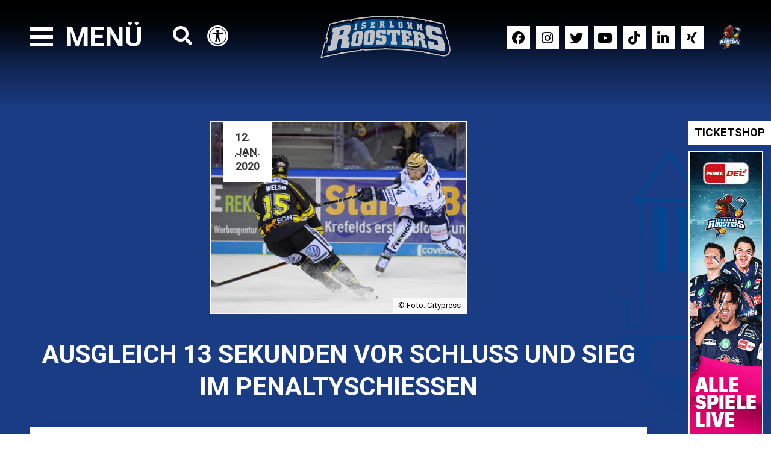

--- FILE ---
content_type: text/html; charset=UTF-8
request_url: https://iserlohn-roosters.de/2020/01/12/ausgleich-13-sekunden-vor-schluss-und-sieg-im-penaltyschiessen/
body_size: 16476
content:
<!DOCTYPE html>
<html lang='de'>
<head>
  <meta name='robots' content='max-image-preview:large' />
<link rel='dns-prefetch' href='//ajax.googleapis.com' />
<link rel='dns-prefetch' href='//cdnjs.cloudflare.com' />
<link rel='dns-prefetch' href='//s.w.org' />
<link rel="alternate" type="application/rss+xml" title="Iserlohn Roosters &raquo; Ausgleich 13 Sekunden vor Schluss und Sieg im Penaltyschießen-Kommentar-Feed" href="https://iserlohn-roosters.de/2020/01/12/ausgleich-13-sekunden-vor-schluss-und-sieg-im-penaltyschiessen/feed/" />
<link rel='stylesheet' id='wp-block-library-css'  href='https://iserlohn-roosters.de/wp-includes/css/dist/block-library/style.min.css?ver=5.8.12' type='text/css' media='all' />
<link rel='stylesheet' id='contact-form-7-css'  href='https://iserlohn-roosters.de/wp-content/plugins/contact-form-7/includes/css/styles.css?ver=5.5.3' type='text/css' media='all' />
<link rel='stylesheet' id='wp-polls-css'  href='https://iserlohn-roosters.de/wp-content/plugins/wp-polls/polls-css.css?ver=2.75.6' type='text/css' media='all' />
<style id='wp-polls-inline-css' type='text/css'>
.wp-polls .pollbar {
	margin: 1px;
	font-size: 10px;
	line-height: 12px;
	height: 12px;
	background: #000000;
	border: 1px solid #000000;
}

</style>
<link rel='stylesheet' id='borlabs-cookie-css'  href='https://iserlohn-roosters.de/wp-content/cache/borlabs-cookie/borlabs-cookie_1_de.css?ver=2.1.13-27' type='text/css' media='all' />
<script type='text/javascript' src='https://ajax.googleapis.com/ajax/libs/jquery/3.3.1/jquery.min.js' id='jquery-js'></script>
<link rel="https://api.w.org/" href="https://iserlohn-roosters.de/api/" /><link rel="alternate" type="application/json" href="https://iserlohn-roosters.de/api/wp/v2/posts/27056" /><link rel="EditURI" type="application/rsd+xml" title="RSD" href="https://iserlohn-roosters.de/xmlrpc.php?rsd" />
<link rel="wlwmanifest" type="application/wlwmanifest+xml" href="https://iserlohn-roosters.de/wp-includes/wlwmanifest.xml" /> 
<link rel="canonical" href="https://iserlohn-roosters.de/2020/01/12/ausgleich-13-sekunden-vor-schluss-und-sieg-im-penaltyschiessen/" />
<link rel='shortlink' href='https://iserlohn-roosters.de/?p=27056' />
<link rel="alternate" type="application/json+oembed" href="https://iserlohn-roosters.de/api/oembed/1.0/embed?url=https%3A%2F%2Fiserlohn-roosters.de%2F2020%2F01%2F12%2Fausgleich-13-sekunden-vor-schluss-und-sieg-im-penaltyschiessen%2F" />
<link rel="alternate" type="text/xml+oembed" href="https://iserlohn-roosters.de/api/oembed/1.0/embed?url=https%3A%2F%2Fiserlohn-roosters.de%2F2020%2F01%2F12%2Fausgleich-13-sekunden-vor-schluss-und-sieg-im-penaltyschiessen%2F&#038;format=xml" />
  <meta charset="UTF-8">
  <title>Ausgleich 13 Sekunden vor Schluss und Sieg im Penaltyschießen | Iserlohn Roosters</title>
  <meta name="author" content="Iserlohn Roosters">

  <link rel="shortcut icon" href="https://iserlohn-roosters.de/wp-content/themes/iec/media/icons/favicon.ico" type="image/x-icon">
  <link rel="icon" href="https://iserlohn-roosters.de/wp-content/themes/iec/media/icons/favicon.ico" type="image/x-icon">

  <link href="https://iserlohn-roosters.de/wp-content/themes/iec/media/icons/apple-touch-icon-57x57.png" sizes="57x57" rel="apple-touch-icon">
  <link href="https://iserlohn-roosters.de/wp-content/themes/iec/media/icons/apple-touch-icon-72x72.png" sizes="72x72" rel="apple-touch-icon">
  <link href="https://iserlohn-roosters.de/wp-content/themes/iec/media/icons/apple-touch-icon-114x114.png" sizes="114x114" rel="apple-touch-icon">
  <link href="https://iserlohn-roosters.de/wp-content/themes/iec/media/icons/apple-touch-icon-144x144.png" sizes="144x144" rel="apple-touch-icon">

  	<link rel="stylesheet" href="https://use.fontawesome.com/releases/v5.15.4/css/all.css"
				integrity="sha384-DyZ88mC6Up2uqS4h/KRgHuoeGwBcD4Ng9SiP4dIRy0EXTlnuz47vAwmeGwVChigm" crossorigin="anonymous">

  <meta name='viewport' content='width=device-width, initial-scale=1.0' />

      <meta name="description" content="Krefeld &#8211; Auch in Krefeld setzten die Iserlohn Roosters ihren Aufwärtstrend fort. Mit 4:3 besiegten die Gäste den Tabellenzwölften nach Penaltyschießen und sorgten so dafür, dass die Siegesserie auf drei Spiele ausgebaut werden konnte. Neben den schon seit längerem verletzten Spielern, gesellte sich auch noch Alex Grenier am Sonntag auf die Ausfallliste der Sauerländer. Somit war Jason O’Leary erneut gezwungen, seine Angriffsreihen umzustellen. Dies schien jedoch in der Anfangsphase den Gästen nichts auszumachen. Die Roosters übernahmen gleich das Kommando, ließen Scheibe und Gegner laufen und setzten sich immer wieder im Drittel der Pinguine fest. Zahlreiche Schüsse verfehlten allerdings das Tor der Hausherren knapp, so dass Jussi Rynnäs erst gegen Fleischers Direktabnahme aus spitzem Winkel sein Können unter Beweis stellen musste (6.). Mit der ersten gefährlichen Aktion gelang den Krefeldern dann aber die Führung, fast aus dem Nichts. Einen der wenigen Fehlern im Spielaufbau nutzte Torsten Ankert: Sein Sonntagsschuss von der blauen Linie landete genau und unhaltbar im rechten Winkel, wobei Andreas Jenike zusätzlich noch die Sicht versperrt war (9.). Die Roosters schien der Rückstand allerdings nicht zu beeindrucken. Auch in der Folge machten die Sauerländer ordentlich Druck. Immer wieder scheiterten die Sauerländer aber am gut aufgelegten Keeper der Krefelder. Schmitz,...">

    <meta property="og:url" content="https://iserlohn-roosters.de/2020/01/12/ausgleich-13-sekunden-vor-schluss-und-sieg-im-penaltyschiessen/"/>
    <meta property="og:title" content="Ausgleich 13 Sekunden vor Schluss und Sieg im Penaltyschießen | Iserlohn Roosters" />
    <meta property="og:description" content="Krefeld &#8211; Auch in Krefeld setzten die Iserlohn Roosters ihren Aufwärtstrend fort. Mit 4:3 besiegten die Gäste den Tabellenzwölften nach Penaltyschießen und sorgten so dafür, dass die Siegesserie auf drei Spiele ausgebaut werden konnte. Neben den schon seit längerem verletzten Spielern, gesellte sich auch noch Alex Grenier am Sonntag auf die Ausfallliste der Sauerländer. Somit war Jason O’Leary erneut gezwungen, seine Angriffsreihen umzustellen. Dies schien jedoch in der Anfangsphase den Gästen nichts auszumachen. Die Roosters übernahmen gleich das Kommando, ließen Scheibe und Gegner laufen und setzten sich immer wieder im Drittel der Pinguine fest. Zahlreiche Schüsse verfehlten allerdings das Tor der Hausherren knapp, so dass Jussi Rynnäs erst gegen Fleischers Direktabnahme aus spitzem Winkel sein Können unter Beweis stellen musste (6.). Mit der ersten gefährlichen Aktion gelang den Krefeldern dann aber die Führung, fast aus dem Nichts. Einen der wenigen Fehlern im Spielaufbau nutzte Torsten Ankert: Sein Sonntagsschuss von der blauen Linie landete genau und unhaltbar im rechten Winkel, wobei Andreas Jenike zusätzlich noch die Sicht versperrt war (9.). Die Roosters schien der Rückstand allerdings nicht zu beeindrucken. Auch in der Folge machten die Sauerländer ordentlich Druck. Immer wieder scheiterten die Sauerländer aber am gut aufgelegten Keeper der Krefelder. Schmitz,..." />
    <meta property="og:type" content="website" />
        <meta property="og:image" content="https://iserlohn-roosters.de/wp-content/uploads/2020/01/ex20-37-kev-iec-12k-1920x1080.jpg" />
        <style>@media (min-width:640px){.sm\:text-xs{font-size:var(--text-xs)}.sm\:text-sm{font-size:var(--text-sm)}.sm\:text-base{font-size:var(--text-base)}.sm\:text-lg{font-size:var(--text-lg)}.sm\:text-xl{font-size:var(--text-xl)}.sm\:text-2xl{font-size:var(--text-2xl)}}@media (min-width:768px){.md\:text-xs{font-size:var(--text-xs)}.md\:text-sm{font-size:var(--text-sm)}.md\:text-base{font-size:var(--text-base)}.md\:text-lg{font-size:var(--text-lg)}.md\:text-xl{font-size:var(--text-xl)}.md\:text-2xl{font-size:var(--text-2xl)}}@media (min-width:1024px){.lg\:text-xs{font-size:var(--text-xs)}.lg\:text-sm{font-size:var(--text-sm)}.lg\:text-base{font-size:var(--text-base)}.lg\:text-lg{font-size:var(--text-lg)}.lg\:text-xl{font-size:var(--text-xl)}.lg\:text-2xl{font-size:var(--text-2xl)}}.bg-cover{-webkit-background-size:cover;-moz-background-size:cover;-o-background-size:cover;background-size:cover}:focus{outline:0}::-moz-focus-inner{border:0}::-moz-selection,::selection{color:#fff;background:#1a3c85}b,strong{font-weight:700}.clear:after{content:" ";display:block;height:0;clear:both;visibility:hidden}.justify{text-align:justify;font-size:0;line-height:0}.justify:after{content:'';display:inline-block;width:100%}.grid-s-2,.grid-s-3{display:grid;grid-template-columns:repeat(3,1fr);grid-column-gap:30px;grid-row-gap:30px}.grid-s-2{grid-template-columns:repeat(2,1fr)}.grid-flex{display:flex;flex-flow:row wrap;align-content:space-around}.grid-narrow{grid-gap:20px!important}[class*=span-l],[class*=span-m],[class*=span-s],[class*=span-x]{position:relative}.span-s-12{width:100%}.span-s-11{width:91.66666667%}.span-s-10{width:83.33333333%}.span-s-9{width:75%}.span-s-8{width:66.66666667%}.span-s-7{width:58.33333333%}.span-s-6{width:50%}.span-s-5{width:41.66666667%}.span-s-4{width:33.33333333%}.span-s-3{width:25%}.span-s-2{width:16.66666667%}.span-s-1{width:8.33333333%}@media only screen and (min-width:768px){.grid-m-2,.grid-m-3,.grid-m-4,.grid-m-5,.grid-m-6{display:grid;grid-template-columns:repeat(6,1fr);grid-column-gap:40px;grid-row-gap:40px}.grid-m-2,.grid-m-3,.grid-m-4,.grid-m-5{grid-template-columns:repeat(5,1fr)}.grid-m-2,.grid-m-3,.grid-m-4{grid-template-columns:repeat(4,1fr)}.grid-m-2,.grid-m-3{grid-template-columns:repeat(3,1fr)}.grid-m-2{grid-template-columns:repeat(2,1fr)}.grid-ma-2,.grid-ma-3,.grid-ma-4,.grid-ma-5,.grid-ma-6{display:grid;grid-template-columns:repeat(6,auto);grid-column-gap:40px;grid-row-gap:40px}.grid-ma-2,.grid-ma-3,.grid-ma-4,.grid-ma-5{grid-template-columns:repeat(5,auto)}.grid-ma-2,.grid-ma-3,.grid-ma-4{grid-template-columns:repeat(4,auto)}.grid-ma-2,.grid-ma-3{grid-template-columns:repeat(3,auto)}.grid-ma-2{grid-template-columns:repeat(2,auto)}.span-m-12{width:100%}.span-m-11{width:91.66666667%}.span-m-10{width:83.33333333%}.span-m-9{width:75%}.span-m-8{width:66.66666667%}.span-m-7{width:58.33333333%}.span-m-6{width:50%}.span-m-5{width:41.66666667%}.span-m-4{width:33.33333333%}.span-m-3{width:25%}.span-m-2{width:16.66666667%}.span-m-1{width:8.33333333%}}@media only screen and (min-width:1025px){.grid-l-10,.grid-l-11,.grid-l-12,.grid-l-9{display:grid;grid-template-columns:repeat(12,1fr);grid-column-gap:50px;grid-row-gap:50px}.grid-l-10,.grid-l-11,.grid-l-9{grid-template-columns:repeat(11,1fr)}.grid-l-10,.grid-l-9{grid-template-columns:repeat(10,1fr)}.grid-l-9{grid-template-columns:repeat(9,1fr)}.grid-l-3,.grid-l-4,.grid-l-5,.grid-l-6,.grid-l-7,.grid-l-8{display:grid;grid-template-columns:repeat(8,1fr);grid-column-gap:50px;grid-row-gap:50px}.grid-l-3,.grid-l-4,.grid-l-5,.grid-l-6,.grid-l-7{grid-template-columns:repeat(7,1fr)}.grid-l-3,.grid-l-4,.grid-l-5,.grid-l-6{grid-template-columns:repeat(6,1fr)}.grid-l-3,.grid-l-4,.grid-l-5{grid-template-columns:repeat(5,1fr)}.grid-l-3,.grid-l-4{grid-template-columns:repeat(4,1fr)}.grid-l-3{grid-template-columns:repeat(3,1fr)}.grid-l-2,.grid-la-10,.grid-la-11,.grid-la-12,.grid-la-9{display:grid;grid-template-columns:repeat(2,1fr);grid-column-gap:50px;grid-row-gap:50px}.grid-la-10,.grid-la-11,.grid-la-12,.grid-la-9{grid-template-columns:repeat(12,auto)}.grid-la-10,.grid-la-11,.grid-la-9{grid-template-columns:repeat(11,auto)}.grid-la-10,.grid-la-9{grid-template-columns:repeat(10,auto)}.grid-la-9{grid-template-columns:repeat(9,auto)}.grid-la-4,.grid-la-5,.grid-la-6,.grid-la-7,.grid-la-8{display:grid;grid-template-columns:repeat(8,auto);grid-column-gap:50px;grid-row-gap:50px}.grid-la-4,.grid-la-5,.grid-la-6,.grid-la-7{grid-template-columns:repeat(7,auto)}.grid-la-4,.grid-la-5,.grid-la-6{grid-template-columns:repeat(6,auto)}.grid-la-4,.grid-la-5{grid-template-columns:repeat(5,auto)}.grid-la-4{grid-template-columns:repeat(4,auto)}.grid-la-3{display:grid;grid-template-columns:repeat(3,auto)}.grid-la-2,.grid-la-3,.grid-sidebar{grid-column-gap:50px;grid-row-gap:50px}.grid-la-2{display:grid;grid-template-columns:repeat(2,auto)}.grid-sidebar{display:grid!important;grid-template-columns:auto 280px}.span-l-12{width:100%}.span-l-11{width:91.66666667%}.span-l-10{width:83.33333333%}.span-l-9{width:75%}.span-l-8{width:66.66666667%}.span-l-7{width:58.33333333%}.span-l-6{width:50%}.span-l-5{width:41.66666667%}.span-l-4{width:33.33333333%}.span-l-3{width:25%}.span-l-2{width:16.66666667%}.span-l-1{width:8.33333333%}}@media only screen and (min-width:1280px){.grid-x-12{display:grid;grid-template-columns:repeat(12,1fr);grid-column-gap:40px;grid-row-gap:80px}.grid-x-10,.grid-x-11,.grid-x-6,.grid-x-7,.grid-x-8,.grid-x-9{display:grid;grid-template-columns:repeat(11,1fr);grid-column-gap:40px;grid-row-gap:80px}.grid-x-10,.grid-x-6,.grid-x-7,.grid-x-8,.grid-x-9{grid-template-columns:repeat(10,1fr)}.grid-x-6,.grid-x-7,.grid-x-8,.grid-x-9{grid-template-columns:repeat(9,1fr)}.grid-x-6,.grid-x-7,.grid-x-8{grid-template-columns:repeat(8,1fr)}.grid-x-6,.grid-x-7{grid-template-columns:repeat(7,1fr)}.grid-x-6{grid-template-columns:repeat(6,1fr)}.grid-x-2,.grid-x-3,.grid-x-4,.grid-x-5,.grid-xa-12{display:grid;grid-template-columns:repeat(5,1fr);grid-column-gap:40px;grid-row-gap:80px}.grid-x-2,.grid-x-3,.grid-x-4,.grid-xa-12{grid-template-columns:repeat(4,1fr)}.grid-x-2,.grid-x-3,.grid-xa-12{grid-template-columns:repeat(3,1fr)}.grid-x-2,.grid-xa-12{grid-template-columns:repeat(2,1fr)}.grid-xa-12{grid-template-columns:repeat(12,auto)}.grid-xa-10,.grid-xa-11,.grid-xa-7,.grid-xa-8,.grid-xa-9{display:grid;grid-template-columns:repeat(11,auto);grid-column-gap:40px;grid-row-gap:80px}.grid-xa-10,.grid-xa-7,.grid-xa-8,.grid-xa-9{grid-template-columns:repeat(10,auto)}.grid-xa-7,.grid-xa-8,.grid-xa-9{grid-template-columns:repeat(9,auto)}.grid-xa-7,.grid-xa-8{grid-template-columns:repeat(8,auto)}.grid-xa-7{grid-template-columns:repeat(7,auto)}.grid-xa-2,.grid-xa-3,.grid-xa-4,.grid-xa-5,.grid-xa-6{display:grid;grid-template-columns:repeat(6,auto);grid-column-gap:40px;grid-row-gap:80px}.grid-xa-2,.grid-xa-3,.grid-xa-4,.grid-xa-5{grid-template-columns:repeat(5,auto)}.grid-xa-2,.grid-xa-3,.grid-xa-4{grid-template-columns:repeat(4,auto)}.grid-xa-2,.grid-xa-3{grid-template-columns:repeat(3,auto)}.grid-xa-2{grid-template-columns:repeat(2,auto)}.span-x-12{width:100%}.span-x-11{width:91.66666667%}.span-x-10{width:83.33333333%}.span-x-9{width:75%}.span-x-8{width:66.66666667%}.span-x-7{width:58.33333333%}.span-x-6{width:50%}.span-x-5{width:41.66666667%}.span-x-4{width:33.33333333%}.span-x-3{width:25%}.span-x-2{width:16.66666667%}.span-x-1{width:8.33333333%}}.p-0{padding:0!important}.p-1{padding:.25rem!important}.p-2{padding:.5rem!important}.p-3{padding:.75rem!important}.p-4{padding:1rem!important}.p-6{padding:1.5rem!important}.p-8{padding:2rem!important}.p-10{padding:2.5rem!important}.p-12{padding:3rem!important}.p-16{padding:4rem!important}.p-20{padding:5rem!important}.px-0{padding-left:0!important;padding-right:0!important}.px-1{padding-left:.25rem!important;padding-right:.25rem!important}.px-2{padding-left:.5rem!important;padding-right:.5rem!important}.px-3{padding-left:.75rem!important;padding-right:.75rem!important}.px-4{padding-left:1rem!important;padding-right:1rem!important}.px-6{padding-left:1.5rem!important;padding-right:1.5rem!important}.px-8{padding-left:2rem!important;padding-right:2rem!important}.px-10{padding-left:2.5rem!important;padding-right:2.5rem!important}.px-12{padding-left:3rem!important;padding-right:3rem!important}.px-16{padding-left:4rem!important;padding-right:4rem!important}.px-20{padding-left:5rem!important;padding-right:5rem!important}.py-0{padding-top:0!important;padding-bottom:0!important}.py-1{padding-top:.25rem!important;padding-bottom:.25rem!important}.py-2{padding-top:.5rem!important;padding-bottom:.5rem!important}.py-3{padding-top:.75rem!important;padding-bottom:.75rem!important}.py-4{padding-top:1rem!important;padding-bottom:1rem!important}.py-6{padding-top:1.5rem!important;padding-bottom:1.5rem!important}.py-8{padding-top:2rem!important;padding-bottom:2rem!important}.py-10{padding-top:2.5rem!important;padding-bottom:2.5rem!important}.py-12{padding-top:3rem!important;padding-bottom:3rem!important}.py-16{padding-top:4rem!important;padding-bottom:4rem!important}.py-20{padding-top:5rem!important;padding-bottom:5rem!important}.pl-0{padding-left:0!important}.pl-1{padding-left:.25rem!important}.pl-2{padding-left:.5rem!important}.pl-3{padding-left:.75rem!important}.pl-4{padding-left:1rem!important}.pl-6{padding-left:1.5rem!important}.pl-8{padding-left:2rem!important}.pl-10{padding-left:2.5rem!important}.pl-12{padding-left:3rem!important}.pl-16{padding-left:4rem!important}.pl-20{padding-left:5rem!important}.pr-0{padding-right:0!important}.pr-1{padding-right:.25rem!important}.pr-2{padding-right:.5rem!important}.pr-3{padding-right:.75rem!important}.pr-4{padding-right:1rem!important}.pr-6{padding-right:1.5rem!important}.pr-8{padding-right:2rem!important}.pr-10{padding-right:2.5rem!important}.pr-12{padding-right:3rem!important}.pr-16{padding-right:4rem!important}.pr-20{padding-right:5rem!important}.pt-0{padding-top:0!important}.pt-1{padding-top:.25rem!important}.pt-2{padding-top:.5rem!important}.pt-3{padding-top:.75rem!important}.pt-4{padding-top:1rem!important}.pt-6{padding-top:1.5rem!important}.pt-8{padding-top:2rem!important}.pt-10{padding-top:2.5rem!important}.pt-12{padding-top:3rem!important}.pt-16{padding-top:4rem!important}.pt-20{padding-top:5rem!important}.pb-0{padding-bottom:0!important}.pb-1{padding-bottom:.25rem!important}.pb-2{padding-bottom:.5rem!important}.pb-3{padding-bottom:.75rem!important}.pb-4{padding-bottom:1rem!important}.pb-6{padding-bottom:1.5rem!important}.pb-8{padding-bottom:2rem!important}.pb-10{padding-bottom:2.5rem!important}.pb-12{padding-bottom:3rem!important}.pb-16{padding-bottom:4rem!important}.pb-20{padding-bottom:5rem!important}.m-auto{margin:0 auto!important}.m-0{margin:0!important}.m-1{margin:.25rem!important}.m-2{margin:.5rem!important}.m-3{margin:.75rem!important}.m-4{margin:1rem!important}.m-6{margin:1.5rem!important}.m-8{margin:2rem!important}.m-10{margin:2.5rem!important}.m-12{margin:3rem!important}.m-16{margin:4rem!important}.m-20{margin:5rem!important}.mx-auto{margin-left:auto!important;margin-right:auto!important}.mx-0{margin-left:0!important;margin-right:0!important}.mx-1{margin-left:.25rem!important;margin-right:.25rem!important}.mx-2{margin-left:.5rem!important;margin-right:.5rem!important}.mx-3{margin-left:.75rem!important;margin-right:.75rem!important}.mx-4{margin-left:1rem!important;margin-right:1rem!important}.mx-6{margin-left:1.5rem!important;margin-right:1.5rem!important}.mx-8{margin-left:2rem!important;margin-right:2rem!important}.mx-10{margin-left:2.5rem!important;margin-right:2.5rem!important}.mx-12{margin-left:3rem!important;margin-right:3rem!important}.mx-16{margin-left:4rem!important;margin-right:4rem!important}.mx-20{margin-left:5rem!important;margin-right:5rem!important}.my-auto{margin-top:auto!important;margin-bottom:auto!important}.my-0{margin-top:0!important;margin-bottom:0!important}.my-1{margin-top:.25rem!important;margin-bottom:.25rem!important}.my-2{margin-top:.5rem!important;margin-bottom:.5rem!important}.my-3{margin-top:.75rem!important;margin-bottom:.75rem!important}.my-4{margin-top:1rem!important;margin-bottom:1rem!important}.my-6{margin-top:1.5rem!important;margin-bottom:1.5rem!important}.my-8{margin-top:2rem!important;margin-bottom:2rem!important}.my-10{margin-top:2.5rem;margin-bottom:2.5rem}.my-12{margin-top:3rem!important;margin-bottom:3rem!important}.my-16{margin-top:4rem!important;margin-bottom:4rem!important}.my-20{margin-top:5rem!important;margin-bottom:5rem!important}.ml-0{margin-left:0!important}.ml-1{margin-left:.25rem!important}.ml-2{margin-left:.5rem!important}.ml-3{margin-left:.75rem!important}.ml-4{margin-left:1rem!important}.ml-6{margin-left:1.5rem!important}.ml-8{margin-left:2rem!important}.ml-10{margin-left:2.5rem!important}.ml-12{margin-left:3rem!important}.ml-16{margin-left:4rem!important}.ml-20{margin-left:5rem!important}.mr-0{margin-right:0!important}.mr-1{margin-right:.25rem!important}.mr-2{margin-right:.5rem!important}.mr-3{margin-right:.75rem!important}.mr-4{margin-right:1rem!important}.mr-6{margin-right:1.5rem!important}.mr-8{margin-right:2rem!important}.mr-10{margin-right:2.5rem!important}.mr-12{margin-right:3rem!important}.mr-16{margin-right:4rem!important}.mr-20{margin-right:5rem!important}.mt-0{margin-top:0!important}.mt-1{margin-top:.25rem!important}.mt-2{margin-top:.5rem!important}.mt-3{margin-top:.75rem!important}.mt-4{margin-top:1rem!important}.mt-6{margin-top:1.5rem!important}.mt-8{margin-top:2rem!important}.mt-10{margin-top:2.5rem!important}.mt-12{margin-top:3rem!important}.mt-16{margin-top:4rem!important}.mt-20{margin-top:5rem!important}.mb-0{margin-bottom:0!important}.mb-1{margin-bottom:.25rem!important}.mb-2{margin-bottom:.5rem!important}.mb-3{margin-bottom:.75rem!important}.mb-4{margin-bottom:1rem!important}.mb-6{margin-bottom:1.5rem!important}.mb-8{margin-bottom:2rem!important}.mb-10{margin-bottom:2.5rem!important}.mb-12{margin-bottom:3rem!important}.mb-16{margin-bottom:4rem!important}.mb-20{margin-bottom:5rem!important}
/*! normalize.css v8.0.0 | MIT License | github.com/necolas/normalize.css */
html{line-height:1.15;-webkit-text-size-adjust:100%}h1{font-size:2em;margin:.67em 0}hr{box-sizing:content-box;height:0;overflow:visible}code,kbd,pre,samp{font-family:monospace,monospace;font-size:1em}a{background-color:transparent}abbr[title]{border-bottom:none;text-decoration:underline dotted}b,strong{font-weight:bolder}small{font-size:80%}sub,sup{font-size:75%;line-height:0;position:relative;vertical-align:baseline}sub{bottom:-.25em}sup{top:-.5em}img{border-style:none}button,input,optgroup,select,textarea{font-family:inherit;font-size:100%;line-height:1.15;margin:0}button,input{overflow:visible}button,select{text-transform:none}[type=button],[type=reset],[type=submit],button{-webkit-appearance:button}[type=button]::-moz-focus-inner,[type=reset]::-moz-focus-inner,[type=submit]::-moz-focus-inner,button::-moz-focus-inner{border-style:none;padding:0}[type=button]:-moz-focusring,[type=reset]:-moz-focusring,[type=submit]:-moz-focusring,button:-moz-focusring{outline:1px dotted ButtonText}fieldset{padding:.35em .75em .625em}legend{color:inherit;display:table;max-width:100%;white-space:normal}progress{vertical-align:baseline}textarea{overflow:auto}[type=checkbox],[type=radio],legend{box-sizing:border-box;padding:0}[type=number]::-webkit-inner-spin-button,[type=number]::-webkit-outer-spin-button{height:auto}[type=search]{-webkit-appearance:textfield;outline-offset:-2px}[type=search]::-webkit-search-decoration{-webkit-appearance:none}::-webkit-file-upload-button{-webkit-appearance:button;font:inherit}details{display:block}summary{display:list-item}[hidden],template{display:none}:root{--text-xs:0.75rem;--text-sm:0.875rem;--text-base:1rem;--text-lg:1.125rem;--text-xl:1.25rem;--text-2xl:1.5rem;--text-3xl:1.875rem;--text-4xl:2.25rem}.text-xs{font-size:var(--text-xs)}.text-sm{font-size:var(--text-sm)}.text-base{font-size:var(--text-base)}.text-lg{font-size:var(--text-lg)}.text-xl{font-size:var(--text-xl)}.text-2xl{font-size:var(--text-2xl)}.text-3xl{font-size:var(--text-3xl)}.text-4xl{font-size:var(--text-4xl)}.font-thin{font-weight:100}.font-extralight{font-weight:200}.font-light{font-weight:300}.font-normal,body,html{font-weight:400}.font-medium{font-weight:500}.font-semibold{font-weight:600}.font-bold{font-weight:700}.font-extrabold{font-weight:800}.font-black{font-weight:900}.font-small{font-size:90%}.font-smaller{font-size:80%}.font-base{font-size:100%}.font-large{font-size:110%}.font-larger{font-size:120%}*{box-sizing:border-box}body,html{width:100%;height:100%;margin:0;font-family:'Roboto',sans-serif;font-size:1.025rem;line-height:1.8rem}h1,h2,h3,h4,h5,h6{margin:0 0 1rem;word-break:break-word}h1.uppercase,h2.uppercase,h3.uppercase,h4.uppercase,h5.uppercase,h6.uppercase{text-transform:uppercase}.sr-only{position:absolute;width:1px;height:1px;margin:-1px;padding:0;overflow:hidden;white-space:nowrap;border:0;clip-path:inset(50%);clip:rect(0 0 0 0)}@media only screen and (min-width:768px),only screen and (min-width:320px){h1{font-size:2.5rem;line-height:2.5rem}h1,h2,h3,h4,h5,h6{font-family:'Roboto',sans-serif}h1,h2{text-transform:uppercase}h2{font-size:2.1rem;line-height:2.1rem}h3,h4,h5,h6{font-size:1.8rem;line-height:1.8rem}h2,h4,h5,h6{font-weight:300}h4,h5,h6{font-size:1.6rem;line-height:1.6rem}h1,h3,h5,h6{font-weight:700}h5,h6{font-size:1.4rem;line-height:1.4rem}h6{font-size:1.2rem;font-weight:400;line-height:1.2rem}}@media only screen and (min-width:1025px){h1{font-size:3rem;line-height:3.6rem}h1,h2,h3,h4,h5,h6{font-family:'Roboto',sans-serif}h1,h2{text-transform:uppercase}h2{font-size:2.6rem;line-height:3rem}h3,h4,h5,h6{font-size:2.2rem;line-height:2.6rem}h2,h4,h5,h6{font-weight:300}h4,h5,h6{font-size:1.8rem;line-height:2.2rem}h1,h3,h5,h6{font-weight:700}h5,h6{font-size:1.4rem;line-height:1.8rem}h6{font-size:1.2rem;font-weight:400;line-height:1.6rem}}</style>

	<script async src="https://cdn.eye-able.com/configs/iserlohn-roosters.de.js"></script>
	<script async src="https://cdn.eye-able.com/public/js/eyeAble.js"></script>
</head>
<body id="top" class="post page-ausgleich-13-sekunden-vor-schluss-und-sieg-im-penaltyschiessen">
  
  <div class="search-overlay">
    <div class="form-wrap">
      <h1>Suche</h1>
      <div class="closer">
        <div class="bars">
          <span class="bar bar1"></span>
          <span class="bar bar2"></span>
        </div>
      </div>
      <form role="search" method="get" class="search-form" action="https://iserlohn-roosters.de">
        <input class="search-field" type="search" placeholder="..." value="" name="s" />
        <button class="submit-form">
          <span class="fa fa-search"></span>
        </button>
      </form>
    </div>
  </div>

  <div class="slideout-menu">
    <div class="closer">
      <div class="bars">
        <span class="bar bar1"></span>
        <span class="bar bar2"></span>
      </div>
    </div>
    <nav class="main-menu menu-scrollable">
    <ul id="main-mn" class="menu"><li id="nav-menu-item-31816" class="main-menu-item menu-item-depth-0 menu-item menu-item-type-custom menu-item-object-custom"><a href="https://shop.iec.de/">Online-Fanshop</a></li>
<li id="nav-menu-item-31809" class="main-menu-item menu-item-depth-0 menu-item menu-item-type-custom menu-item-object-custom"><a href="https://iserlohn-roosters.de/die-roosters/feier-mit-uns/">Feier mit uns!</a></li>
<li id="nav-menu-item-37790" class="main-menu-item menu-item-depth-0 menu-item menu-item-type-custom menu-item-object-custom"><a href="https://tickets.iec.de/">Ticketshop</a></li>
<li id="nav-menu-item-50" class="main-menu-item menu-item-depth-0 menu-item menu-item-type-post_type menu-item-object-page menu-item-has-children"><a title="Saison Untermenü öffnen" href="#" class="open-submenu" data-name="Saison">Saison</a><ul class="sub-menu menu-depth-1"><li id="nav-menu-item-51" class="sub-menu-item menu-item-depth-1 menu-item menu-item-type-post_type menu-item-object-page current_page_parent"><a href="https://iserlohn-roosters.de/saison/news/">News</a></li>
<li id="nav-menu-item-189" class="sub-menu-item menu-item-depth-1 menu-item menu-item-type-post_type menu-item-object-page"><a href="https://iserlohn-roosters.de/saison/spielplan/">Spielplan</a></li>
<li id="nav-menu-item-407" class="sub-menu-item menu-item-depth-1 menu-item menu-item-type-post_type menu-item-object-page"><a href="https://iserlohn-roosters.de/saison/tabelle/">Tabelle</a></li>
<li id="nav-menu-item-406" class="sub-menu-item menu-item-depth-1 menu-item menu-item-type-post_type menu-item-object-page"><a href="https://iserlohn-roosters.de/saison/statistik/">Statistik</a></li>
<li id="nav-menu-item-35427" class="sub-menu-item menu-item-depth-1 menu-item menu-item-type-post_type menu-item-object-page"><a href="https://iserlohn-roosters.de/?page_id=35408">Inhouse</a></li>
</ul>
</li>
<li id="nav-menu-item-81" class="main-menu-item menu-item-depth-0 menu-item menu-item-type-post_type menu-item-object-page menu-item-has-children"><a title="Team Untermenü öffnen" href="#" class="open-submenu" data-name="Team">Team</a><ul class="sub-menu menu-depth-1"><li id="nav-menu-item-15695" class="sub-menu-item menu-item-depth-1 menu-item menu-item-type-post_type menu-item-object-page"><a href="https://iserlohn-roosters.de/crew/kader/">Kader</a></li>
<li id="nav-menu-item-15696" class="sub-menu-item menu-item-depth-1 menu-item menu-item-type-post_type menu-item-object-page"><a href="https://iserlohn-roosters.de/crew/sportliche-verantwortung/">Sportliche Verantwortung</a></li>
<li id="nav-menu-item-15697" class="sub-menu-item menu-item-depth-1 menu-item menu-item-type-post_type menu-item-object-page"><a href="https://iserlohn-roosters.de/crew/staff/">Staff</a></li>
</ul>
</li>
<li id="nav-menu-item-235" class="main-menu-item menu-item-depth-0 menu-item menu-item-type-post_type menu-item-object-page menu-item-has-children"><a title="Die Roosters Untermenü öffnen" href="#" class="open-submenu" data-name="Die Roosters">Die Roosters</a><ul class="sub-menu menu-depth-1"><li id="nav-menu-item-3954" class="sub-menu-item menu-item-depth-1 menu-item menu-item-type-post_type menu-item-object-page"><a href="https://iserlohn-roosters.de/die-roosters/geschaeftsstelle/">Geschäftsstelle</a></li>
<li id="nav-menu-item-262" class="sub-menu-item menu-item-depth-1 menu-item menu-item-type-post_type menu-item-object-page"><a href="https://iserlohn-roosters.de/die-roosters/historie/">Historie</a></li>
<li id="nav-menu-item-15703" class="sub-menu-item menu-item-depth-1 menu-item menu-item-type-post_type menu-item-object-page"><a href="https://iserlohn-roosters.de/die-roosters/feier-mit-uns/">Feier mit uns!</a></li>
<li id="nav-menu-item-39952" class="sub-menu-item menu-item-depth-1 menu-item menu-item-type-post_type menu-item-object-page"><a href="https://iserlohn-roosters.de/gastronomie/">Gastronomie</a></li>
<li id="nav-menu-item-16660" class="sub-menu-item menu-item-depth-1 menu-item menu-item-type-post_type menu-item-object-page"><a href="https://iserlohn-roosters.de/jobs/">Jobs</a></li>
<li id="nav-menu-item-15708" class="sub-menu-item menu-item-depth-1 menu-item menu-item-type-post_type menu-item-object-page"><a href="https://iserlohn-roosters.de/medien-pr/akkreditierung-presse/">Akkreditierung / Presse</a></li>
</ul>
</li>
<li id="nav-menu-item-243" class="main-menu-item menu-item-depth-0 menu-item menu-item-type-post_type menu-item-object-page menu-item-has-children"><a title="Der Verein Untermenü öffnen" href="#" class="open-submenu" data-name="Der Verein">Der Verein</a><ul class="sub-menu menu-depth-1"><li id="nav-menu-item-36471" class="sub-menu-item menu-item-depth-1 menu-item menu-item-type-post_type menu-item-object-page"><a href="https://iserlohn-roosters.de/verein/">Verein</a></li>
<li id="nav-menu-item-30910" class="sub-menu-item menu-item-depth-1 menu-item menu-item-type-post_type menu-item-object-page"><a href="https://iserlohn-roosters.de/verein/lebenslange-mitgliedschaft/">Lebenslange Mitgliedschaft</a></li>
<li id="nav-menu-item-15702" class="sub-menu-item menu-item-depth-1 menu-item menu-item-type-post_type menu-item-object-page"><a href="https://iserlohn-roosters.de/verein/mitglied-werden/">Mitgliedschaft</a></li>
<li id="nav-menu-item-34735" class="sub-menu-item menu-item-depth-1 menu-item menu-item-type-post_type menu-item-object-page"><a href="https://iserlohn-roosters.de/verein/kidsclub/">Roosters Kids Club</a></li>
<li id="nav-menu-item-36560" class="sub-menu-item menu-item-depth-1 menu-item menu-item-type-post_type menu-item-object-page"><a href="https://iserlohn-roosters.de/goldenroosters/">Golden Roosters</a></li>
<li id="nav-menu-item-33120" class="sub-menu-item menu-item-depth-1 menu-item menu-item-type-custom menu-item-object-custom"><a href="https://www.youngroosters.de/">Young Roosters</a></li>
</ul>
</li>
<li id="nav-menu-item-79" class="main-menu-item menu-item-depth-0 menu-item menu-item-type-post_type menu-item-object-page menu-item-has-children"><a title="Sponsoring Untermenü öffnen" href="#" class="open-submenu" data-name="Sponsoring">Sponsoring</a><ul class="sub-menu menu-depth-1"><li id="nav-menu-item-257" class="sub-menu-item menu-item-depth-1 menu-item menu-item-type-post_type menu-item-object-page"><a href="https://iserlohn-roosters.de/sponsoring/sponsor-werden/">Sponsor werden</a></li>
<li id="nav-menu-item-256" class="sub-menu-item menu-item-depth-1 menu-item menu-item-type-post_type menu-item-object-page"><a href="https://iserlohn-roosters.de/sponsoring/vip-hospitality/">VIP &#038; Hospitality</a></li>
<li id="nav-menu-item-258" class="sub-menu-item menu-item-depth-1 menu-item menu-item-type-post_type menu-item-object-page"><a href="https://iserlohn-roosters.de/sponsoring/hauptsponsoren/">Hauptsponsoren</a></li>
<li id="nav-menu-item-2591" class="sub-menu-item menu-item-depth-1 menu-item menu-item-type-post_type menu-item-object-page"><a href="https://iserlohn-roosters.de/sponsoring/premium-sponsoren/">Premium-Sponsoren</a></li>
<li id="nav-menu-item-259" class="sub-menu-item menu-item-depth-1 menu-item menu-item-type-post_type menu-item-object-page"><a href="https://iserlohn-roosters.de/sponsoring/business-partner/">Business-Partner</a></li>
<li id="nav-menu-item-2590" class="sub-menu-item menu-item-depth-1 menu-item menu-item-type-post_type menu-item-object-page"><a href="https://iserlohn-roosters.de/sponsoring/sponsoren-partner/">Sponsoren-Partner</a></li>
<li id="nav-menu-item-260" class="sub-menu-item menu-item-depth-1 menu-item menu-item-type-post_type menu-item-object-page"><a href="https://iserlohn-roosters.de/sponsoring/unterstuetzerclub/">Unterstützerclub</a></li>
</ul>
</li>
<li id="nav-menu-item-80" class="main-menu-item menu-item-depth-0 menu-item menu-item-type-post_type menu-item-object-page menu-item-has-children"><a title="Fanzone Untermenü öffnen" href="#" class="open-submenu" data-name="Fanzone">Fanzone</a><ul class="sub-menu menu-depth-1"><li id="nav-menu-item-264" class="sub-menu-item menu-item-depth-1 menu-item menu-item-type-post_type menu-item-object-page"><a href="https://iserlohn-roosters.de/fanzone/fanbetreuung/">Ehrenamtliche Fanbeauftragte</a></li>
<li id="nav-menu-item-24217" class="sub-menu-item menu-item-depth-1 menu-item menu-item-type-post_type menu-item-object-page"><a href="https://iserlohn-roosters.de/fanzone/fanclubs/">Fanclubs</a></li>
<li id="nav-menu-item-16664" class="sub-menu-item menu-item-depth-1 menu-item menu-item-type-post_type menu-item-object-page"><a href="https://iserlohn-roosters.de/fanzone/ehrenamt/">Ehrenamt</a></li>
<li id="nav-menu-item-15707" class="sub-menu-item menu-item-depth-1 menu-item menu-item-type-post_type menu-item-object-page"><a href="https://iserlohn-roosters.de/medien-pr/roosters-tv/">Highlights</a></li>
<li id="nav-menu-item-39811" class="sub-menu-item menu-item-depth-1 menu-item menu-item-type-post_type menu-item-object-page"><a href="https://iserlohn-roosters.de/fanzone/newsletter-anmeldung/">Newsletter-Anmeldung</a></li>
<li id="nav-menu-item-15716" class="sub-menu-item menu-item-depth-1 menu-item menu-item-type-custom menu-item-object-custom"><a target="_blank" href="http://forum.iserlohn-roosters.de">Offizielles Forum</a></li>
</ul>
</li>
</ul>    </nav>
  </div>

  <div class="menu-overlay"></div>

  <header id="page-header">
    <div id="main-header" class="grid-flex">
      <div class="primary span-m-4">
        <div class="menu-toggle-wrap">
          <div class="toggle-menu open-menu">
            <figure class="bars">
              <span class="bar top"></span>
              <span class="bar middle"></span>
              <span class="bar bottom"></span>
            </figure>
            <div class="text">
              Menü            </div>
          </div>
        </div>
        <div class="toggle-search">
          <span class="fa fa-search"></span>
        </div>
				<div class="toggle-accessibility">
					<a id="eyeAble_customToolOpenerID" class="customOpener">
						<span class="fa fa-universal-access icon"></span>
					</a>
				</div>
      </div>
      <div class="brand span-m-4">
        <a href="https://iserlohn-roosters.de">
          <img src="https://iserlohn-roosters.de/wp-content/themes/iec/media/iserlohn-roosters.png" alt="Iserlohn Roosters" />
        </a>
      </div>
      <div class="secondary span-m-4">
        <div class="social-wrap">	<a href="https://www.facebook.com/IserlohnRoosters/" target="_blank">		<span class="fab fa-facebook" aria-hidden="true"></span>		<span class="sr-only">Iserlohn Roosters auf Facebook</span>	</a>	<a href="https://www.instagram.com/iserlohnroosters_official/" target="_blank">		<span class="fab fa-instagram" aria-hidden="true"></span>		<span class="sr-only">Iserlohn Roosters auf Instagram</span>	</a>	<a href="https://twitter.com/roosters_hockey" target="_blank">		<span class="fab fa-twitter" aria-hidden="true"></span>		<span class="sr-only">Iserlohn Roosters auf Twitter</span>	</a>	<a href="https://www.youtube.com/channel/UCpXrhQmaIxM49gVAPas8S6Q" target="_blank">		<span class="fab fa-youtube" aria-hidden="true"></span>		<span class="sr-only">Iserlohn Roosters auf YouTube</span>	</a>	<a href="https://www.tiktok.com/@iserlohn_roosters" target="_blank">		<!--<svg version="1.1" id="tiktok-logo" xmlns="http://www.w3.org/2000/svg" x="0" y="0" viewBox="0 0 48 48" xml:space="preserve" aria-hidden="true">      <style>.st0 {					fill-rule: evenodd;					clip-rule: evenodd;					fill: #000				}</style>			<path class="st0"						d="M43.2 14.2zM43.2 12.5c-2 0-4-.6-5.7-1.7-2.4-1.6-4.1-4.1-4.6-6.9-.1-.6-.2-1.3-.2-1.9h-7.6v30.3c-.1 3.4-2.9 6.1-6.3 6.1-1 0-2-.3-3-.7a6.37 6.37 0 01-3.4-5.6c0-3.5 2.8-6.4 6.4-6.4.7 0 1.3.1 1.9.3v-7.7c-.6-.1-1.2-.1-1.9-.1-7.7 0-13.9 6.2-13.9 13.9 0 4.7 2.4 8.9 5.9 11.4 2.3 1.6 5.1 2.5 8 2.5 7.7 0 13.9-6.2 13.9-13.9V16.7c3.1 2.2 6.7 3.4 10.5 3.4v-7.6z"/>    </svg>-->		<span class="fab fa-tiktok" aria-hidden="true"></span>		<span class="sr-only">Iserlohn Roosters auf Tiktok</span>	</a>	<a href="https://www.linkedin.com/company/iserlohn-roosters/" target="_blank">		<span class="fab fa-linkedin-in" aria-hidden="true"></span>		<span class="sr-only">Iserlohn Roosters auf LinkedIn</span>	</a>	<a href="https://www.xing.com/companies/iserlohnroostersgmbh%26co.kg" target="_blank">		<span class="fab fa-xing" aria-hidden="true"></span>		<span class="sr-only">Iserlohn Roosters auf Xing</span>	</a></div>        <div class="logo-wrap">
          <a href="https://iserlohn-roosters.de">
            <img src="https://iserlohn-roosters.de/wp-content/themes/iec/media/roosters-logo.png" alt="Iserlohn Roosters" class="rooster-logo" />
          </a>
        </div>
      </div>
    </div>
  </header>

  <aside class="ext">
            <div class="page-link">
        <a href="https://iserlohn-roosters-ticketshop.reservix.de/" target="_blank">Ticketshop</a>
      </div>
        <a href="https://www.magentasport.de/aktion/del?wt_mc=da_sospsoxx_2024-sport-sponsoring_Iserlohn-Roosters-DEL-Banner-25/26_600" target="_blank"><img src="https://iserlohn-roosters.de/wp-content/uploads/2018/09/250828_Telekom_DEL-25HJ2_SS2526Phase2_ClubbannerIserlohn-120x600px_FeLa.gif" alt="Skyscraper Telekom" /></a>  </aside>

  <main id="page-wrap" class="site post page-ausgleich-13-sekunden-vor-schluss-und-sieg-im-penaltyschiessen">
  
    
    <header class="post-header image-header">
                        <div class="image-box">
          <div class="date">
            <span class="day">12.</span>

            						<span class="month">
							<abbr class="month" title="Januar">
								Jan.							</abbr>
						</span>

            <span class="year">2020</span>
          </div>
          <div class="copyright">© Foto: Citypress</div><div style="display: none;">Foto: Citypress</div><a href="https://iserlohn-roosters.de/wp-content/uploads/2020/01/ex20-37-kev-iec-12k.jpg" data-fancybox="gallery" data-caption="Ausgleich 13 Sekunden vor Schluss und Sieg im Penaltyschießen" data-srcset="https://iserlohn-roosters.de/wp-content/uploads/2020/01/ex20-37-kev-iec-12k-480x360.jpg 480w,https://iserlohn-roosters.de/wp-content/uploads/2020/01/ex20-37-kev-iec-12k-720x540.jpg 720w,https://iserlohn-roosters.de/wp-content/uploads/2020/01/ex20-37-kev-iec-12k-1280x960.jpg 1280w,https://iserlohn-roosters.de/wp-content/uploads/2020/01/ex20-37-kev-iec-12k-1920x1440.jpg 1920w"><img src="https://iserlohn-roosters.de/wp-content/uploads/2020/01/ex20-37-kev-iec-12k-480x360.jpg" srcset="https://iserlohn-roosters.de/wp-content/uploads/2020/01/ex20-37-kev-iec-12k-480x360.jpg 480w,https://iserlohn-roosters.de/wp-content/uploads/2020/01/ex20-37-kev-iec-12k-720x540.jpg 720w,https://iserlohn-roosters.de/wp-content/uploads/2020/01/ex20-37-kev-iec-12k-1280x960.jpg 1280w,https://iserlohn-roosters.de/wp-content/uploads/2020/01/ex20-37-kev-iec-12k-1920x1440.jpg 1920w," sizes="(max-width: 768px) 100vw, 33vw" alt="Foto: Citypress" /></a>        </div>
                <h1>Ausgleich 13 Sekunden vor Schluss und Sieg im Penaltyschießen</h1>
    </header>

    <div class="content-wrap page">
      <div class="content-parts">
        
  <div class="content-part page-text">

    <div class="content">
      <p>Krefeld &#8211; Auch in Krefeld setzten die Iserlohn Roosters ihren Aufwärtstrend fort. Mit 4:3 besiegten die Gäste den Tabellenzwölften nach Penaltyschießen und sorgten so dafür, dass die Siegesserie auf drei Spiele ausgebaut werden konnte.</p>
<p>Neben den schon seit längerem verletzten Spielern, gesellte sich auch noch Alex Grenier am Sonntag auf die Ausfallliste der Sauerländer. Somit war Jason O’Leary erneut gezwungen, seine Angriffsreihen umzustellen. Dies schien jedoch in der Anfangsphase den Gästen nichts auszumachen. Die Roosters übernahmen gleich das Kommando, ließen Scheibe und Gegner laufen und setzten sich immer wieder im Drittel der Pinguine fest. Zahlreiche Schüsse verfehlten allerdings das Tor der Hausherren knapp, so dass Jussi Rynnäs erst gegen Fleischers Direktabnahme aus spitzem Winkel sein Können unter Beweis stellen musste (6.). Mit der ersten gefährlichen Aktion gelang den Krefeldern dann aber die Führung, fast aus dem Nichts. Einen der wenigen Fehlern im Spielaufbau nutzte Torsten Ankert: Sein Sonntagsschuss von der blauen Linie landete genau und unhaltbar im rechten Winkel, wobei Andreas Jenike zusätzlich noch die Sicht versperrt war (9.). Die Roosters schien der Rückstand allerdings nicht zu beeindrucken. Auch in der Folge machten die Sauerländer ordentlich Druck. Immer wieder scheiterten die Sauerländer aber am gut aufgelegten Keeper der Krefelder. Schmitz, Halmo und MacQueen verfehlten so innerhalb von einer Minute den Ausgleich nur knapp (18.). Somit gingen die Roosters trotz einer guten Leistung mit einem knappen Rückstand in die erste Pause.</p>
<p>Iserlohn kam auch im Mittelabschnitt gut aus der Kabine. Lautenschlager fälschte nach nur wenigen Sekunden einen Schuss von Raymond ab, der das Tor allerdings knapp verfehlte. In der Folge kam dann Krefeld besser in die Partie. Erst scheiterte Postel an Jenike und kurz darauf verfehlte Costello aus guter Position das Tor nur um Zentimeter (25.). Krefeld setzte sich nun ein wenig fest im Drittel der Sauerländer und die hatten Glück, dass Riefers an Jenike scheiterte und Welsh am Außenpfosten (27.). Die Roosters kreierten in der Offensive nun deutlich weniger Möglichkeiten als noch im ersten Abschnitt, und so war es eine Frage der Zeit, wann die Hausherren auf 2:0 erhöhen würden. Phillip Kuhnekath war es schließlich, der Jenike aus kurzer Distanz und spitzem Winkel überlistete (36.). Die Reaktion der Roosters auf diesen Tiefschlag ließ allerdings nur 29 Sekunden auf sich warten. Brody Sutter schnappte sich den Puck, nahm Maß und traf zum 1:2 (36.).</p>
<p>Die Sauerländer gaben sich noch lange nicht auf und wurden für ihren Kampf auch belohnt. Chris Rumble stocherte nach einem Abpraller die Scheibe freistehend über die Linie und sorgte so für den Ausgleich (46.). Dann hatten die Iserlohner aber Pech, weil ein Foul gegen Orendorz nicht geandet wurde und die Pinguine aus dieser Situation die erneute Führung erzielen konnten. Lagacé brachte den Iserlohner Verteidiger hinter dem Tor zu Fall und Welsh schloss aus dem Hinterhalt trocken ab (47.) &#8211; dieses Mal hatten die Pinguine umgehend geantwortet. Die Gäste bleiben aber dran und belohnten sich in der Endphase für ihre couragierte Leistung. 13 Sekunden vor dem Ende zog Rumble von der blauen Linie ab und Sutter gab der Scheibe vor dem Tor die entscheidende Richtungsänderung zum viel umjubelten 3:3-Ausgleich &#8211; die Nummer 24 der Roosters war damit an allen drei Treffern in der regulären Spielzeit beteiligt.</p>
<p>Die Verlängerung blieb auf beiden Seiten ohne Torerfolg, so dass das Penaltyschießen für die Entscheidung sorgen musste. Dort traf für die Hausherren zunächst Saponari mit dem ersten Penalty, anschließend scheiterten aber Costello am Pfosten und Welsh an Jenike. So sorgten auf Iserlohner Seite MacQueen und Brody Sutter für den verdienten Zusatzpunkt der Sauerländer.</p>
<p><strong> </strong></p>
<p><strong>Pinguine: </strong>Rynnäs – Trivellato, Bruggisser; Noonan, Riefers; Ankert, M. Schmitz – Lagacé, Welsh, Kuhnekath; Saponari, Pietta, Costello; Schymainski, Postel, Braun; Kruminsch</p>
<p><strong>Roosters: </strong>Jenike –O´Connor, Rumble; Buschmann, Raymond; Schmitz, Orendorz – Lautenschlager, Clarke, Halmo; Petan, Sutter, MacQueen; Dmitriev, Weiß, Samanski; Weidner, Fleischer</p>
<p><strong>Tore: </strong>1:0 (08:36) Ankert (Schymainski, Postel), 2:0 (35:06) Kuhnekath (Welsh), 2:1 (35:35) Sutter (Rumble), 2:2 (45:36) Rumble (MacQueen, Petan), 3:2 (46:15) Welsh (Lagacé, Noonan), 3:3 (59:47) Rumble (6-5/ O’Connor, Petan), 3:4 (65:00) Sutter (Penalty)</p>
<p><strong>Schiedsrichter: </strong>Kohlmüller/Rantala</p>
<p><strong>Strafen:  </strong>Pinguine 10 – Roosters 10</p>
<p><strong>Zuschauer:   </strong>5.878</p>
    </div>

    
  </div>

        </div>

    </div>
            <div class="recent-news-wrap">
            <h2>Aktuelles</h2>
            <div class="recent-news grid-m-3">
                                    <article class="post">
                                                <a href="https://iserlohn-roosters.de/2026/01/23/ueberragender-hane-und-das-noetige-quaentchen-glueck-41-in-dresden/">
                            <div style="display: none;">Foto: Citypress</div><img src="https://iserlohn-roosters.de/wp-content/uploads/2026/01/ex26-42-dre-iec-037k-480x270.jpg" srcset="https://iserlohn-roosters.de/wp-content/uploads/2026/01/ex26-42-dre-iec-037k-480x270.jpg 480w,https://iserlohn-roosters.de/wp-content/uploads/2026/01/ex26-42-dre-iec-037k-720x405.jpg 720w,https://iserlohn-roosters.de/wp-content/uploads/2026/01/ex26-42-dre-iec-037k-1280x720.jpg 1280w,https://iserlohn-roosters.de/wp-content/uploads/2026/01/ex26-42-dre-iec-037k-1920x1080.jpg 1920w,https://iserlohn-roosters.de/wp-content/uploads/2026/01/ex26-42-dre-iec-037k-2560x1440.jpg 2560w," sizes="(max-width: 768px) 100vw, 33vw" alt="Foto: Citypress" />                            <div class="date">
                                <span class="day">23.</span>
                                																<span class="month">
																	<abbr class="month" title="Januar">
																		Jan																	</abbr>
																</span>
                                <span class="year">2026</span>
                            </div>
                            <div class="headline">
                                <h3>Überragender Hane und das nötige Quäntchen Glück: 4:1 in Dresden</h3>
                            </div>
                        </a>
                    </article>
                                    <article class="post">
                                                <a href="https://iserlohn-roosters.de/2026/01/23/fanshop-schliesst-heute-bereits-um-1430-uhr/">
                            <div style="display: none;">Jonas Brockmann/Iserlohn Roosters</div><img src="https://iserlohn-roosters.de/wp-content/uploads/2026/01/ex25-02-iec-sww-001k-480x270.jpg" srcset="https://iserlohn-roosters.de/wp-content/uploads/2026/01/ex25-02-iec-sww-001k-480x270.jpg 480w,https://iserlohn-roosters.de/wp-content/uploads/2026/01/ex25-02-iec-sww-001k-720x405.jpg 720w,https://iserlohn-roosters.de/wp-content/uploads/2026/01/ex25-02-iec-sww-001k.jpg 1280w,https://iserlohn-roosters.de/wp-content/uploads/2026/01/ex25-02-iec-sww-001k.jpg 1920w,https://iserlohn-roosters.de/wp-content/uploads/2026/01/ex25-02-iec-sww-001k.jpg 2560w," sizes="(max-width: 768px) 100vw, 33vw" alt="Jonas Brockmann/Iserlohn Roosters" />                            <div class="date">
                                <span class="day">23.</span>
                                																<span class="month">
																	<abbr class="month" title="Januar">
																		Jan																	</abbr>
																</span>
                                <span class="year">2026</span>
                            </div>
                            <div class="headline">
                                <h3>Fanshop schließt heute bereits um 14:30 Uhr</h3>
                            </div>
                        </a>
                    </article>
                                    <article class="post">
                                                <a href="https://iserlohn-roosters.de/2026/01/23/sonderzug-spieltag-42-roosters-dresden/">
                            <div style="display: none;">Foto: Citypress</div><img src="https://iserlohn-roosters.de/wp-content/uploads/2026/01/ex25-22-dre-iec-060k-480x270.jpg" srcset="https://iserlohn-roosters.de/wp-content/uploads/2026/01/ex25-22-dre-iec-060k-480x270.jpg 480w,https://iserlohn-roosters.de/wp-content/uploads/2026/01/ex25-22-dre-iec-060k-720x405.jpg 720w,https://iserlohn-roosters.de/wp-content/uploads/2026/01/ex25-22-dre-iec-060k-1280x720.jpg 1280w,https://iserlohn-roosters.de/wp-content/uploads/2026/01/ex25-22-dre-iec-060k-1920x1080.jpg 1920w,https://iserlohn-roosters.de/wp-content/uploads/2026/01/ex25-22-dre-iec-060k-2560x1440.jpg 2560w," sizes="(max-width: 768px) 100vw, 33vw" alt="Foto: Citypress" />                            <div class="date">
                                <span class="day">23.</span>
                                																<span class="month">
																	<abbr class="month" title="Januar">
																		Jan																	</abbr>
																</span>
                                <span class="year">2026</span>
                            </div>
                            <div class="headline">
                                <h3>(Sonderzug-)Spieltag 42: Roosters @ Dresden</h3>
                            </div>
                        </a>
                    </article>
                            </div>
        </div>
        
  </main>
<footer>
  <div class="content-wrap sponsors">
          <div class="sponsors-wrap grid-l-9">
              <div class="image">
          <a href="https://www.raabkarcher.de/" target="_blank" rel="nofollow" title="1 Raab Karcher"><img src="https://iserlohn-roosters.de/wp-content/uploads/2022/07/raab_karcher.png" alt="1 Raab Karcher" /></a>        </div>
              <div class="image">
          <a href="https://iserlohn-roosters.de/sponsor/maerkische-bank-eg/" title="2 Märkische Bank eG"><img src="https://iserlohn-roosters.de/wp-content/uploads/2015/06/maerkische_bank_neu.png" alt="2 Märkische Bank eG" /></a>        </div>
              <div class="image">
          <a href="https://iserlohn-roosters.de/sponsor/krombacher/" title="3 Krombacher"><img src="https://iserlohn-roosters.de/wp-content/uploads/2015/06/krombacher_website.png" alt="3 Krombacher" /></a>        </div>
              <div class="image">
          <a href="http://www.boehm-kabel.de" target="_blank" rel="nofollow" title="4 Böhm Kabel"><img src="https://iserlohn-roosters.de/wp-content/uploads/2015/09/boehm.png" alt="4 Böhm Kabel" /></a>        </div>
              <div class="image">
          <a href="https://iserlohn-roosters.de/sponsor/kirchhoff-gruppe/" title="5 Kirchhoff Gruppe"><img src="https://iserlohn-roosters.de/wp-content/uploads/2015/06/kirchhoff.png" alt="5 Kirchhoff Gruppe" /></a>        </div>
              <div class="image">
          <a href="https://iserlohn-roosters.de/sponsor/stadtwerke-iserlohn/" title="6 Stadtwerke Iserlohn"><img src="https://iserlohn-roosters.de/wp-content/uploads/2015/06/stadtwerke_iserlohn.png" alt="6 Stadtwerke Iserlohn" /></a>        </div>
              <div class="image">
          <a href="http://www.huckschlag-transporte.de" target="_blank" rel="nofollow" title="7 Huckschlag Transporte und Logistik"><img src="https://iserlohn-roosters.de/wp-content/uploads/2015/09/huckschlag-2.png" alt="7 Huckschlag Transporte und Logistik" /></a>        </div>
              <div class="image">
          <a href="https://iserlohn-roosters.de/sponsor/platzmann-federn/" title="8 Platzmann Federn"><img src="https://iserlohn-roosters.de/wp-content/uploads/2015/09/platzmann_federn.png" alt="8 Platzmann Federn" /></a>        </div>
              <div class="image">
          <a href="https://iserlohn-roosters.de/sponsor/jdeha/" title="9 J.D. von Hagen AG"><img src="https://iserlohn-roosters.de/wp-content/uploads/2015/06/jdeha.png" alt="9 J.D. von Hagen AG" /></a>        </div>
            </div>
        </div>
  <div class="content-wrap partner">
    <div class="logo-wrap">
      <div class="logo">
        <a href="https://www.magentasport.de/" target="_blank">
          <img src="https://iserlohn-roosters.de/wp-content/themes/iec/media/logos/magenta-sport-logo.png" alt="Magenta Sport"/>
        </a>
      </div>
      <div class="logo">
        <a href="https://www.del.org" target="_blank">
          <img src="https://iserlohn-roosters.de/wp-content/themes/iec/media/logos/del.png" alt="DEL - Deutsche Eishockey Liga"/>
        </a>
      </div>
      <div class="logo">
        <img src="https://iserlohn-roosters.de/wp-content/themes/iec/media/logos/foerderverein_deutscher_eishockey_nachwuchs.png" alt="Förderverein Deutscher Eishockey Nachwuchs" title="Förderverein Deutscher
      Eishockey Nachwuchs" />
      </div>
      <div class="title">
        Medienpartner:
      </div>
      <div class="logo">
        <a href="https://www.radio-mk.de" target="_blank">
          <img src="https://iserlohn-roosters.de/wp-content/themes/iec/media/logos/radiomk.png" alt="Radio MK"/>
        </a>
      </div>
    </div>
  </div>
  <div class="content-wrap menu">
    <nav class="menu-container"><ul id="foot-mn" class="menu"><li id="menu-item-219" class="menu-item menu-item-type-post_type menu-item-object-page menu-item-219"><a href="https://iserlohn-roosters.de/kontakt/">Kontakt</a></li>
<li id="menu-item-16629" class="menu-item menu-item-type-post_type menu-item-object-page menu-item-16629"><a href="https://iserlohn-roosters.de/datenschutz/">Datenschutzerklärung</a></li>
<li id="menu-item-38811" class="menu-item menu-item-type-post_type menu-item-object-page menu-item-38811"><a href="https://iserlohn-roosters.de/barrierefreiheitserklaerung/">Barrierefreiheitserklärung</a></li>
<li id="menu-item-86" class="menu-item menu-item-type-post_type menu-item-object-page menu-item-86"><a href="https://iserlohn-roosters.de/impressum/">Impressum</a></li>
</ul></nav>          <div class="copyright">© Iserlohn Roosters 2024</div>
      </div>
</footer>
<!--googleoff: all--><script id="BorlabsCookieBoxWrap" type="text/template"><div id="BorlabsCookieBox" class="BorlabsCookie">
    <div class="bottom-center" style="display: none;">
        <div class="_brlbs-bar-wrap">
            <div class="_brlbs-bar _brlbs-bar-advanced">
                <div class="cookie-box">
                    <div class="container">
                        <div class="row no-gutters align-items-center">
                            <div class="col-12 col-sm-9">
                                <div class="row no-gutters">
                                                                        <div class="col-2 text-center"><img class="cookie-logo" src="https://iserlohn-roosters.de/wp-content/uploads/2019/09/IEC_Roosters-Logo_cmykumriss_gestalter110504.png" srcset="https://iserlohn-roosters.de/wp-content/uploads/2019/09/IEC_Roosters-Logo_cmykumriss_gestalter110504.png, https://iserlohn-roosters.de/wp-content/uploads/2019/09/IEC_Roosters-Logo_cmykumriss_gestalter110504.png 2x" alt="Datenschutzeinstellungen"></div>
                                                                        <div class="col-10">
                                        <h3>Datenschutzeinstellungen</h3>
                                        <p>Diese Seite verwendet Cookies, um Ihnen das bestmögliche Erlebnis zu gewährleisten. Einige von ihnen sind essenziell, während andere uns helfen, diese Website und Ihre Erfahrung zu verbessern.</p>
                                    </div>
                                </div>
                                <ul class="show-cookie-logo"><li>
                                            <label for="checkbox-essential" class="_brlbs-checkbox">
                                                Essenziell                                                <input id="checkbox-essential" type="checkbox" name="cookieGroup[]" value="essential" checked disabled data-borlabs-cookie-checkbox>
                                                <div class="_brlbs-checkbox-indicator"></div>
                                            </label>
                                        </li>
                                        <li>
                                            <label for="checkbox-statistics" class="_brlbs-checkbox">
                                                Statistiken                                                <input id="checkbox-statistics" type="checkbox" name="cookieGroup[]" value="statistics" checked data-borlabs-cookie-checkbox>
                                                <div class="_brlbs-checkbox-indicator"></div>
                                            </label>
                                        </li>
                                        </ul>                            </div>
                            <div class="col-12 col-sm-3">
                                                                <p class="_brlbs-accept"><a class="_brlbs-btn _brlbs-btn-accept-all cursor" data-cookie-accept-all>Alle akzeptieren</a></p>
                                <p class="_brlbs-accept"><a class="_brlbs-btn cursor" data-cookie-accept>Speichern</a></p>
                                                                <p class="_brlbs-refuse-btn"><a class="_brlbs-btn cursor" data-cookie-refuse>Nur essenzielle Cookies akzeptieren</a></p>                                <p class="_brlbs-manage"><a class="cursor" data-cookie-individual>Individuelle Datenschutzeinstellungen</a></p>
                                <p class="_brlbs-legal">
                                    <a class="cursor" data-cookie-individual>Cookie-Details</a><span class="_brlbs-separator"></span><a href="https://iserlohn-roosters.de/datenschutz/">Datenschutzerklärung</a><span class="_brlbs-separator"></span><a href="https://iserlohn-roosters.de/impressum/">Impressum</a></p>
                            </div>
                        </div>
                    </div>
                </div>
                <div class="cookie-preference">
    <div class="container not-visible">
        <div class="row no-gutters">
            <div class="col-12">
                <div class="row no-gutters align-items-top">
                                        <div class="col-2">
                        <img class="cookie-logo" src="https://iserlohn-roosters.de/wp-content/uploads/2019/09/IEC_Roosters-Logo_cmykumriss_gestalter110504.png" srcset="https://iserlohn-roosters.de/wp-content/uploads/2019/09/IEC_Roosters-Logo_cmykumriss_gestalter110504.png, https://iserlohn-roosters.de/wp-content/uploads/2019/09/IEC_Roosters-Logo_cmykumriss_gestalter110504.png 2x" alt="Datenschutzeinstellungen">
                    </div>
                                        <div class="col-10">
                        <h3>Datenschutzeinstellungen</h3>
                        <p>Hier finden Sie eine Übersicht über alle verwendeten Cookies. Sie können Ihre Einwilligung zu ganzen Kategorien geben oder sich weitere Informationen anzeigen lassen und so nur bestimmte Cookies auswählen.</p>

                        <div class="row no-gutters align-items-center">
                            <div class="col-12 col-sm-7">
                                <p class="_brlbs-accept">
                                                                <a class="_brlbs-btn _brlbs-btn-accept-all cursor" data-cookie-accept-all>Alle akzeptieren</a>
                                                                <a class="_brlbs-btn cursor" data-cookie-accept>Speichern</a></p>
                            </div>
                            <div class="col-12 col-sm-5">
                                <p class="_brlbs-refuse">
                                    <a class="cursor" data-cookie-back>Zurück</a><span class="_brlbs-separator"></span><a class="cursor" data-cookie-refuse>Nur essenzielle Cookies akzeptieren</a>                                </p>
                            </div>
                        </div>
                    </div>
                </div>
                <div data-cookie-accordion>
                                    <div class="bcac-item">
                        <div class="d-flex flex-row">
                            <div class="w-75">
                                <h4>Essenziell (3)</h4>
                            </div>
                            <div class="w-25 text-right">
                                                            </div>
                        </div>
                        <div class="d-block">
                            <p>Essenzielle Cookies ermöglichen grundlegende Funktionen und sind für die einwandfreie Funktion der Website erforderlich.</p>
                            <p class="text-center">
                                <a class="cursor d-block" data-cookie-accordion-target="essential">
                                    <span data-cookie-accordion-status="show">Cookie-Informationen anzeigen</span>
                                    <span data-cookie-accordion-status="hide" class="borlabs-hide">Cookie-Informationen ausblenden</span>
                                </a>
                            </p>
                        </div>

                        <div class="borlabs-hide" data-cookie-accordion-parent="essential">
                                                        <table>
                                                                <tr>
                                    <th>Name</th>
                                    <td>Cookie-Hinweis</td>
                                </tr>
                                <tr>
                                    <th>Anbieter</th>
                                    <td>Eigentümer dieser Website</td>
                                </tr>
                                                                <tr>
                                    <th>Zweck</th>
                                    <td>Speichert die Einstellungen der Besucher, die in der Cookie Box ausgewählt wurden.</td>
                                </tr>
                                                                                                                                                                <tr>
                                    <th>Cookie Name</th>
                                    <td>cookie_status</td>
                                </tr>
                                                                                                <tr>
                                    <th>Cookie Laufzeit</th>
                                    <td>30 Tage</td>
                                </tr>
                                                            </table>
                                                        <table>
                                                                <tr>
                                    <th>Name</th>
                                    <td>hide_intro</td>
                                </tr>
                                <tr>
                                    <th>Anbieter</th>
                                    <td>Iserlohn Roosters</td>
                                </tr>
                                                                <tr>
                                    <th>Zweck</th>
                                    <td>Essenzieller Cookie, der für die einwandfreie Funktion der Webseite erforderlich ist.</td>
                                </tr>
                                                                                                <tr>
                                    <th>Datenschutzerklärung</th>
                                    <td class="_brlbs-pp-url"><a href="https://iserlohn-roosters.de/datenschutz/" target="_blank" rel="nofollow noopener noreferrer">https://iserlohn-roosters.de/datenschutz/</a></td>
                                </tr>
                                                                                                <tr>
                                    <th>Host(s)</th>
                                    <td>iserlohn-roosters.de</td>
                                </tr>
                                                                                                <tr>
                                    <th>Cookie Name</th>
                                    <td>hide_intro</td>
                                </tr>
                                                                                                <tr>
                                    <th>Cookie Laufzeit</th>
                                    <td>Sitzungsende</td>
                                </tr>
                                                            </table>
                                                        <table>
                                                                <tr>
                                    <th>Name</th>
                                    <td>PHPSESSID</td>
                                </tr>
                                <tr>
                                    <th>Anbieter</th>
                                    <td>Eigentümer dieser Seite</td>
                                </tr>
                                                                <tr>
                                    <th>Zweck</th>
                                    <td>Essenzieller Cookie, der für die einwandfreie Funktion der Webseite erforderlich ist.</td>
                                </tr>
                                                                                                <tr>
                                    <th>Datenschutzerklärung</th>
                                    <td class="_brlbs-pp-url"><a href="https://iserlohn-roosters.de/datenschutz/" target="_blank" rel="nofollow noopener noreferrer">https://iserlohn-roosters.de/datenschutz/</a></td>
                                </tr>
                                                                                                <tr>
                                    <th>Host(s)</th>
                                    <td>iserlohn-roosters.de</td>
                                </tr>
                                                                                                <tr>
                                    <th>Cookie Name</th>
                                    <td>PHPSESSID</td>
                                </tr>
                                                                                                <tr>
                                    <th>Cookie Laufzeit</th>
                                    <td>Sitzungsende</td>
                                </tr>
                                                            </table>
                                                    </div>
                    </div>
                                        <div class="bcac-item">
                        <div class="d-flex flex-row">
                            <div class="w-75">
                                <h4>Statistiken (1)</h4>
                            </div>
                            <div class="w-25 text-right">
                                                                <span class="_brlbs-btn-switch-status"><span>An</span><span>Aus</span></span>
                                <label for="borlabs-cookie-group-statistics" class="_brlbs-btn-switch">
                                    <input id="borlabs-cookie-group-statistics" type="checkbox" name="cookieGroup[]" value="statistics" checked data-borlabs-cookie-switch>
                                    <span class="_brlbs-slider"></span>
                                </label>
                                                            </div>
                        </div>
                        <div class="d-block">
                            <p>Statistik Cookies erfassen Informationen anonym. Diese Informationen helfen uns zu verstehen, wie unsere Besucher unsere Website nutzen.</p>
                            <p class="text-center">
                                <a class="cursor d-block" data-cookie-accordion-target="statistics">
                                    <span data-cookie-accordion-status="show">Cookie-Informationen anzeigen</span>
                                    <span data-cookie-accordion-status="hide" class="borlabs-hide">Cookie-Informationen ausblenden</span>
                                </a>
                            </p>
                        </div>

                        <div class="borlabs-hide" data-cookie-accordion-parent="statistics">
                                                        <table>
                                                                <tr>
                                    <th>Akzeptieren</th>
                                    <td>
                                        <label for="borlabs-cookie-google-analytics" class="_brlbs-btn-switch">
                                            <input id="borlabs-cookie-google-analytics" type="checkbox" data-cookie-group="statistics" name="cookies[statistics][]" value="google-analytics" checked data-borlabs-cookie-switch>
                                            <span class="_brlbs-slider"></span>
                                        </label>
                                        <span class="_brlbs-btn-switch-status"><span>An</span><span>Aus</span></span>
                                    </td>
                                </tr>
                                                                <tr>
                                    <th>Name</th>
                                    <td>Google Analytics</td>
                                </tr>
                                <tr>
                                    <th>Anbieter</th>
                                    <td>Google LLC</td>
                                </tr>
                                                                <tr>
                                    <th>Zweck</th>
                                    <td>Cookie von Google für Website-Analysen. Erzeugt statistische Daten darüber, wie der Besucher die Website nutzt.</td>
                                </tr>
                                                                                                <tr>
                                    <th>Datenschutzerklärung</th>
                                    <td class="_brlbs-pp-url"><a href="https://policies.google.com/privacy?hl=de" target="_blank" rel="nofollow noopener noreferrer">https://policies.google.com/privacy?hl=de</a></td>
                                </tr>
                                                                                                                                <tr>
                                    <th>Cookie Name</th>
                                    <td>_ga,_gat,_gid</td>
                                </tr>
                                                                                                <tr>
                                    <th>Cookie Laufzeit</th>
                                    <td>2 Jahre</td>
                                </tr>
                                                            </table>
                                                    </div>
                    </div>
                                    </div>
                <div class="d-flex justify-content-between">
                    <p class="_brlbs-branding flex-fill">
                                            </p>
                    <p class="_brlbs-legal flex-fill"><a href="https://iserlohn-roosters.de/datenschutz/">Datenschutzerklärung</a><span class="_brlbs-separator"></span><a href="https://iserlohn-roosters.de/impressum/">Impressum</a></p>
                </div>
            </div>
        </div>
    </div>
</div>            </div>
        </div>
    </div>
</div></script><!--googleon: all--><script type='text/javascript' src='https://iserlohn-roosters.de/wp-includes/js/dist/vendor/regenerator-runtime.min.js?ver=0.13.7' id='regenerator-runtime-js'></script>
<script type='text/javascript' src='https://iserlohn-roosters.de/wp-includes/js/dist/vendor/wp-polyfill.min.js?ver=3.15.0' id='wp-polyfill-js'></script>
<script type='text/javascript' id='contact-form-7-js-extra'>
/* <![CDATA[ */
var wpcf7 = {"api":{"root":"https:\/\/iserlohn-roosters.de\/api\/","namespace":"contact-form-7\/v1"}};
/* ]]> */
</script>
<script type='text/javascript' src='https://iserlohn-roosters.de/wp-content/plugins/contact-form-7/includes/js/index.js?ver=5.5.3' id='contact-form-7-js'></script>
<script type='text/javascript' id='wp-polls-js-extra'>
/* <![CDATA[ */
var pollsL10n = {"ajax_url":"https:\/\/iserlohn-roosters.de\/wp-admin\/admin-ajax.php","text_wait":"Your last request is still being processed. Please wait a while ...","text_valid":"Please choose a valid poll answer.","text_multiple":"Maximum number of choices allowed: ","show_loading":"1","show_fading":"1"};
/* ]]> */
</script>
<script type='text/javascript' src='https://iserlohn-roosters.de/wp-content/plugins/wp-polls/polls-js.js?ver=2.75.6' id='wp-polls-js'></script>
<script type='text/javascript' src='https://cdnjs.cloudflare.com/ajax/libs/jquery.lazy/1.7.4/jquery.lazy.min.js' id='lazy-js'></script>
<script type='text/javascript' src='https://ajax.googleapis.com/ajax/libs/jqueryui/1.12.1/jquery-ui.min.js' id='jquery-ui-js'></script>
<script type='text/javascript' src='https://cdnjs.cloudflare.com/ajax/libs/fancybox/3.2.5/jquery.fancybox.min.js' id='fancybox-js'></script>
<script type='text/javascript' src='https://cdnjs.cloudflare.com/ajax/libs/Swiper/4.3.3/js/swiper.min.js' id='swiper-js'></script>
<script type='text/javascript' src='https://cdnjs.cloudflare.com/ajax/libs/malihu-custom-scrollbar-plugin/3.1.5/jquery.mCustomScrollbar.concat.min.js' id='scrollbar-js'></script>
<script type='text/javascript' src='https://iserlohn-roosters.de/wp-content/themes/iec/libs/init.min.js' id='init-js-js'></script>
<script type='text/javascript' src='https://iserlohn-roosters.de/wp-content/themes/iec/libs/presets/tablesorter.min.js' id='tablesorter-js'></script>
<script type='text/javascript' src='https://iserlohn-roosters.de/wp-content/themes/iec/libs/desktop.min.js' id='desktop-js-js'></script>
<script type='text/javascript' src='https://iserlohn-roosters.de/wp-content/plugins/page-links-to/dist/new-tab.js?ver=3.3.5' id='page-links-to-js'></script>
<script type='text/javascript' src='https://iserlohn-roosters.de/wp-includes/js/wp-embed.min.js?ver=5.8.12' id='wp-embed-js'></script>
<script type='text/javascript' id='borlabs-cookie-js-extra'>
/* <![CDATA[ */
var borlabsCookieConfig = {"ajaxURL":"https:\/\/iserlohn-roosters.de\/wp-admin\/admin-ajax.php","language":"de","animation":"1","animationDelay":"1","animationIn":"fadeInDown","animationOut":"flipOutX","blockContent":"1","boxLayout":"bar","boxLayoutAdvanced":"1","automaticCookieDomainAndPath":"1","cookieDomain":"iserlohn-roosters.de","cookiePath":"\/","cookieLifetime":"30","crossDomainCookie":[],"cookieBeforeConsent":"","cookiesForBots":"1","cookieVersion":"3","hideCookieBoxOnPages":[],"respectDoNotTrack":"","reloadAfterConsent":"1","showCookieBox":"1","cookieBoxIntegration":"javascript","ignorePreSelectStatus":"1","cookies":{"essential":["borlabs-cookie","intro","phpsessid"],"statistics":["google-analytics"]}};
var borlabsCookieCookies = {"essential":{"borlabs-cookie":{"cookieNameList":{"cookie_status":"cookie_status"},"settings":[]},"intro":{"cookieNameList":{"hide_intro":"hide_intro"},"settings":{"blockCookiesBeforeConsent":"0"}},"phpsessid":{"cookieNameList":{"PHPSESSID":"PHPSESSID"},"settings":{"blockCookiesBeforeConsent":"0"}}},"statistics":{"google-analytics":{"optInJS":"[base64]","optOutJS":""}}};
/* ]]> */
</script>
<script type='text/javascript' src='https://iserlohn-roosters.de/wp-content/plugins/borlabs-cookie/javascript/borlabs-cookie.min.js?ver=2.1.13' id='borlabs-cookie-js'></script>
<script type='text/javascript' id='borlabs-cookie-js-after'>
jQuery(document).ready(function() {
var borlabsCookieContentBlocker = {"facebook": {"id": "facebook","global": function (contentBlockerData) {  },"init": function (el, contentBlockerData) { if(typeof FB === "object") { FB.XFBML.parse(el.parentElement); } },"settings": {"executeGlobalCodeBeforeUnblocking":false}},"default": {"id": "default","global": function (contentBlockerData) {  },"init": function (el, contentBlockerData) {  },"settings": {"executeGlobalCodeBeforeUnblocking":false}},"googlemaps": {"id": "googlemaps","global": function (contentBlockerData) {  },"init": function (el, contentBlockerData) {  },"settings": {"executeGlobalCodeBeforeUnblocking":false}},"instagram": {"id": "instagram","global": function (contentBlockerData) {  },"init": function (el, contentBlockerData) { if (typeof instgrm === "object") { instgrm.Embeds.process(); } },"settings": {"executeGlobalCodeBeforeUnblocking":false}},"openstreetmap": {"id": "openstreetmap","global": function (contentBlockerData) {  },"init": function (el, contentBlockerData) {  },"settings": {"executeGlobalCodeBeforeUnblocking":false}},"twitter": {"id": "twitter","global": function (contentBlockerData) {  },"init": function (el, contentBlockerData) {  },"settings": {"executeGlobalCodeBeforeUnblocking":false}},"vimeo": {"id": "vimeo","global": function (contentBlockerData) {  },"init": function (el, contentBlockerData) {  },"settings": {"executeGlobalCodeBeforeUnblocking":false,"saveThumbnails":false,"videoWrapper":false}},"youtube": {"id": "youtube","global": function (contentBlockerData) {  },"init": function (el, contentBlockerData) {  },"settings": {"executeGlobalCodeBeforeUnblocking":false,"changeURLToNoCookie":true,"saveThumbnails":false,"thumbnailQuality":"maxresdefault","videoWrapper":false}}};
(function () { var borlabsCookieLoaded = null;var borlabsCookieInit = false;var borlabsCookieCheck = function () { if (typeof window.BorlabsCookie === "object" && borlabsCookieInit === false) { borlabsCookieInit = true; clearInterval(borlabsCookieLoaded); window.BorlabsCookie.init(borlabsCookieConfig, borlabsCookieCookies, borlabsCookieContentBlocker); } };borlabsCookieLoaded = setInterval(borlabsCookieCheck, 50); borlabsCookieCheck();})();});
</script>




</body>
</html>
  
       <link rel="stylesheet" href="https://iserlohn-roosters.de/wp-includes/css/dashicons.min.css"
        
        
        media="all">
        
       <link rel="stylesheet" href="https://fonts.googleapis.com/css?family=Roboto:300,400,500,700|Permanent+Marker"
        
        
        media="all">
        
       <link rel="stylesheet" href="https://cdnjs.cloudflare.com/ajax/libs/Swiper/4.3.3/css/swiper.min.css"
        
        
        media="all">
        
       <link rel="stylesheet" href="https://cdnjs.cloudflare.com/ajax/libs/fancybox/3.2.5/jquery.fancybox.min.css"
        
        
        media="all">
        
       <link rel="stylesheet" href="https://cdnjs.cloudflare.com/ajax/libs/malihu-custom-scrollbar-plugin/3.1.5/jquery.mCustomScrollbar.min.css"
        
        
        media="all">
        
       <link rel="stylesheet" href="https://iserlohn-roosters.de/wp-content/themes/iec/css/print.min.css"
        
        
        media="print">
        
       <link rel="stylesheet" href="https://iserlohn-roosters.de/wp-content/themes/iec/css/mobile.min.css?v=1754386094"
        
        
        media="screen and (max-width: 768px)">
        
       <link rel="stylesheet" href="https://iserlohn-roosters.de/wp-content/themes/iec/css/tablet.min.css?v=1758885667"
        
        
        media="screen and (min-width: 768px) and (max-width: 1024px)">
        
       <link rel="stylesheet" href="https://iserlohn-roosters.de/wp-content/themes/iec/css/desktop.min.css?v=1758885555"
        
        
        media="screen and (min-width: 1025px)">
        

--- FILE ---
content_type: text/css
request_url: https://iserlohn-roosters.de/wp-content/themes/iec/css/desktop.min.css?v=1758885555
body_size: 11266
content:
@-webkit-keyframes animate_menu_background{0%,to{background-position:0 50%}50%{background-position:100% 50%}}@-moz-keyframes animate_menu_background{0%,to{background-position:0 50%}50%{background-position:100% 50%}}@-o-keyframes animate_menu_background{0%,to{background-position:0 50%}50%{background-position:100% 50%}}@keyframes animate_menu_background{0%,to{background-position:0 50%}50%{background-position:100% 50%}}@media (min-width:640px){.sm\:text-xs{font-size:var(--text-xs)}.sm\:text-sm{font-size:var(--text-sm)}.sm\:text-base{font-size:var(--text-base)}.sm\:text-lg{font-size:var(--text-lg)}.sm\:text-xl{font-size:var(--text-xl)}.sm\:text-2xl{font-size:var(--text-2xl)}}@media (min-width:768px){.md\:text-xs{font-size:var(--text-xs)}.md\:text-sm{font-size:var(--text-sm)}.md\:text-base{font-size:var(--text-base)}.md\:text-lg{font-size:var(--text-lg)}.md\:text-xl{font-size:var(--text-xl)}.md\:text-2xl{font-size:var(--text-2xl)}}@media (min-width:1024px){.lg\:text-xs{font-size:var(--text-xs)}.lg\:text-sm{font-size:var(--text-sm)}.lg\:text-base{font-size:var(--text-base)}.lg\:text-lg{font-size:var(--text-lg)}.lg\:text-xl{font-size:var(--text-xl)}.lg\:text-2xl{font-size:var(--text-2xl)}}.bg-cover{-webkit-background-size:cover;-moz-background-size:cover;-o-background-size:cover;background-size:cover}:focus{outline:0}::-moz-focus-inner{border:0}::-moz-selection,::selection{color:#fff;background:#1a3c85}b,strong{font-weight:700}.clear:after,header#page-header #main-header .primary .menu-toggle-wrap:after{content:" ";display:block;height:0;clear:both;visibility:hidden}.justify{text-align:justify;font-size:0;line-height:0}.justify:after{content:'';display:inline-block;width:100%}body{background:-moz-linear-gradient(top,#000 0,#1a3c85 25%,#1a3c85 100%);background:-webkit-linear-gradient(top,#000 0,#1a3c85 25%,#1a3c85 100%);background:url(../media/iserlohn-wappen_roosters.png),linear-gradient(to bottom,#000 0,#1a3c85 25%,#1a3c85 100%);background-attachment:fixed;background-position:right bottom,center center;background-size:20%,100%;background-repeat:no-repeat}body.page-historie,body.team{background:#000}.mCSB_inside>.mCSB_container{margin:0}.mCSB_inside .mCSB_scrollTools{width:10px}.mCSB_inside .mCSB_scrollTools .mCSB_draggerContainer .mCSB_dragger .mCSB_dragger_bar{width:100%;border-radius:unset;background:#f9cd59}.mCSB_inside .mCSB_scrollTools .mCSB_draggerContainer .mCSB_draggerRail{width:100%;border-radius:unset}@media only screen and (max-width:1200px){.width{width:75%;margin:0 auto 0 50px}}@media only screen and (min-width:1201px) and (max-width:1500px){.width{width:80%;margin:0 auto 0 50px}}@media only screen and (min-width:1501px){.width{width:75%;margin:0 auto}}a{text-decoration:none}.closer .bars,.dynamic--image-bg{position:relative;display:block;width:100%;height:100%}.dynamic--image-bg{background-position:center center;background-repeat:no-repeat;-webkit-background-size:cover;background-size:cover}.pos-v-top{align-self:flex-start;flex:1 0 auto}.pos-v-center{align-self:center}.pos-v-bottom{align-self:flex-end}.pos-h-left{justify-content:flex-start}.pos-h-center{justify-content:center}.pos-h-right{justify-content:flex-end}.image-element .feature-image-banner img,footer .content-wrap .logo-wrap>div img,footer .content-wrap .sponsors-wrap .image img,img,main#page-wrap .content-wrap .content-parts .content-part .content .logos dt img,main#page-wrap .content-wrap.single-team .hero-vision .hero-portrait img{max-width:100%;height:auto;display:block}img.alignleft{padding:20px 20px 20px 0;float:left}img.alignright{padding:20px 0 20px 20px;float:right}img.aligncenter{padding:20px 0;margin:0 auto}.closer{width:40px;height:40px}.closer .bars{cursor:pointer}.closer .bars .bar{position:absolute;display:block;width:100%;height:6px;background:#fff;-moz-transform-origin:center center;-webkit-transform-origin:center center;-o-transform-origin:center center;-ms-transform-origin:center center;transform-origin:center center;-webkit-transition:background 300ms ease-out;-moz-transition:background 300ms ease-out;transition:background 300ms ease-out}.closer .bars .bar.bar1{-moz-transform:translate(0,200%) rotate(45deg);-webkit-transform:translate(0,200%) rotate(45deg);-o-transform:translate(0,200%) rotate(45deg);-ms-transform:translate(0,200%) rotate(45deg);transform:translate(0,200%) rotate(45deg)}.closer .bars .bar.bar2{-moz-transform:translate(0,200%) rotate(-45deg);-webkit-transform:translate(0,200%) rotate(-45deg);-o-transform:translate(0,200%) rotate(-45deg);-ms-transform:translate(0,200%) rotate(-45deg);transform:translate(0,200%) rotate(-45deg)}.closer:hover .bars .bar,header#page-header #main-header .primary .menu-toggle-wrap .toggle-menu:hover figure.bars .bar{background:#f9cd59}.search-overlay{position:fixed;display:none;top:0;left:0;width:100%;height:100%;background:#000;background:rgba(0,0,0,.85);z-index:8000}.search-overlay .form-wrap{position:absolute;top:50%;left:50%;-webkit-transform:translate(-50%,-50%);-moz-transform:translate(-50%,-50%);-ms-transform:translate(-50%,-50%);-o-transform:translate(-50%,-50%);transform:translate(-50%,-50%)}.search-overlay .form-wrap h1{font-family:'Roboto',sans-serif;font-size:50px;font-weight:700;line-height:60px;margin:0 0 20px;color:#fff;text-align:center;text-transform:uppercase}.search-overlay .form-wrap .closer{position:absolute;top:-40px;right:-40px}.search-overlay .form-wrap form{position:relative;display:flex;flex-flow:row nowrap}.search-overlay .form-wrap form .search-field,.search-overlay .form-wrap form input[type=search]{position:relative;display:block;padding:1.4rem 2.6rem;font-family:'Roboto',sans-serif;font-size:2rem;font-weight:400;line-height:2.6rem;-webkit-border-top-right-radius:0;-moz-border-radius-topright:0;border-top-right-radius:0;-webkit-border-bottom-right-radius:0;-moz-border-radius-bottomright:0;border-bottom-right-radius:0;-webkit-border-bottom-left-radius:3px;-moz-border-radius-bottomleft:3px;border-bottom-left-radiustranslate3d:3px;-webkit-border-top-left-radius:3px;-moz-border-radius-topleft:3px;border-top-left-radius:3px;-moz-background-clip:padding;-webkit-background-clip:padding-box;background-clip:padding-box;border:0;background:#fff;-webkit-transition:all .2s ease-in-out;-moz-transition:all .2s ease-in-out;transition:all .2s ease-in-out}.search-overlay .form-wrap form .search-field:focus,.search-overlay .form-wrap form .search-field:hover,.search-overlay .form-wrap form input[type=search]:focus,.search-overlay .form-wrap form input[type=search]:hover{-webkit-box-shadow:0 0 40px #f9cd59;-moz-box-shadow:0 0 40px #f9cd59;box-shadow:0 0 40px #f9cd59}.search-overlay .form-wrap form button{position:relative;display:block;padding:1.4rem 2.6rem;-webkit-border-top-right-radius:3px;-moz-border-radius-topright:3px;border-top-right-radius:3px;-webkit-border-bottom-right-radius:3px;-moz-border-radius-bottomright:3px;border-bottom-right-radius:3px;-webkit-border-bottom-left-radius:0;-moz-border-radius-bottomleft:0;border-bottom-left-radiustranslate3d:0;-webkit-border-top-left-radius:0;-moz-border-radius-topleft:0;border-top-left-radius:0;-moz-background-clip:padding;-webkit-background-clip:padding-box;background-clip:padding-box;font-family:'Roboto',sans-serif;font-size:2rem;font-weight:400;line-height:2.6rem;border:0;color:#333;backgrund:#f8f8f8;cursor:pointer;-webkit-transition:all .2s ease-in-out;-moz-transition:all .2s ease-in-out;transition:all .2s ease-in-out}.search-overlay .form-wrap form button:hover,header#page-header #main-header .secondary .social-wrap a:hover{color:#fff;background:#f9cd59}#intro-overlay{position:fixed;top:0;left:0;width:100%;height:100%;background:#000;background:rgba(0,0,0,.8);z-index:6000}#intro-overlay video{position:absolute;top:50%;left:50%;min-width:100%;min-height:100%;width:auto;height:auto;-webkit-transform:translate(-50%,-50%);-moz-transform:translate(-50%,-50%);-ms-transform:translate(-50%,-50%);-o-transform:translate(-50%,-50%);transform:translate(-50%,-50%);z-index:5}#intro-overlay .closer{position:absolute;top:40px;right:40px;z-index:50}.slideout-menu{position:fixed;top:0;left:0;display:none;height:100vh;z-index:2000;padding:140px 40px 60px 53px;-webkit-box-shadow:20px 20px 30px rgba(0,0,0,.25);-moz-box-shadow:20px 20px 30px rgba(0,0,0,.25);box-shadow:20px 20px 30px rgba(0,0,0,.25);background:#1a3c85;background-image:linear-gradient(-45deg,#1a3c85 0,#061122 50%,#1a3c85 100%);background-position:0 50%;background-size:500% 100%;-webkit-animation:animate_menu_background 10s infinite;-moz-animation:animate_menu_background 10s infinite;-o-animation:animate_menu_background 10s infinite;animation:animate_menu_background 10s infinite}.slideout-menu .closer{position:absolute;top:71px;left:48px}.slideout-menu nav{position:relative;display:block;height:100%;overflow:hidden}.slideout-menu nav ul{padding:0 20px 0 0;margin:0;list-style:none;-webkit-transition:all 300ms ease-in-out;-moz-transition:all 300ms ease-in-out;transition:all 300ms ease-in-out}.slideout-menu nav ul li{margin:0 0 40px}.slideout-menu nav ul li:last-of-type{margin:0}.slideout-menu nav ul li a,.slideout-menu nav ul.menu li ul.sub-menu li a{font-family:'Roboto',sans-serif;font-weight:700;text-transform:uppercase;white-space:nowrap}.slideout-menu nav ul li a{font-size:32px;line-height:42px;color:#fff;-webkit-transition:color 300ms ease-in-out;-moz-transition:color 300ms ease-in-out;transition:color 300ms ease-in-out}.slideout-menu nav ul.menu li ul.sub-menu{position:absolute;display:none;top:0;left:100%;padding:0 0 0 20px}.slideout-menu nav ul.menu li ul.sub-menu li{margin:0 0 20px}.slideout-menu nav ul.menu li ul.sub-menu li a{position:relative;display:block;font-size:24px;line-height:32px}.slideout-menu nav ul.menu li ul.sub-menu li a[target=_blank]{padding:0 34px 0 0}.slideout-menu nav ul.menu li ul.sub-menu li a[target=_blank]::after{position:absolute;top:-2px;right:0;font-family:"Font Awesome 5 Free";font-feature-settings:normal;font-kerning:auto;font-language-override:normal;font-size:20px;font-size-adjust:none;font-stretch:normal;font-style:normal;font-synthesis:weight style;font-variant:normal;font-weight:900;text-rendering:auto;line-height:inherit;content:'\f35d'}.slideout-menu nav ul.menu li ul.sub-menu li.backbutton{margin:0 0 30px;padding:0 0 30px;border-bottom:2px solid #f9cd59}.slideout-menu nav ul li a:hover,.slideout-menu nav ul li.current_page_item a,.slideout-menu nav ul.menu li ul.sub-menu li.backbutton a,header#page-header #main-header .primary .menu-toggle-wrap .toggle-menu:hover .text,header#page-header #main-header .primary .toggle-accessibility .customOpener:hover .icon,header#page-header #main-header .primary .toggle-search:hover span,main#page-wrap .elements-wrap .iec-liveticker .ticker .ticker__inner .match__details a:hover{color:#f9cd59}.slideout-menu nav ul.menu li ul.sub-menu li.backbutton a .icon{position:absolute;left:-17px}header#page-header{position:fixed;display:block;width:100%;z-index:500;background:-moz-linear-gradient(top,#000 0,transparent 100%);background:-webkit-linear-gradient(top,#000 0,transparent 100%);background:linear-gradient(to bottom,#000 0,transparent 100%)}header#page-header #main-header{position:relative;display:flex;padding:25px 50px 0}header#page-header #main-header .primary,header#page-header #main-header .secondary{position:relative;display:flex;justify-content:flex-start;flex-flow:row nowrap;align-items:center}header#page-header #main-header .primary .menu-toggle-wrap{position:relative;display:block;margin:0 50px 0 0}header#page-header #main-header .primary .menu-toggle-wrap .toggle-menu{position:relative;display:flex;flex-flow:row nowrap;justify-content:flex-start;cursor:pointer;-webkit-transition:all 500ms ease-in-out;-moz-transition:all 500ms ease-in-out;transition:all 500ms ease-in-out}header#page-header #main-header .primary .menu-toggle-wrap .toggle-menu figure.bars{position:relative;display:flex;flex-flow:column wrap;justify-content:space-between;width:38px;height:32px;margin:0 20px 0 0}header#page-header #main-header .primary .menu-toggle-wrap .toggle-menu figure.bars .bar{display:block;width:100%;height:6px;background:#fff;-webkit-transition:background 600ms ease-out;-moz-transition:background 600ms ease-out;transition:background 600ms ease-out}header#page-header #main-header .primary .menu-toggle-wrap .toggle-menu .text{position:relative;display:block;font-family:'Roboto',sans-serif;font-size:2.8rem;font-weight:700;line-height:33px;color:#fff;text-transform:uppercase;-webkit-transition:color 600ms ease-out;-moz-transition:color 600ms ease-out;transition:color 600ms ease-out}header#page-header #main-header .primary .toggle-search{position:relative;display:block;cursor:pointer}header#page-header #main-header .primary .toggle-search .fa-search{color:#fff;font-size:32px;-webkit-transition:all .2s ease-in-out;-moz-transition:all .2s ease-in-out;transition:all .2s ease-in-out}header#page-header #main-header .primary .toggle-accessibility{margin-left:25px;cursor:pointer}header#page-header #main-header .primary .toggle-accessibility .customOpener{display:inline-block}header#page-header #main-header .primary .toggle-accessibility .customOpener .icon{font-size:36px}header#page-header #main-header .secondary{justify-content:flex-end}header#page-header #main-header .secondary .social-wrap{position:relative;display:flex;flex-flow:row nowrap;margin:0 20px 0 0}header#page-header #main-header .secondary .social-wrap a{width:38px;height:38px;margin:5px;text-align:center;line-height:42px;vertical-align:middle;font-size:22px}header#page-header #main-header .secondary .logo-wrap{position:relative;display:block;max-width:120px}header#page-header #main-header .brand{display:flex;justify-content:center;flex-flow:row nowrap;align-items:center;opacity:.75}header#page-header #main-header .brand img{display:block;width:55%;height:auto;margin:0 auto}aside.ext{position:absolute;top:200px;right:0;display:grid;grid-template-columns:1fr;grid-gap:10px}aside.ext .img-links,aside.ext .page-link,main#page-wrap{position:relative;display:block}aside.ext .page-link a,main#page-wrap .elements-wrap .recent-next-games h2.headline{display:block;font-family:'Roboto',sans-serif;font-weight:600;text-transform:uppercase;text-align:center}aside.ext .page-link a,header#page-header #main-header .secondary .social-wrap a{color:#000;background:#fff;-webkit-transition:all .2s ease-in-out;-moz-transition:all .2s ease-in-out;transition:all .2s ease-in-out}aside.ext .page-link a{position:relative;padding:6px 10px;font-size:1.15rem;line-height:1.8rem}aside.ext .page-link a:hover{color:#080808;background:#f9cd59}aside.ext img{border:2px solid #fff;max-width:100%;height:auto;display:block}main#page-wrap{padding:200px 0 70px;min-height:1600px}@media only screen and (max-width:1200px){main#page-wrap{width:75%;margin:0 auto 0 50px}}@media only screen and (min-width:1201px) and (max-width:1500px){main#page-wrap{width:80%;margin:0 auto 0 50px}}@media only screen and (min-width:1501px){main#page-wrap{width:75%;margin:0 auto}}main#page-wrap .home-grid{display:-ms-grid;display:grid;-ms-grid-columns:2fr 30px 7fr 30px 3fr;grid-template-columns:2fr 7fr 3fr;grid-gap:30px;grid-template-areas:'main main side' 'fb middle side' 'full full full'}main#page-wrap .home-grid.hg-full{grid-template-areas:'main main side' 'fb middle games' 'fb middle banner' 'full full full'}main#page-wrap .home-grid.hg-no-games{grid-template-areas:'main main side' 'fb middle side' 'fb middle banner' 'full full full'}main#page-wrap .elements-wrap .latest-news{position:relative;display:block;grid-area:main;-ms-grid-column:1;-ms-grid-column-span:3;overflow:scroll;height:100%}main#page-wrap .elements-wrap .latest-news .date{position:absolute;display:block;top:0;left:20px;z-index:50;color:#333;background:#fff;background:rgba(255,255,255,.85);padding:14px 20px;-webkit-transition:all 600ms ease-out;-moz-transition:all 600ms ease-out;transition:all 600ms ease-out}main#page-wrap .content-wrap .archive .article-wrap article.post .article-feature .date span,main#page-wrap .elements-wrap .latest-news .date span,main#page-wrap .post-header.image-header .image-box .date span,main#page-wrap .post-header.image-header h1,main#page-wrap .post-header.text-header .date span,main#page-wrap .post-header.text-header h1,main#page-wrap .recent-news-wrap .recent-news article.post a .date span{position:relative;display:block;font-family:'Roboto',sans-serif;font-size:18px;font-weight:700;line-height:24px;text-transform:uppercase}main#page-wrap .elements-wrap .latest-news .copyright{position:absolute;display:inline-block;bottom:100%;right:0;background:#000;background:rgba(0,0,0,.8);padding:4px 8px;font-family:'Roboto',sans-serif;font-size:.8rem;font-weight:400;line-height:1rem}main#page-wrap .elements-wrap .iec-liveticker{height:10rem;grid-area:side}main#page-wrap .elements-wrap .iec-liveticker .ticker .ticker__inner{display:flex;flex-direction:row;justify-content:center;align-items:center}main#page-wrap .elements-wrap .iec-liveticker .ticker .ticker__inner .match__details{display:flex;flex-direction:column;flex-grow:1}header#page-header #main-header .primary .toggle-accessibility .customOpener .icon,main#page-wrap .elements-wrap .iec-liveticker .ticker .ticker__inner .match__details a,main#page-wrap .elements-wrap .news-list-wrap .news-list ul li a .date{color:#fff;-webkit-transition:all .2s ease-in-out;-moz-transition:all .2s ease-in-out;transition:all .2s ease-in-out}main#page-wrap .elements-wrap .iec-liveticker .ticker .ticker__inner .match__details .ticker__status{display:flex;justify-content:center;margin-bottom:.75rem;font-size:.9rem;background:#000;color:#fff}main#page-wrap .elements-wrap .iec-liveticker .ticker .ticker__inner .match__details .ticker__teams{display:flex;justify-content:center}main#page-wrap .elements-wrap .iec-liveticker .ticker .ticker__inner .match__details .ticker__teams .ticker__team{display:flex;flex-direction:column;align-items:center;gap:.5rem}main#page-wrap .elements-wrap .iec-liveticker .ticker .ticker__inner .match__details .ticker__teams .ticker__team img{max-width:80px}main#page-wrap .elements-wrap .iec-liveticker .ticker .ticker__inner .match__details .ticker__teams .ticker__team .name{font-size:.8rem;font-weight:700;line-height:100%;text-align:center}main#page-wrap .elements-wrap .iec-liveticker .ticker .ticker__inner .match__details .ticker__teams .ticker__team_score{display:flex;flex-direction:column;justify-content:center;align-items:center}main#page-wrap .elements-wrap .iec-liveticker .ticker .ticker__inner .match__details .ticker__teams .ticker__team_score .score{font-size:3rem;font-weight:700}main#page-wrap .elements-wrap .iec-liveticker .ticker .ticker__inner .match__details .ticker__teams .ticker__team_score.vs{font-size:2rem;font-weight:700}main#page-wrap .elements-wrap .iec-liveticker .ticker .ticker__inner .match__details .ticker__teams .ticker__team_score.home{margin-right:1rem}main#page-wrap .elements-wrap .iec-liveticker .ticker .ticker__inner .match__details .ticker__teams .ticker__team_score.guest{margin-left:1rem}main#page-wrap .elements-wrap .iec-liveticker .ticker .ticker__inner .match__details .ticker__link{display:flex;justify-content:center;font-size:.9rem;line-height:100%;margin-top:.5rem}main#page-wrap .elements-wrap .news-list-wrap{margin-top:12rem;position:relative;display:flex;-ms-grid-column:5;flex-flow:column wrap;justify-content:space-between;grid-area:side;background:#fff;background:rgba(255,255,255,.85)}main#page-wrap .elements-wrap .news-list-wrap .news-list{position:absolute;top:0;left:0;bottom:45px;width:100%;margin:0;padding:0;z-index:45}main#page-wrap .elements-wrap .news-list-wrap .news-list .mb-content{margin:0 -17px 0 0!important;padding:0!important}main#page-wrap .elements-wrap .news-list-wrap .news-list ul{margin:0;padding:0}main#page-wrap .elements-wrap .news-list-wrap .news-list ul li{list-style:none;display:block;border-bottom:1px solid #1a3c85}main#page-wrap .elements-wrap .news-list-wrap .news-list ul li a{position:relative;display:flex;justify-content:flex-start;align-items:stretch}@media only screen and (max-width:1201px){main#page-wrap .elements-wrap .news-list-wrap .news-list ul li a{flex-flow:column nowrap}}main#page-wrap .elements-wrap .news-list-wrap .news-list ul li a .date{position:relative;display:flex;align-items:center;background:#000}@media only screen and (min-width:1201px){main#page-wrap .elements-wrap .news-list-wrap .news-list ul li a .date{flex:none;width:90px}}main#page-wrap .elements-wrap .news-list-wrap .news-list ul li a .date .value{position:relative;display:block;width:100%;font-family:'Roboto',sans-serif;font-size:14px;font-weight:500;line-height:24px;text-align:center}main#page-wrap .elements-wrap .news-list-wrap .archive-link a,main#page-wrap .elements-wrap .news-list-wrap .news-list ul li a .title{position:relative;display:block;-webkit-transition:all .2s ease-in-out;-moz-transition:all .2s ease-in-out;transition:all .2s ease-in-out}main#page-wrap .elements-wrap .news-list-wrap .news-list ul li a .title{flex:1 1 auto;color:#000;padding:8px}main#page-wrap .content-wrap .content-parts .content-part #newsletter-box .submit_container button:hover,main#page-wrap .elements-wrap .news-list-wrap .archive-link a:hover,main#page-wrap .elements-wrap .news-list-wrap .news-list ul li a:hover .date,main#page-wrap .elements-wrap .news-list-wrap .news-list ul li a:hover .title{color:#080808;background:#f9cd59}main#page-wrap .elements-wrap .news-list-wrap .archive-link{position:absolute;left:0;bottom:0;width:100%;display:block;border-top:1px solid #1a3c85;z-index:50}main#page-wrap .elements-wrap .news-list-wrap .archive-link a{text-align:center;height:45px;font-family:'Roboto',sans-serif;font-size:14px;font-weight:700;line-height:45px;vertical-align:middle;text-transform:uppercase;color:#fff;background:#000}main#page-wrap .elements-wrap .recent-next-games{position:relative;display:-ms-grid;-ms-grid-rows:40px auto 40px auto 40px;-ms-grid-columns:1fr;-ms-grid-column:5;-ms-grid-row:3;display:grid;grid-template-rows:40px auto 40px auto 40px;grid-area:games}main#page-wrap .elements-wrap .recent-next-games.recent-only{-ms-grid-rows:40px auto 40px;-ms-grid-columns:1fr;-ms-grid-column:5;-ms-grid-row:3;grid-template-rows:40px auto 40px}main#page-wrap .elements-wrap .recent-next-games h2.headline{font-size:1rem;line-height:1.4rem;padding:6px 0;margin:0;color:#fff;background:#000}main#page-wrap .elements-wrap .recent-next-games h2.headline.recent-games{-ms-grid-row:1}main#page-wrap .elements-wrap .recent-next-games h2.headline.next-games{-ms-grid-row:3}main#page-wrap .elements-wrap .recent-next-games .game{position:relative;display:grid;grid-template-rows:auto auto;justify-items:center;padding:5px 0;background:#fff;height:100%}main#page-wrap .elements-wrap .recent-next-games .game.recent-game{-ms-grid-row:2}main#page-wrap .elements-wrap .recent-next-games .game.next-game{-ms-grid-row:4}main#page-wrap .elements-wrap .recent-next-games .game .game-header{position:relative;display:block}main#page-wrap .elements-wrap .recent-next-games .game .game-header .date{text-align:center;font-family:'Roboto',sans-serif;font-size:.9rem;font-weight:600;line-height:1.2rem;color:#333}main#page-wrap .elements-wrap .recent-next-games .game .game-teams{position:relative;display:-ms-grid;-ms-grid-columns:auto auto auto;display:grid;grid-template-columns:auto auto auto;grid-column-gap:15px;align-items:center;padding:4px 0 0}main#page-wrap .elements-wrap .recent-next-games .game .game-teams h3{font-family:'Roboto',sans-serif;font-size:1.6rem;font-weight:600;line-height:1.6rem;color:#000;text-align:center;margin:0}main#page-wrap .elements-wrap .recent-next-games .game .game-teams a{position:relative;display:flex;justify-content:center}main#page-wrap .elements-wrap .recent-next-games .game .game-teams a.home{-ms-grid-column:1}main#page-wrap .elements-wrap .recent-next-games .game .game-teams a.guest{-ms-grid-column:2}main#page-wrap .elements-wrap .recent-next-games .game .game-teams a img{max-width:80px;max-height:80px;height:auto;width:auto;display:block}main#page-wrap .elements-wrap .recent-next-games .game .gamereport-link{position:absolute;top:0;right:0}main#page-wrap .elements-wrap .recent-next-games .game .gamereport-link a,main#page-wrap .elements-wrap .recent-next-games .gameplan-link a{display:block;color:#333;padding:10px;-webkit-transition:all .2s ease-in-out;-moz-transition:all .2s ease-in-out;transition:all .2s ease-in-out}main#page-wrap .content-wrap.single-team .hero-vision .hero-content .hero-text .hero-details span.value a:hover,main#page-wrap .elements-wrap .recent-next-games .game .gamereport-link a:hover{color:#a01d1d}main#page-wrap .elements-wrap .recent-next-games .game .gamereport-link a span{font-size:1.4rem}main#page-wrap .elements-wrap .recent-next-games .gameplan-link{position:relative;display:block;-ms-grid-row:5}main#page-wrap .elements-wrap .recent-next-games .gameplan-link a{position:relative;height:100%;text-transform:uppercase;font-family:'Roboto',sans-serif;font-size:1rem;font-weight:600;line-height:1.2rem;padding:8px 0;text-align:center;color:#fff;background:#000}main#page-wrap .content-wrap .content-parts .content-part.supporters .supporter-filter .filter-list span.filter-link a:hover,main#page-wrap .elements-wrap .recent-next-games .gameplan-link a:hover{background:#f9cd59}main#page-wrap .elements-wrap .banner-wrap{position:relative;display:flex;flex-flow:column wrap;justify-content:flex-end;grid-area:banner;grid-row-gap:10px}main#page-wrap .elements-wrap .banner-wrap a{display:block}.image-element .swiper-container .swiper-wrapper .swiper-slide img,main#page-wrap .content-wrap .content-parts .content-part .accordion-wrap .accordion-content .accordion-header img,main#page-wrap .elements-wrap .banner-wrap img{display:block;width:100%;height:auto}main#page-wrap .elements-wrap .facebook-feed{position:relative;display:block;-ms-grid-column:1;-ms-grid-row:3;grid-area:fb}main#page-wrap .elements-wrap .facebook-feed .fb-page{position:relative;display:block;width:100%}main#page-wrap .elements-wrap .home-tile{position:relative;display:block;overflow:hidden}main#page-wrap .elements-wrap .home-tile.tile-middle{-ms-grid-column:3;-ms-grid-row:3;grid-area:middle}main#page-wrap .elements-wrap .home-tile.tile-middle a{display:block;width:100%;height:100%}main#page-wrap .elements-wrap .home-tile.tile-middle a .feature{min-height:500px}main#page-wrap .elements-wrap .home-tile.tile-big{-ms-grid-column:1;-ms-grid-column-span:5;-ms-grid-row:5;grid-area:full}main#page-wrap .elements-wrap .home-tile .feature,main#page-wrap .elements-wrap .home-tile img{-webkit-transition:opacity 1200ms ease-out;-moz-transition:opacity 1200ms ease-out;transition:opacity 1200ms ease-out}main#page-wrap .elements-wrap .home-tile .feature{background-position:center center;background-size:cover;background-repeat:no-repeat;background:#1a3c85}main#page-wrap .elements-wrap .home-tile img{width:100%;height:auto;display:block}main#page-wrap .elements-wrap .home-tile .title{position:absolute;display:block;left:0;bottom:0;width:100%;color:#fff;background:#000;background:rgba(0,0,0,.85);z-index:50;-webkit-transition:all 600ms ease-out;-moz-transition:all 600ms ease-out;transition:all 600ms ease-out}main#page-wrap .elements-wrap .home-tile .title h6{font-family:'Roboto',sans-serif;font-size:1.6rem;font-weight:700;line-height:2.2rem;text-transform:uppercase;margin:0;padding:12px 24px}main#page-wrap .content-wrap .content-parts .content-part .wpcf7 .form-block.form-footer input.wpcf7-submit:hover,main#page-wrap .elements-wrap .home-tile:hover .date{color:#1a3c85;background:#f9cd59}main#page-wrap .elements-wrap .home-tile:hover .title{color:#fff;background:#f9cd59}.image-element .slider-button.swiper-button-disabled,main#page-wrap .elements-wrap .home-tile:hover .feature,main#page-wrap .elements-wrap .home-tile:hover img{opacity:.25}main#page-wrap .post-header{position:relative;display:flex;flex-flow:column nowrap;align-items:center;padding:0 0 40px;margin:0 auto}main#page-wrap .post-header.text-header .date{position:relative;display:block;color:#333;background:#fff;padding:14px 20px}main#page-wrap .post-header.image-header h1,main#page-wrap .post-header.text-header h1{margin:0;padding:40px 0 0;font-size:42px;line-height:54px;color:#fff;text-align:center}main#page-wrap .post-header.image-header .image-box{position:relative;display:block;border:2px solid #fff}main#page-wrap .post-header.image-header .image-box .copyright{position:absolute;display:inline-block;bottom:0;right:0;color:#000;background:#fff;background:rgba(255,255,255,.8);padding:4px 8px;font-family:'Roboto',sans-serif;font-size:.8rem;font-weight:400;line-height:1rem}main#page-wrap .post-header.image-header .image-box .date{position:absolute;display:block;top:0;left:20px;z-index:50;color:#333;background:#fff;padding:14px 20px}main#page-wrap .post-header.image-header .image-box a{display:block}main#page-wrap .content-wrap .content-parts .content-part.page-text .contacts .contact .picture img,main#page-wrap .post-header.image-header .image-box img{display:block;max-width:100%;height:auto}main#page-wrap .content-wrap,main#page-wrap .content-wrap.single-team .hero-vision .hero-content .hero-text .hero-name span{position:relative;display:block}main#page-wrap .content-wrap.page{background:#fff;-webkit-box-shadow:10px 10px 20px rgba(0,0,0,.1);-moz-box-shadow:10px 10px 20px rgba(0,0,0,.1);box-shadow:10px 10px 20px rgba(0,0,0,.1)}main#page-wrap .content-wrap.single-team{margin:0 auto;width:90%;max-width:1200px}main#page-wrap .content-wrap.single-team .hero-crumbs{position:relative;display:block;padding:0 0 20px}main#page-wrap .content-wrap.single-team .hero-crumbs a{display:block;font-family:'Roboto',sans-serif;font-size:1.2rem;font-weight:700;line-height:1.6rem;color:#969697;-webkit-transition:all .2s ease-in-out;-moz-transition:all .2s ease-in-out;transition:all .2s ease-in-out}main#page-wrap .content-wrap.single-staff .staff-crumbs a .icon,main#page-wrap .content-wrap.single-team .hero-crumbs a .icon{padding:0 5px 0 0}main#page-wrap .content-wrap .content-parts .content-part #newsletter-box div[rel=checkbox].clever_form_error a:hover,main#page-wrap .content-wrap .content-parts .content-part .department-list .person .image-wrap .contact-overlay .detail a:hover,main#page-wrap .content-wrap .content-parts .content-part.crumbs .crumbs li a:hover,main#page-wrap .content-wrap .content-parts .content-part.supporters .supporter-list .supporter.links .link a:hover,main#page-wrap .content-wrap a:hover,main#page-wrap .content-wrap.single-staff .staff-crumbs a:hover,main#page-wrap .content-wrap.single-team .hero-crumbs a:hover{color:#f9cd59}main#page-wrap .content-wrap.single-team .hero-vision{position:relative;display:grid;grid-template-columns:1fr 1fr;grid-column-gap:40px;margin:0 0 40px}main#page-wrap .content-wrap.single-team .hero-vision .hero-content{position:relative;display:flex;flex-flow:row nowrap}main#page-wrap .content-wrap.single-team .hero-vision .hero-content .number{position:relative;display:block;font-family:'Roboto',sans-serif;font-size:12rem;font-weight:700;line-height:12rem;color:#f9cd59;margin:0 20px 0 0}main#page-wrap .content-wrap.single-team .hero-vision .hero-content .hero-text{position:relative;display:block;color:#fff}main#page-wrap .content-wrap.single-team .hero-vision .hero-content .hero-text .hero-name{position:relative;display:flex;flex-flow:column nowrap;font-family:'Roboto',sans-serif;font-size:4.5rem;font-weight:700;line-height:5rem;padding:1rem 0;text-transform:uppercase}main#page-wrap .content-wrap.single-team .hero-vision .hero-content .hero-text .position{position:relative;display:block;font-family:'Roboto',sans-serif;font-size:1.8rem;font-weight:700;line-height:2.4rem;text-transform:uppercase;color:#f9cd59;margin:0 20px 0 0}main#page-wrap .content-wrap.single-team .hero-vision .hero-content .hero-text .hero-details{position:relative;display:grid;grid-template-columns:auto auto;grid-row-gap:20px}main#page-wrap .content-wrap.single-team .hero-vision .hero-content .hero-text .hero-details span.label{font-family:'Roboto',sans-serif;font-size:1.25rem;font-weight:700;line-height:2rem;border-bottom:1px solid #fff;padding:0 20px 20px 0}main#page-wrap .content-wrap.single-team .hero-vision .hero-content .hero-text .hero-details span.value{font-family:'Roboto',sans-serif;font-size:1.25rem;font-weight:400;line-height:2rem;border-bottom:1px solid #fff;padding-bottom:20px}main#page-wrap .content-wrap.single-team .hero-vision .hero-content .hero-text .hero-details span.value a{color:#f9cd59;text-decoration:underline;-webkit-transition:all .2s ease-in-out;-moz-transition:all .2s ease-in-out;transition:all .2s ease-in-out}main#page-wrap .content-wrap.single-team .hero-vision .hero-content .hero-text .hero-details span:nth-last-of-type(1),main#page-wrap .content-wrap.single-team .hero-vision .hero-content .hero-text .hero-details span:nth-last-of-type(2){border:0}main#page-wrap .content-wrap.single-staff .staff-content .staff-text .details,main#page-wrap .content-wrap.single-team .hero-vision .hero-portrait{position:relative;display:block}main#page-wrap .content-wrap.single-team .hero-vision .hero-portrait video{width:100%;height:auto;display:block;border:1px solid #fff}main#page-wrap .content-wrap.single-staff,main#page-wrap .content-wrap.single-supporter{margin:0 auto;width:90%;max-width:1200px;color:#fff}main#page-wrap .content-wrap.single-staff .staff-crumbs{position:relative;display:block;padding:0 0 20px}main#page-wrap .content-wrap.single-staff .staff-crumbs a{display:block;font-family:'Roboto',sans-serif;font-size:1.2rem;font-weight:700;line-height:1.6rem;color:#fff;-webkit-transition:all .2s ease-in-out;-moz-transition:all .2s ease-in-out;transition:all .2s ease-in-out}main#page-wrap .content-wrap.single-staff .staff-headline{padding:20px 0 0}main#page-wrap .content-wrap.single-staff .staff-headline h3{font-family:'Roboto',sans-serif;font-size:4.6rem;font-weight:700;line-height:4.8rem;text-transform:uppercase;margin:0 0 60px;text-align:center}main#page-wrap .content-wrap.single-staff .staff-content{position:relative;align-items:center;justify-items:center}main#page-wrap .content-wrap.single-staff .staff-content .main-feature{position:relative;display:block;width:80%;overflow:hidden}main#page-wrap .content-wrap.single-staff .staff-content .main-feature img{width:100%;max-width:unset;height:auto;display:block}main#page-wrap .content-wrap.single-staff .staff-content .staff-text{position:relative;display:block;flex:0 1 auto;font-family:'Roboto',sans-serif;font-size:1.2rem;font-weight:400;line-height:1.8rem}main#page-wrap .content-wrap.single-staff .staff-content .staff-text .details a{color:#f9cd59;-webkit-transition:all .2s ease-in-out;-moz-transition:all .2s ease-in-out;transition:all .2s ease-in-out}main#page-wrap .content-wrap.single-staff .staff-content .staff-text .details a:hover{color:#fff}main#page-wrap .content-wrap.single-supporter .details{align-items:center;justify-items:center}main#page-wrap .content-wrap.single-supporter .details .image{overflow:hidden;-webkit-border-radius:100%;-moz-border-radius:100%;border-radius:100%;-moz-background-clip:padding;-webkit-background-clip:padding-box;background-clip:padding-box;width:80%}footer .content-wrap .sponsors-wrap .image a,main#page-wrap .content-wrap .content-parts .content-part .content .logos dt,main#page-wrap .content-wrap .content-parts .content-part .content .logos dt a,main#page-wrap .content-wrap .content-parts .content-part.page-text .contacts .contact .picture a,main#page-wrap .content-wrap.single-supporter .details .image a{display:block}main#page-wrap .content-wrap.single-supporter .details .image a img{width:100%;display:block;height:auto}main#page-wrap .content-wrap.single-supporter .details .text{font-family:'Roboto',sans-serif;font-size:1.4rem;font-weight:400;line-height:2.2rem}main#page-wrap .content-wrap.single-supporter .details .text h1{text-transform:uppercase;font-family:'Roboto',sans-serif;font-size:2.2rem;font-weight:700;line-height:3rem}main#page-wrap .content-wrap.contactform .wpcf7,main#page-wrap .content-wrap.contactform .wpcf7 .contact-grid .item{position:relative;display:block}main#page-wrap .content-wrap.contactform .wpcf7 .contact-grid{position:relative;display:grid;grid-template-columns:1fr 1fr 1fr;grid-gap:20px;padding:20px 0 0;grid-template-areas:'name mail subject' 'msg msg msg' 'accept accept submit'}main#page-wrap .content-wrap.contactform .wpcf7 .contact-grid .item.name{grid-area:name}main#page-wrap .content-wrap.contactform .wpcf7 .contact-grid .item.mail{grid-area:mail}main#page-wrap .content-wrap.contactform .wpcf7 .contact-grid .item.subject{grid-area:subject}main#page-wrap .content-wrap.contactform .wpcf7 .contact-grid .item.msg{grid-area:msg}main#page-wrap .content-wrap.contactform .wpcf7 .contact-grid .item.accept{grid-area:accept}main#page-wrap .content-wrap.contactform .wpcf7 .contact-grid .item.submit{grid-area:submit}main#page-wrap .content-wrap.contactform .wpcf7 .contact-grid .item.submit .ajax-loader{position:absolute;top:100%;right:0;padding:20px;background:#fff;-webkit-box-shadow:6px 6px 20px rgba(0,0,0,.25);-moz-box-shadow:6px 6px 20px rgba(0,0,0,.25);box-shadow:6px 6px 20px rgba(0,0,0,.25)}main#page-wrap .content-wrap .content,main#page-wrap .content-wrap.contactform .wpcf7 .contact-grid .item .wpcf7-form-control-wrap{position:relative;display:block}main#page-wrap .content-wrap.contactform .wpcf7 .contact-grid .item .wpcf7-form-control-wrap .wpcf7-acceptance{position:relative;display:block;background:#fff}main#page-wrap .content-wrap.contactform .wpcf7 .contact-grid .item .wpcf7-form-control-wrap .wpcf7-acceptance .wpcf7-list-item{position:relative;display:block;padding:14px;margin:0}main#page-wrap .content-wrap .content-parts .content-part #newsletter-box div[rel=checkbox] label,main#page-wrap .content-wrap .content-parts .content-part .wpcf7 .form-block .wpcf7-checkbox .wpcf7-list-item label .wpcf7-list-item-label,main#page-wrap .content-wrap .content-parts .content-part .wpcf7 .form-block.form-footer .accept-privacy-policy .wpcf7-list-item label .wpcf7-list-item-label,main#page-wrap .content-wrap.contactform .wpcf7 .contact-grid .item .wpcf7-form-control-wrap .wpcf7-acceptance .wpcf7-list-item label .wpcf7-list-item-label{position:relative;display:block;padding:8px 5px 5px 30px;cursor:pointer;-webkit-transition:all .2s ease-in-out;-moz-transition:all .2s ease-in-out;transition:all .2s ease-in-out}main#page-wrap .content-wrap .content-parts .content-part.page-text .contacts .contact .details table tr td a:hover,main#page-wrap .content-wrap.contactform .wpcf7 .contact-grid .item .wpcf7-form-control-wrap .wpcf7-acceptance .wpcf7-list-item label .wpcf7-list-item-label:hover{color:#1a3c85}main#page-wrap .content-wrap.contactform .wpcf7 .contact-grid .item .wpcf7-form-control-wrap .wpcf7-acceptance .wpcf7-list-item label .wpcf7-list-item-label:before{position:absolute;top:50%;left:1px;-webkit-transform:translate(0,-50%);-moz-transform:translate(0,-50%);-ms-transform:translate(0,-50%);-o-transform:translate(0,-50%);transform:translate(0,-50%);display:block;font-family:"Font Awesome 5 Free";font-feature-settings:normal;font-kerning:auto;font-language-override:normal;font-size:20px;font-size-adjust:none;font-stretch:normal;font-style:normal;font-synthesis:weight style;font-variant:normal;font-weight:400;text-rendering:auto;line-height:inherit;content:'\f111'}main#page-wrap .content-wrap.contactform .wpcf7 .contact-grid .item .wpcf7-form-control-wrap .wpcf7-acceptance .wpcf7-list-item input[type=checkbox]{display:none}main#page-wrap .content-wrap .content-parts .content-part #newsletter-box div[rel=checkbox] input[type=checkbox]:checked+label:before,main#page-wrap .content-wrap .content-parts .content-part .wpcf7 .field-wrap .wpcf7-form-control-wrap .wpcf7-acceptance .wpcf7-list-item input[type=checkbox]:checked+span:before,main#page-wrap .content-wrap .content-parts .content-part .wpcf7 .form-block .wpcf7-checkbox .wpcf7-list-item input[type=checkbox]:checked+span:before,main#page-wrap .content-wrap .content-parts .content-part .wpcf7 .form-block.form-footer .accept-privacy-policy .wpcf7-list-item input[type=checkbox]:checked+span:before,main#page-wrap .content-wrap.contactform .wpcf7 .contact-grid .item .wpcf7-form-control-wrap .wpcf7-acceptance .wpcf7-list-item input[type=checkbox]:checked+span:before{display:block;font-family:"Font Awesome 5 Free";font-feature-settings:normal;font-kerning:auto;font-language-override:normal;font-size:20px;font-size-adjust:none;font-stretch:normal;font-style:normal;font-synthesis:weight style;font-variant:normal;font-weight:400;text-rendering:auto;line-height:inherit;content:'\f058'}main#page-wrap .content-wrap.contactform .wpcf7 .contact-grid .item .wpcf7-form-control-wrap input[type=email],main#page-wrap .content-wrap.contactform .wpcf7 .contact-grid .item .wpcf7-form-control-wrap input[type=text],main#page-wrap .content-wrap.contactform .wpcf7 .contact-grid .item .wpcf7-form-control-wrap textarea,main#page-wrap .content-wrap.contactform .wpcf7 .contact-grid .item input[type=submit]{position:relative;display:block;width:100%;-webkit-box-sizing:border-box;-moz-box-sizing:border-box;box-sizing:border-box;padding:14px;background:#fff;border:0;font-family:'Roboto',sans-serif;font-size:1.6rem;font-weight:400;line-height:2rem}main#page-wrap .content-wrap.contactform .wpcf7 .contact-grid .item input[type=submit]{min-height:100%;text-align:center;font-size:1.4rem;font-weight:600;text-transform:uppercase}main#page-wrap .content-wrap a,main#page-wrap .content-wrap#unterstuetzerclub button.show-content{-webkit-transition:all .2s ease-in-out;-moz-transition:all .2s ease-in-out;transition:all .2s ease-in-out}main#page-wrap .content-wrap#unterstuetzerclub button.show-content{position:absolute;top:60px;right:60px;border:0;color:#080808;background:#e6e6e7;font-family:'Roboto',sans-serif;font-size:.9rem;font-weight:700;line-height:1.2rem;padding:14px 24px;cursor:pointer;z-index:100;text-align:left}main#page-wrap .content-wrap .content-parts .content-part.press-request .season-wrap .month-toggle h3:hover,main#page-wrap .content-wrap#unterstuetzerclub button.show-content:hover{color:#fff;background:#1a3c85}main#page-wrap .content-wrap#unterstuetzerclub button.show-content.inactive{display:none}main#page-wrap .content-wrap a{color:#1a3c85}main#page-wrap .content-wrap p{margin:0 0 1rem}main#page-wrap .content-wrap .mejs-container{position:relative;display:block;margin:0 0 1rem}main#page-wrap .content-wrap .content-parts{position:relative;display:block}main#page-wrap .content-wrap .content-parts.page_downloads a{font-family:'Roboto',sans-serif;font-size:1.1rem;font-weight:700;line-height:1.8rem;letter-spacing:.05rem;text-transform:uppercase;padding:4px 8px;color:#000;background:#e6e6e7}main#page-wrap .content-wrap .content-parts.page_downloads a:hover{color:#f9cd59;background:#1a3c85}main#page-wrap .content-wrap .content-parts .content-part{position:relative;display:block;padding:60px 60px 0}main#page-wrap .content-wrap .content-parts .content-part:last-of-type{padding:60px}main#page-wrap .content-wrap .content-parts .content-part.nospace-top{padding-top:0}main#page-wrap .content-wrap .content-parts .content-part .content.error,main#page-wrap .content-wrap .content-parts .content-part .wpcf7 .form-block p,main#page-wrap .content-wrap .content-parts .content-part.headline h1{margin:0}main#page-wrap .content-wrap .content-parts .content-part .content{position:relative;display:block}main#page-wrap .content-wrap .content-parts .content-part .content .logos{justify-items:center;margin:0;padding:40px 0}main#page-wrap .content-wrap .content-parts .content-part .roosters-tv{position:relative;display:flex;justify-content:center}main#page-wrap .content-wrap .content-parts .content-part.gallery-overview .albums,main#page-wrap .content-wrap .content-parts .content-part.highlight_link,main#page-wrap .content-wrap .content-parts .content-part.highlight_link .link-element,main#page-wrap .content-wrap .content-parts .content-part.page-text,main#page-wrap .content-wrap .content-parts .content-part.page-text .contacts,main#page-wrap .content-wrap .content-parts .content-part.page-text .contacts .contact .picture,main#page-wrap .content-wrap .content-parts .content-part.search-results .pagination{position:relative;display:block}main#page-wrap .content-wrap .content-parts .content-part.page-text:after{content:" ";display:block;height:0;clear:both;visibility:hidden}main#page-wrap .content-wrap .content-parts .content-part.page-text .contacts h2,main#page-wrap .content-wrap .content-parts .content-part.page-text .contacts h3,main#page-wrap .content-wrap .content-parts .content-part.page-text .contacts h4{position:relative;display:block;margin:0 0 30px;padding:0 0 0 30px;font-family:'Roboto',sans-serif;font-size:1.2rem;font-weight:400;line-height:56px;text-transform:uppercase}main#page-wrap .content-wrap .content-parts .content-part.page-text .contacts h2 i,main#page-wrap .content-wrap .content-parts .content-part.page-text .contacts h3 i,main#page-wrap .content-wrap .content-parts .content-part.page-text .contacts h4 i{position:absolute;display:block;left:0;top:50%;color:#e6e6e7;font-size:22px;-moz-transform:translate(0,-50%);-webkit-transform:translate(0,-50%);-o-transform:translate(0,-50%);-ms-transform:translate(0,-50%);transform:translate(0,-50%)}main#page-wrap .content-wrap .content-parts .content-part.page-text .contacts .contact{position:relative;display:block;border-left:1px solid #e6e6e7;padding:0 0 0 30px;margin:0 0 30px}main#page-wrap .content-wrap .content-parts .content-part.page-text .contacts .contact .details{position:relative;display:block;background:#f8f8f8;padding:10px}main#page-wrap .content-wrap .content-parts .content-part.page-text .contacts .contact .details table tr td{padding:0 0 2px}main#page-wrap .content-wrap .content-parts .content-part.page-text .contacts .contact .details table tr td.name{font-family:'Roboto',sans-serif;font-size:16px;font-weight:700;line-height:32px}main#page-wrap .content-wrap .content-parts .content-part.page-text .contacts .contact .details table tr td a{color:#666;-webkit-transition:all .2s ease-in-out;-moz-transition:all .2s ease-in-out;transition:all .2s ease-in-out}main#page-wrap .content-wrap .content-parts .content-part.search-results article{position:relative;display:block;margin:0 0 20px;padding:0 0 20px;border-bottom:1px solid #969697}main#page-wrap .content-wrap .content-parts .content-part.search-results article .meta{position:relative;display:flex;flex-flow:row nowrap;justify-content:space-between}main#page-wrap .content-wrap .content-parts .content-part.search-results article .meta .subtitle{font-family:'Roboto',sans-serif;font-size:.9rem;font-weight:700;line-height:1.2rem;text-transform:uppercase}main#page-wrap .content-wrap .content-parts .content-part.search-results article .meta .breadcrumbs{position:relative;font-family:'Roboto',sans-serif;font-size:.9rem;font-weight:400;line-height:1.2rem}main#page-wrap .content-wrap .content-parts .content-part.search-results article .meta .breadcrumbs .crumbs{margin:0;padding:0;list-style:none;position:relative;display:flex;flex-flow:row nowrap}main#page-wrap .content-wrap .content-parts .content-part.search-results article .meta .breadcrumbs .crumbs li{margin:0 0 0 10px;text-transform:uppercase}main#page-wrap .content-wrap .content-parts .content-part.search-results article .meta .breadcrumbs .crumbs li.current,main#page-wrap .content-wrap .content-parts .content-part.search-results article .meta .breadcrumbs .crumbs li:nth-last-child(2){display:none}main#page-wrap .content-wrap .archive .pagination:after,main#page-wrap .content-wrap .content-parts .content-part .accordion-wrap .accordion-content:after,main#page-wrap .content-wrap .content-parts .content-part.search-results .pagination:after{content:" ";display:block;height:0;clear:both;visibility:hidden}main#page-wrap .content-wrap .content-parts .content-part.search-results .pagination .page-numbers{position:relative;display:block;float:left;width:30px;height:30px;margin:0 10px 0 0;border:1px solid #b4b4b5;font-family:'Roboto',sans-serif;font-size:14px;font-weight:400;line-height:28px;vertical-align:middle;text-align:center}main#page-wrap .content-wrap .archive .pagination a,main#page-wrap .content-wrap .content-parts .content-part.search-results .pagination a{color:#b4b4b5;-webkit-transition:all .2s ease-in-out;-moz-transition:all .2s ease-in-out;transition:all .2s ease-in-out}main#page-wrap .content-wrap .content-parts .content-part.search-results .pagination a:hover{color:#f9cd59;border:1px solid #f9cd59}main#page-wrap .content-wrap .content-parts .content-part.highlight_link .link-element a{display:flex;flex-flow:row nowrap;justify-content:center;padding:20px;text-align:center}main#page-wrap .content-wrap .content-parts .content-part.highlight_link .link-element a:hover{background:#1a3c85}main#page-wrap .content-wrap .content-parts .content-part.highlight_link .link-element a .text{position:relative;display:block;padding:0 20px}main#page-wrap .content-wrap .content-parts .content-part.highlight_link .link-element a .fas{line-height:30px;font-size:24px}main#page-wrap .content-wrap .content-parts .content-part.gallery-overview .albums .album{position:relative;display:block;margin:0 0 20px}main#page-wrap .content-wrap .content-parts .content-part.gallery-overview .albums .album a,main#page-wrap .content-wrap .content-parts .content-part.highlight_link .link-element a{position:relative;color:#fff;background:#000;-webkit-transition:all 300ms ease-in-out;-moz-transition:all 300ms ease-in-out;transition:all 300ms ease-in-out;font-family:'Roboto',sans-serif;font-size:22px;font-weight:700;line-height:32px;text-transform:uppercase}main#page-wrap .content-wrap .content-parts .content-part.gallery-overview .albums .album a{display:block;padding:20px 60px 20px 20px}main#page-wrap .content-wrap .content-parts .content-part.gallery-overview .albums .album a:hover{background:#f9cd59;color:#080808}main#page-wrap .content-wrap .content-parts .content-part.pagination{display:flex;flex-flow:row nowrap}main#page-wrap .content-wrap .content-parts .content-part.pagination .page-numbers{position:relative;display:block;margin:0 10px 0 0;width:40px;height:40px;line-height:40px;vertical-align:middle;text-align:center}main#page-wrap .content-wrap .content-parts .content-part.pagination a{font-family:'Roboto',sans-serif;font-size:1.2rem;font-weight:500;line-height:40px;color:#666;background:#b4b4b5}main#page-wrap .content-wrap .content-parts .content-part.pagination a:hover{color:#333;background:#f9cd59}main#page-wrap .content-wrap .content-parts .content-part.pagination .current{font-family:'Roboto',sans-serif;font-size:1.2rem;font-weight:500;line-height:40px;color:#fff;background:#333}main#page-wrap .content-wrap .content-parts .content-part.pagination .dots{color:#1a3c85;font-family:'Roboto',sans-serif;font-size:1.2rem;font-weight:500;line-height:40px;letter-spacing:2px}main#page-wrap .content-wrap .content-parts .content-part.crumbs{padding:20px 60px;background:#f8f8f8}main#page-wrap .content-wrap .content-parts .content-part.crumbs .crumbs{display:flex;flex-flow:row nowrap;margin:0;padding:0;list-style:none}main#page-wrap .content-wrap .content-parts .content-part.crumbs .crumbs li{margin:0 10px 0 0;color:#333}main#page-wrap .content-wrap .content-parts .content-part.crumbs .crumbs li a,main#page-wrap .content-wrap .content-parts .content-part.press-request .season-wrap .month-wrap ul.month-list li .game-select{font-family:'Roboto',sans-serif;font-size:.9rem;font-weight:500;line-height:1.3rem;color:#666;-webkit-transition:all .2s ease-in-out;-moz-transition:all .2s ease-in-out;transition:all .2s ease-in-out}main#page-wrap .content-wrap .content-parts .content-part.crumbs .crumbs li span{color:#969697}main#page-wrap .content-wrap .content-parts .content-part.press-request .content-toggle{cursor:pointer}main#page-wrap .content-wrap .content-parts .content-part.press-request .game-options{grid-column-gap:20px}main#page-wrap .content-wrap .content-parts .content-part .social-part a,main#page-wrap .content-wrap .content-parts .content-part.pagination a,main#page-wrap .content-wrap .content-parts .content-part.press-request .game-options .season-column,main#page-wrap .content-wrap .content-parts .content-part.press-request .games-selected ul.games-list li{-webkit-transition:all .2s ease-in-out;-moz-transition:all .2s ease-in-out;transition:all .2s ease-in-out}main#page-wrap .content-wrap .content-parts .content-part.press-request .season-toggle,main#page-wrap .content-wrap .content-parts .content-part.press-request .season-wrap .month-toggle{position:relative;display:block;margin:0 0 10px}main#page-wrap .content-wrap .content-parts .content-part.press-request .season-toggle h2,main#page-wrap .content-wrap .content-parts .content-part.press-request .season-wrap .month-toggle h3{position:relative;display:block;margin:0;font-family:'Roboto',sans-serif;font-weight:600;-webkit-transition:all .2s ease-in-out;-moz-transition:all .2s ease-in-out;transition:all .2s ease-in-out}main#page-wrap .content-wrap .content-parts .content-part.press-request .season-toggle h2{color:#fff;background:#1a3c85;padding:14px 20px;font-size:1.4rem;line-height:2rem}main#page-wrap .content-wrap .content-parts .content-part .wpcf7 .form-block .form-item .upload-wrap:hover,main#page-wrap .content-wrap .content-parts .content-part.press-request .season-toggle h2:hover,main#page-wrap .content-wrap .content-parts .content-part.press-request .season-toggle.opened h2,main#page-wrap .content-wrap .content-parts .content-part.press-request .season-wrap .month-toggle.opened h3{color:#f9cd59;background:#080808}main#page-wrap .content-wrap .content-parts .content-part .wpcf7 .form-block.form-footer .accept-privacy-policy .wpcf7-list-item input[type=checkbox],main#page-wrap .content-wrap .content-parts .content-part.press-request .season-wrap,main#page-wrap .content-wrap .content-parts .content-part.press-request .season-wrap .month-wrap{display:none}main#page-wrap .content-wrap .content-parts .content-part.press-request .season-wrap .month-toggle h3{color:#080808;background:#e6e6e7;padding:8px 20px;font-size:1rem;line-height:1.4rem}main#page-wrap .content-wrap .content-parts .content-part.press-request .season-wrap .month-wrap ul.month-list{list-style:none;margin:0;padding:5px 0}main#page-wrap .content-wrap .content-parts .content-part.press-request .season-wrap .month-wrap ul.month-list li{display:block;margin:0}main#page-wrap .content-wrap .content-parts .content-part.press-request .season-wrap .month-wrap ul.month-list li .game-select{position:relative;display:block;border:0;padding:10px 20px 10px 50px;color:#000;background:#fff;text-align:left;cursor:pointer;font-size:1rem;line-height:1.4rem;border-top:1px solid #fff;border-bottom:1px solid #fff}main#page-wrap .content-wrap .content-parts .content-part.press-request .season-wrap .month-wrap ul.month-list li .game-select span{position:relative;display:inline-block}main#page-wrap .content-wrap .content-parts .content-part.press-request .season-wrap .month-wrap ul.month-list li .game-select .date{padding:0 10px 0 0;margin:0 10px 0 0;border-right:1px solid #969697}main#page-wrap .content-wrap .content-parts .content-part.press-request .season-wrap .month-wrap ul.month-list li .game-select .teams{font-family:'Roboto',sans-serif;font-size:1.2rem;font-weight:500;line-height:1.6rem;display:block;padding:6px 0 0}main#page-wrap .content-wrap .content-parts .content-part.press-request .season-wrap .month-wrap ul.month-list li .game-select:before{position:absolute;left:20px;top:50%;-webkit-transform:translate(0,-50%);-moz-transform:translate(0,-50%);-ms-transform:translate(0,-50%);-o-transform:translate(0,-50%);transform:translate(0,-50%)}main#page-wrap .content-wrap .content-parts .content-part.press-request .games-selected ul.games-list li.game-item:before,main#page-wrap .content-wrap .content-parts .content-part.press-request .season-wrap .month-wrap ul.month-list li .game-select.not-selected:before,main#page-wrap .content-wrap .content-parts .content-part.press-request .season-wrap .month-wrap ul.month-list li .game-select.selected:before{font-family:"Font Awesome 5 Free";font-feature-settings:normal;font-kerning:auto;font-language-override:normal;font-size:20px;font-size-adjust:none;font-stretch:normal;font-style:normal;font-synthesis:weight style;font-variant:normal;font-weight:400;text-rendering:auto;line-height:inherit;content:'\f058'}main#page-wrap .content-wrap .content-parts .content-part.press-request .games-selected ul.games-list li.game-item:before,main#page-wrap .content-wrap .content-parts .content-part.press-request .season-wrap .month-wrap ul.month-list li .game-select.not-selected:before{content:'\f111'}main#page-wrap .content-wrap .content-parts .content-part.press-request .games-selected ul.games-list li:hover,main#page-wrap .content-wrap .content-parts .content-part.press-request .season-wrap .month-wrap ul.month-list li .game-select:hover{color:#1a3c85;border-top:1px solid #1a3c85;border-bottom:1px solid #1a3c85}main#page-wrap .content-wrap .content-parts .content-part.press-request .games-selected{position:relative;display:block;padding:20px;background:#e6e6e7}main#page-wrap .content-wrap .content-parts .content-part.press-request .games-selected ul.games-list{position:relative;display:block;margin:0;padding:0;list-style:none}main#page-wrap .content-wrap .content-parts .content-part.press-request .games-selected ul.games-list li{position:relative;display:block;padding:10px 50px;font-family:'Roboto',sans-serif;font-size:1rem;font-weight:500;line-height:1.4rem;color:#000;border-top:1px solid #e6e6e7;border-bottom:1px solid #e6e6e7}main#page-wrap .content-wrap .content-parts .content-part.press-request .games-selected ul.games-list li.empty-list{text-align:center}main#page-wrap .content-wrap .content-parts .content-part.press-request .games-selected ul.games-list li.game-item:before{position:absolute;left:20px;top:50%;-webkit-transform:translate(0,-50%);-moz-transform:translate(0,-50%);-ms-transform:translate(0,-50%);-o-transform:translate(0,-50%);transform:translate(0,-50%);content:'\f058'}main#page-wrap .content-wrap .content-parts .content-part.press-request .games-selected ul.games-list li .remove-item{position:absolute;right:20px;top:50%;-webkit-transform:translate(0,-50%);-moz-transform:translate(0,-50%);-ms-transform:translate(0,-50%);-o-transform:translate(0,-50%);transform:translate(0,-50%);background:0 0;cursor:pointer;font-size:1.4rem;color:#666;border:0;-webkit-transition:all .2s ease-in-out;-moz-transition:all .2s ease-in-out;transition:all .2s ease-in-out}main#page-wrap .content-wrap .content-parts .content-part #newsletter-box div[rel=checkbox] label:hover,main#page-wrap .content-wrap .content-parts .content-part .cadre-list li a:hover .title .pos,main#page-wrap .content-wrap .content-parts .content-part .social-part a:hover,main#page-wrap .content-wrap .content-parts .content-part .wpcf7 .field-wrap .wpcf7-form-control-wrap .wpcf7-acceptance .wpcf7-list-item label .wpcf7-list-item-label:hover,main#page-wrap .content-wrap .content-parts .content-part .wpcf7 .form-block .wpcf7-checkbox .wpcf7-list-item label .wpcf7-list-item-label:hover,main#page-wrap .content-wrap .content-parts .content-part .wpcf7 .form-block.form-footer .accept-privacy-policy .wpcf7-list-item label .wpcf7-list-item-label:hover,main#page-wrap .content-wrap .content-parts .content-part.press-request .games-selected ul.games-list li .remove-item:hover{color:#1a3c85}main#page-wrap .content-wrap .content-parts .content-part .wpcf7 .form-block.form-footer input.wpcf7-submit,main#page-wrap .content-wrap .content-parts .content-part.press-request .games-selected #reset-selection{position:relative;font-family:'Roboto',sans-serif;font-size:1.4rem;font-weight:500;line-height:1.8rem;color:#fff;background:#080808;border:0;cursor:pointer;-webkit-transition:all .2s ease-in-out;-moz-transition:all .2s ease-in-out;transition:all .2s ease-in-out}main#page-wrap .content-wrap .content-parts .content-part.press-request .games-selected #reset-selection{display:block;width:100%;text-align:center;padding:10px 0}main#page-wrap .content-wrap .content-parts .content-part.press-request .games-selected #reset-selection:hover{color:#000;background:#f9cd59}main#page-wrap .content-wrap .content-parts .content-part .social-part{position:relative;display:grid;grid-template-columns:400px 1fr 1fr 1fr;grid-gap:20px;align-items:center;padding:0 0 80px}main#page-wrap .content-wrap .content-parts .content-part .social-part a{display:block;justify-self:center}main#page-wrap .content-wrap .content-parts .content-part .social-part a span{font-size:80px}main#page-wrap .content-wrap .content-parts .content-part .wpcf7,main#page-wrap .content-wrap .content-parts .content-part .wpcf7 .form-block{position:relative;display:block}main#page-wrap .content-wrap .content-parts .content-part .wpcf7 .form-block.form-footer{position:relative;display:-ms-grid;-ms-grid-columns:2fr 10fr;display:grid;grid-template-columns:2fr 10fr}main#page-wrap .content-wrap .content-parts .content-part .wpcf7 .form-block.form-footer div,main#page-wrap .content-wrap .content-parts .content-part .wpcf7 .form-block.form-footer span{grid-column:2}main#page-wrap .content-wrap .content-parts .content-part .wpcf7 .form-block.form-footer .accept-privacy-policy{position:relative;display:block;padding:10px 0}main#page-wrap .content-wrap .content-parts .content-part #newsletter-box div[rel=checkbox] label:before,main#page-wrap .content-wrap .content-parts .content-part .wpcf7 .field-wrap .wpcf7-form-control-wrap .wpcf7-acceptance .wpcf7-list-item label .wpcf7-list-item-label:before,main#page-wrap .content-wrap .content-parts .content-part .wpcf7 .form-block .wpcf7-checkbox .wpcf7-list-item label .wpcf7-list-item-label:before,main#page-wrap .content-wrap .content-parts .content-part .wpcf7 .form-block.form-footer .accept-privacy-policy .wpcf7-list-item label .wpcf7-list-item-label:before{position:absolute;top:50%;left:1px;-webkit-transform:translate(0,-50%);-moz-transform:translate(0,-50%);-ms-transform:translate(0,-50%);-o-transform:translate(0,-50%);transform:translate(0,-50%);display:block;font-family:"Font Awesome 5 Free";font-feature-settings:normal;font-kerning:auto;font-language-override:normal;font-size:20px;font-size-adjust:none;font-stretch:normal;font-style:normal;font-synthesis:weight style;font-variant:normal;font-weight:400;text-rendering:auto;line-height:inherit;content:'\f111'}main#page-wrap .content-wrap .content-parts .content-part .wpcf7 .form-block.form-footer input.wpcf7-submit{display:inline-block;padding:10px 25px}main#page-wrap .content-wrap .content-parts .content-part .wpcf7 .form-block.form-footer input.wpcf7-submit:disabled{color:#f8f8f8;background:#b4b4b5;cursor:not-allowed}main#page-wrap .content-wrap .content-parts .content-part .wpcf7 .form-block h2{position:relative;display:block;text-align:center;font-family:'Roboto',sans-serif;font-size:1.4rem;font-weight:500;line-height:1.8rem;padding:10px 0;color:#fff;background:#080808;margin:0 0 20px}main#page-wrap .content-wrap .content-parts .content-part .wpcf7 .form-block .wpcf7-form-control,main#page-wrap .content-wrap .content-parts .content-part .wpcf7 .form-block .wpcf7-form-control-wrap{position:relative;display:block}main#page-wrap .content-wrap .content-parts .content-part .cadre-list li,main#page-wrap .content-wrap .content-parts .content-part .wpcf7 .form-block .wpcf7-checkbox{position:relative;display:block;margin:0 0 20px}main#page-wrap .content-wrap .content-parts .content-part .wpcf7 .form-block .wpcf7-checkbox.horizontal{display:flex;flex-flow:row nowrap;justify-content:space-between}main#page-wrap .content-wrap .content-parts .content-part .wpcf7 .form-block .wpcf7-checkbox .wpcf7-list-item{position:relative;display:block;font-family:'Roboto',sans-serif;font-size:1.2rem;font-weight:500;line-height:1.8rem;margin:0}main#page-wrap .content-wrap .content-parts .content-part #newsletter-box div[rel=checkbox] input[type=checkbox],main#page-wrap .content-wrap .content-parts .content-part .wpcf7 .field-wrap .wpcf7-form-control-wrap .wpcf7-acceptance .wpcf7-list-item input[type=checkbox],main#page-wrap .content-wrap .content-parts .content-part .wpcf7 .form-block .wpcf7-checkbox .wpcf7-list-item input[type=checkbox]{display:none}main#page-wrap .content-wrap .content-parts .content-part .wpcf7 .form-block .form-item{position:relative;display:grid;grid-template-columns:2fr 10fr;grid-template-areas:'label input';grid-column-gap:10px;margin:0 0 14px}main#page-wrap .content-wrap .content-parts .content-part .wpcf7 .form-block .form-item label{font-family:'Roboto',sans-serif;font-size:1.1rem;font-weight:500;line-height:1.5rem;padding:8px 0;color:#333;grid-area:label}main#page-wrap .content-wrap .content-parts .content-part .wpcf7 .form-block .form-item .upload-wrap{position:relative;display:block;grid-area:input;color:#080808;background:#e6e6e7;z-index:5;-webkit-transition:all .2s ease-in-out;-moz-transition:all .2s ease-in-out;transition:all .2s ease-in-out}main#page-wrap .content-wrap .content-parts .content-part .wpcf7 .form-block .form-item .upload-wrap:before{position:absolute;top:50%;left:10px;-webkit-transform:translate(0,-50%);-moz-transform:translate(0,-50%);-ms-transform:translate(0,-50%);-o-transform:translate(0,-50%);transform:translate(0,-50%);display:block;font-family:"Font Awesome 5 Free";font-feature-settings:normal;font-kerning:auto;font-language-override:normal;font-size:20px;font-size-adjust:none;font-stretch:normal;font-style:normal;font-synthesis:weight style;font-variant:normal;font-weight:900;text-rendering:auto;line-height:inherit;content:'\f574'}main#page-wrap .content-wrap .content-parts .content-part .wpcf7 .form-block .form-item .upload-wrap #file-upload{display:block;padding:8px 10px 8px 40px;font-family:'Roboto',sans-serif;font-size:1.1rem;font-weight:500;line-height:1.5rem;color:inherit;width:100%;z-index:5;cursor:pointer;-webkit-transition:all .2s ease-in-out;-moz-transition:all .2s ease-in-out;transition:all .2s ease-in-out}main#page-wrap .content-wrap .content-parts .content-part .wpcf7 .form-block .form-item .wpcf7-form-control-wrap{position:relative;display:block;grid-area:input}main#page-wrap .content-wrap .content-parts .content-part .wpcf7 .form-block .form-item .wpcf7-form-control-wrap input[type=email],main#page-wrap .content-wrap .content-parts .content-part .wpcf7 .form-block .form-item .wpcf7-form-control-wrap input[type=text]{border:0;color:#080808;background:#e6e6e7;padding:8px 10px;font-family:'Roboto',sans-serif;font-size:1.1rem;font-weight:400;line-height:1.5rem;width:100%}main#page-wrap .content-wrap .content-parts .content-part .wpcf7 .form-block .form-item .wpcf7-form-control-wrap input[type=file]{width:.1px;height:.1px;opacity:0;overflow:hidden;position:absolute;z-index:-1}main#page-wrap .content-wrap .content-parts .content-part .wpcf7 .form-block .form-item .wpcf7-form-control-wrap .wpcf7-checkbox{margin:0}main#page-wrap .content-wrap .content-parts .content-part .wpcf7 .field-wrap{position:relative;display:block;margin:0 0 10px}main#page-wrap .content-wrap .content-parts .content-part #newsletter-box,main#page-wrap .content-wrap .content-parts .content-part #newsletter-box .submit_container,main#page-wrap .content-wrap .content-parts .content-part .wpcf7 .field-wrap .wpcf7-form-control-wrap{position:relative;display:block}main#page-wrap .content-wrap .content-parts .content-part .wpcf7 .field-wrap .wpcf7-form-control-wrap input{display:block;border:1px solid #969697;padding:6px 12px}main#page-wrap .content-wrap .content-parts .content-part .wpcf7 .field-wrap .wpcf7-form-control-wrap .wpcf7-acceptance{position:relative;display:block;background:#fff}main#page-wrap .content-wrap .content-parts .content-part .wpcf7 .field-wrap .wpcf7-form-control-wrap .wpcf7-acceptance .wpcf7-list-item{position:relative;display:block;padding:14px;margin:0}main#page-wrap .content-wrap .content-parts .content-part .wpcf7 .field-wrap .wpcf7-form-control-wrap .wpcf7-acceptance .wpcf7-list-item label .wpcf7-list-item-label{position:relative;display:block;padding:8px 5px 5px 30px;cursor:pointer;text-transform:none;-webkit-transition:all .2s ease-in-out;-moz-transition:all .2s ease-in-out;transition:all .2s ease-in-out}main#page-wrap .content-wrap .content-parts .content-part .wpcf7 .field-wrap label{display:block;font-family:'Roboto',sans-serif;font-size:.85rem;font-weight:400;line-height:1.4rem;text-transform:uppercase}main#page-wrap .content-wrap .content-parts .content-part .wpcf7 .field-wrap input.wpcf7-submit{position:relative;display:block;padding:6px 12px;color:#fff;background:#1a3c85;border:0;text-align:center;font-family:'Roboto',sans-serif;font-size:1.2rem;font-weight:600;line-height:1.8rem;text-transform:uppercase;-webkit-transition:all .2s ease-in-out;-moz-transition:all .2s ease-in-out;transition:all .2s ease-in-out}main#page-wrap .content-wrap .content-parts .content-part .wpcf7 .field-wrap input.wpcf7-submit:disabled{cursor:not-allowed;background:#666}main#page-wrap .content-wrap .content-parts .content-part .wpcf7 .field-wrap input.wpcf7-submit:not(:disabled){cursor:pointer}main#page-wrap .content-wrap .content-parts .content-part .wpcf7 .field-wrap input.wpcf7-submit:not(:disabled):hover{color:#080808;background:#f9cd59}main#page-wrap .content-wrap .content-parts .content-part #newsletter-box div[rel=checkbox],main#page-wrap .content-wrap .content-parts .content-part #newsletter-box div[rel=email]{padding:6px 12px}main#page-wrap .content-wrap .content-parts .content-part #newsletter-box div[rel=email] input{padding:6px 12px;border:1px solid #969697;font-family:'Roboto',sans-serif;font-size:1.1rem;font-weight:400;line-height:1.5rem;width:100%}main#page-wrap .content-wrap .content-parts .content-part #newsletter-box div[rel=checkbox].clever_form_error{color:#fff;background:#a01d1d}main#page-wrap .content-wrap .content-parts .content-part #newsletter-box div[rel=checkbox].clever_form_error a{color:#b1b8b5}main#page-wrap .content-wrap .content-parts .content-part #newsletter-box .submit_container button{font-family:'Roboto',sans-serif;font-size:1.2rem;font-weight:600;line-height:1.8rem;text-transform:uppercase;padding:6px 12px;color:#fff;background:#1a3c85;border:0;cursor:pointer}main#page-wrap .content-wrap .content-parts .content-part .sponsors{position:relative}main#page-wrap .content-wrap .content-parts .content-part.premium-partner{display:grid;justify-items:center;align-items:center}main#page-wrap .content-wrap .content-parts .content-part.supporters .supporter-filter h3{font-family:'Roboto',sans-serif;font-size:1.4rem;font-weight:700;line-height:2.2rem;text-transform:uppercase;color:#1a3c85}main#page-wrap .content-wrap .content-parts .content-part.supporters .supporter-filter .filter-list{position:relative;display:flex;flex-flow:row wrap}main#page-wrap .content-wrap .content-parts .content-part.supporters .supporter-filter .filter-list span{position:relative;display:block;margin:0 10px 10px 0}main#page-wrap .content-wrap .content-parts .content-part.supporters .supporter-filter .filter-list span.filter-link a{display:block;font-family:'Roboto',sans-serif;font-size:.9rem;font-weight:600;line-height:1.4rem;text-transform:uppercase;padding:8px 12px;color:#080808;background:#e6e6e7;-webkit-transition:all .2s ease-in-out;-moz-transition:all .2s ease-in-out;transition:all .2s ease-in-out}main#page-wrap .content-wrap .content-parts .content-part.supporters .supporter-filter .filter-list span.filter-active{color:#fff;background:#1a3c85;font-family:'Roboto',sans-serif;font-size:.9rem;font-weight:600;line-height:1.4rem;text-transform:uppercase;padding:8px 12px}main#page-wrap .content-wrap .content-parts .content-part.supporters .supporter-list{position:relative;display:grid;grid-template-columns:auto auto 80px;grid-row-gap:10px;padding:40px 0 0}main#page-wrap .content-wrap .content-parts .content-part.supporters .supporter-list .supporter{position:relative;display:block;padding-bottom:10px;border-bottom:1px solid #969697}main#page-wrap .content-wrap .content-parts .content-part.supporters .supporter-list .supporter:nth-last-of-type(1),main#page-wrap .content-wrap .content-parts .content-part.supporters .supporter-list .supporter:nth-last-of-type(2),main#page-wrap .content-wrap .content-parts .content-part.supporters .supporter-list .supporter:nth-last-of-type(3){padding:0;border:0}main#page-wrap .content-wrap .content-parts .content-part.supporters .supporter-list .supporter.links{position:relative;display:flex;flex-flow:row nowrap}main#page-wrap .content-wrap .content-parts .content-part.supporters .supporter-list .supporter.links .link{position:relative;display:block;margin:0 0 0 14px}main#page-wrap .content-wrap .content-parts .content-part.supporters .supporter-list .supporter.links .link a{position:relative;display:block;color:#333}main#page-wrap .content-wrap .content-parts .content-part.supporters .supporter-list .supporter.links .link.web span{font-size:20px;line-height:24px}main#page-wrap .content-wrap .content-parts .content-part.supporters .supporter-list .supporter.links .link.mail span{font-size:24px;line-height:28px}main#page-wrap .content-wrap .content-parts .content-part .accordion-wrap{position:relative;display:block}main#page-wrap .content-wrap .content-parts .content-part .accordion-wrap .accordion-title{position:relative;display:block;color:#fff;background:#000;cursor:pointer;margin:0 0 20px;-webkit-transition:all 300ms ease-in-out;-moz-transition:all 300ms ease-in-out;transition:all 300ms ease-in-out}main#page-wrap .content-wrap .content-parts .content-part .accordion-wrap .accordion-title .label{position:relative;display:block;padding:20px 60px 20px 20px;font-family:'Roboto',sans-serif;font-size:22px;font-weight:700;line-height:32px;text-transform:uppercase}main#page-wrap .content-wrap .content-parts .content-part .accordion-wrap .accordion-title .ui-accordion-header-icon{position:absolute;display:block;top:50%;right:20px;text-align:center;font-size:24px;-webkit-transform:translate(0,-50%);-moz-transform:translate(0,-50%);-ms-transform:translate(0,-50%);-o-transform:translate(0,-50%);transform:translate(0,-50%)}main#page-wrap .content-wrap .content-parts .content-part .accordion-wrap .accordion-title:hover{background:#1a3c85}main#page-wrap .content-wrap .archive,main#page-wrap .content-wrap .content-parts .content-part .accordion-wrap .accordion-content,main#page-wrap .content-wrap .content-parts .content-part .accordion-wrap .accordion-content .accordion-header,main#page-wrap .content-wrap .content-parts .content-part .department-list .person .image-wrap .contact-overlay .detail,main#page-wrap .content-wrap .content-parts .content-part .department-list .person a,main#page-wrap .content-wrap .gameplan-content,main#page-wrap .content-wrap .gameplan-content .gameplan-month-container .gameplan-table-wrap .gameplan-table .col.radio a,main#page-wrap .content-wrap .gameplan-content .gameplan-month-container .gameplan-table-wrap .gameplan-table .col.tv a{position:relative;display:block}main#page-wrap .content-wrap .content-parts .content-part .accordion-wrap .accordion-content .accordion-text{position:relative;display:block;padding:20px}main#page-wrap .content-wrap .content-parts .content-part .cadre-list,main#page-wrap .content-wrap aside.sidebar-wrap ul{position:relative;display:block;margin:0;padding:0;list-style:none}main#page-wrap .content-wrap .content-parts .content-part .cadre-list li a{position:relative;display:flex;flex-flow:row wrap;align-items:stretch}main#page-wrap .content-wrap .content-parts .content-part .cadre-list li a .image-wrap{position:relative;display:block;width:220px;height:220px;overflow:hidden;-webkit-transition:transform 300ms ease-in-out;-moz-transition:transform 300ms ease-in-out;transition:transform 300ms ease-in-out}main#page-wrap .content-wrap .content-parts .content-part .cadre-list li a .image-wrap .image-box{position:absolute;top:50%;left:50%;width:100%;height:100%;-webkit-transform:translate(-50%,-50%);-moz-transform:translate(-50%,-50%);-ms-transform:translate(-50%,-50%);-o-transform:translate(-50%,-50%);transform:translate(-50%,-50%);z-index:50}main#page-wrap .content-wrap .content-parts .content-part .cadre-list li a .title{position:relative;display:block;flex:2 0 auto;align-self:center;padding:0 40px 0 80px;text-transform:uppercase;font-family:'Roboto',sans-serif;font-size:42px;font-weight:700;line-height:42px;-webkit-transition:color 400ms ease-out;-moz-transition:color 400ms ease-out;transition:color 400ms ease-out;color:#000}main#page-wrap .content-wrap .content-parts .content-part .cadre-list li a .title .pos{font-family:'Roboto',sans-serif;font-size:1.2rem;font-weight:500;line-height:2rem;color:#666;display:block;padding:2px 0 0;-webkit-transition:color 400ms ease-out;-moz-transition:color 400ms ease-out;transition:color 400ms ease-out}main#page-wrap .content-wrap .content-parts .content-part .cadre-list li a:hover .image-wrap{-webkit-transform:scale(1.1);-moz-transform:scale(1.1);transform:scale(1.1)}main#page-wrap .content-wrap .content-parts .content-part .cadre-list li a:hover .title{color:#a01d1d}main#page-wrap .content-wrap .content-parts .content-part .department-list{margin:0 0 20px}main#page-wrap .content-wrap .content-parts .content-part .department-list .person{position:relative;display:flex;flex-flow:column nowrap;border:2px solid #000;-webkit-transition:all 1600ms ease-out;-moz-transition:all 1600ms ease-out;transition:all 1600ms ease-out;background:#000}main#page-wrap .content-wrap .content-parts .content-part .department-list .person .image-wrap{position:relative;display:block;background:#1a3c85;overflow:hidden}main#page-wrap .content-wrap .content-parts .content-part .department-list .person .image-wrap .contact-overlay{position:absolute;top:0;left:0;width:100%;height:100%;display:flex;flex-flow:row nowrap;justify-content:center;align-items:center;opacity:0;-webkit-transition:all 800ms ease-out;-moz-transition:all 800ms ease-out;transition:all 800ms ease-out}main#page-wrap .content-wrap .content-parts .content-part .department-list .person .image-wrap .contact-overlay .detail a{display:block;padding:20px;color:#fff;-webkit-transition:color 600ms ease-out;-moz-transition:color 600ms ease-out;transition:color 600ms ease-out}main#page-wrap .content-wrap .content-parts .content-part .department-list .person .image-wrap .contact-overlay .detail a span{font-size:30px}main#page-wrap .content-wrap .content-parts .content-part .department-list .person .details{position:relative;display:flex;flex-flow:column nowrap;justify-content:center;flex:1 0 auto;padding:20px;-webkit-transition:all 800ms ease-out;-moz-transition:all 800ms ease-out;transition:all 800ms ease-out}main#page-wrap .content-wrap .content-parts .content-part .department-list .person .details .name{position:relative;display:block;color:#fff;font-family:'Roboto',sans-serif;font-size:1.4rem;font-weight:500;line-height:1.8rem;text-transform:uppercase;-webkit-transition:all 600ms ease-out;-moz-transition:all 600ms ease-out;transition:all 600ms ease-out}main#page-wrap .content-wrap .content-parts .content-part .department-list .person .details .position{position:relative;display:block;color:#969697;font-family:'Roboto',sans-serif;font-size:1.2rem;font-weight:400;line-height:1.8rem;-webkit-transition:all 800ms ease-out;-moz-transition:all 800ms ease-out;transition:all 800ms ease-out}main#page-wrap .content-wrap .content-parts .content-part .department-list .person img{width:100%;height:auto;display:block;-webkit-transition:all 800ms ease-in-out;-moz-transition:all 800ms ease-in-out;transition:all 800ms ease-in-out;-moz-transform-origin:center center;-webkit-transform-origin:center center;-o-transform-origin:center center;-ms-transform-origin:center center;transform-origin:center center}main#page-wrap .content-wrap .content-parts .content-part .department-list .person:hover{background:#1a3c85}main#page-wrap .content-wrap .content-parts .content-part .department-list .person:hover .details .name,main#page-wrap .content-wrap .content-parts .content-part .department-list .person:hover .details .position{color:#f9cd59}main#page-wrap .content-wrap .content-parts .content-part .department-list .person:hover .image-wrap .contact-overlay{opacity:1}main#page-wrap .content-wrap .content-parts .content-part .department-list .person:hover .image-wrap img{opacity:.2;-webkit-transform:scale(1.1);-moz-transform:scale(1.1);transform:scale(1.1)}main#page-wrap .content-wrap .content-parts.inactive .page-text{display:none}main#page-wrap .content-wrap .gameplan-content .gameplan-download{position:relative;display:block;padding:15px;background:#fff;text-align:center}main#page-wrap .content-wrap .gameplan-content .gameplan-month-container{position:relative;display:block;padding:0;margin:0 0 30px;-webkit-transition:all .2s ease-in-out;-moz-transition:all .2s ease-in-out;transition:all .2s ease-in-out}main#page-wrap .content-wrap .gameplan-content .gameplan-month-container.closed{border:1px solid #b4b4b5}main#page-wrap .content-wrap .gameplan-content .gameplan-month-container.closed:hover{border:1px solid #f9cd59}main#page-wrap .content-wrap .gameplan-content .gameplan-month-container.opened{border:1px solid #666}main#page-wrap .content-wrap .gameplan-content .gameplan-month-container .gameplan-month-header{position:relative;display:block;text-align:left;padding:15px;font-family:'Roboto',sans-serif;font-size:18px;font-weight:700;line-height:25px;text-transform:uppercase;vertical-align:middle;cursor:pointer;-webkit-transition:all .2s ease-in-out;-moz-transition:all .2s ease-in-out;transition:all .2s ease-in-out}main#page-wrap .content-wrap .gameplan-content .gameplan-month-container .gameplan-month-header.opened{color:#a01d1d}footer .content-wrap.menu nav ul li a:hover,main#page-wrap .content-wrap .archive .article-wrap article.post .article-main .article-content .article-link a:hover,main#page-wrap .content-wrap .gameplan-content .gameplan-month-container .gameplan-month-header:hover,main#page-wrap .content-wrap aside.sidebar-wrap a:hover{color:#f9cd59}main#page-wrap .content-wrap .gameplan-content .gameplan-month-container .gameplan-table-wrap{position:relative;display:none}main#page-wrap .content-wrap .gameplan-content .gameplan-month-container .gameplan-table-wrap .gameplan-table{position:relative;display:grid;padding:20px;grid-template-columns:repeat(10,auto)}main#page-wrap .content-wrap .gameplan-content .gameplan-month-container .gameplan-table-wrap .gameplan-table .gameplan-row,main#page-wrap .recent-news-wrap .recent-news{position:relative}main#page-wrap .content-wrap .gameplan-content .gameplan-month-container .gameplan-table-wrap .gameplan-table .col{display:flex;position:relative;padding:8px 0;margin:0 0 8px;border-bottom:1px solid #1a3c85;font-family:'Roboto',sans-serif;font-size:14px;font-weight:400;line-height:50px;vertical-align:middle;align-items:center}main#page-wrap .content-wrap .gameplan-content .gameplan-month-container .gameplan-table-wrap .gameplan-table .col.head{font-family:'Roboto',sans-serif;font-size:14px;font-weight:600;line-height:45px;color:#fff;background:#080808;vertical-align:middle}main#page-wrap .content-wrap .gameplan-content .gameplan-month-container .gameplan-table-wrap .gameplan-table .col.date{padding-left:10px}main#page-wrap .content-wrap .gameplan-content .gameplan-month-container .gameplan-table-wrap .gameplan-table .col.guest,main#page-wrap .content-wrap .gameplan-content .gameplan-month-container .gameplan-table-wrap .gameplan-table .col.home,main#page-wrap .content-wrap .gameplan-content .gameplan-month-container .gameplan-table-wrap .gameplan-table .col.tv{justify-content:center}main#page-wrap .content-wrap .gameplan-content .gameplan-month-container .gameplan-table-wrap .gameplan-table .col.guest img,main#page-wrap .content-wrap .gameplan-content .gameplan-month-container .gameplan-table-wrap .gameplan-table .col.home img,main#page-wrap .content-wrap .gameplan-content .gameplan-month-container .gameplan-table-wrap .gameplan-table .col.tv img{width:80px;max-width:100%;height:auto;display:block}main#page-wrap .content-wrap .gameplan-content .gameplan-month-container .gameplan-table-wrap .gameplan-table .col.radio,main#page-wrap .content-wrap .gameplan-content .gameplan-month-container .gameplan-table-wrap .gameplan-table .col.score{text-align:center}main#page-wrap .content-wrap .gameplan-content .gameplan-month-container .gameplan-table-wrap .gameplan-table .col.radio img{max-width:75%;height:auto;display:inline-block}main#page-wrap .content-wrap .gameplan-content .gameplan-month-container .gameplan-table-wrap .gameplan-table .col.report{padding-left:10px}main#page-wrap .content-wrap .gameplan-content .gameplan-month-container .gameplan-table-wrap .gameplan-table .col.gallery{padding-right:10px}main#page-wrap .content-wrap .gameplan-content .gameplan-month-container .gameplan-table-wrap .gameplan-table .col span.club-label{display:inline-block;font-family:'Roboto',sans-serif;font-size:14px;font-weight:400;line-height:50px;vertical-align:middle}main#page-wrap .content-wrap .gameplan-content .archived-games-container{padding:40px 0 0}main#page-wrap .content-wrap .gameplan-content .archived-games-container .archive-extender{position:relative;display:block;text-align:left;padding:15px;font-family:'Roboto',sans-serif;font-size:18px;font-weight:700;line-height:25px;text-transform:uppercase;vertical-align:middle;cursor:pointer;border:1px solid #969697;-webkit-transition:all .2s ease-in-out;-moz-transition:all .2s ease-in-out;transition:all .2s ease-in-out}main#page-wrap .content-wrap .gameplan-content .archived-games-container .archive-extender.opened{color:#a01d1d;border:1px solid #a01d1d}main#page-wrap .content-wrap .archive .pagination a:hover,main#page-wrap .content-wrap .gameplan-content .archived-games-container .archive-extender:hover{color:#f9cd59;border:1px solid #f9cd59}main#page-wrap .content-wrap .gameplan-content .archived-games-container .archive-table{display:none;padding:30px 0 0}main#page-wrap .content-wrap .archive .article-wrap{position:relative;display:block;padding:0 40px 0 0}main#page-wrap .content-wrap .archive .article-wrap article.post{position:relative;margin:0 0 40px;padding:20px;border:1px solid #000}main#page-wrap .content-wrap .archive .article-wrap article.post .article-feature{padding:0 40px 0 0}main#page-wrap .content-wrap .archive .article-wrap article.post .article-feature .date{position:absolute;display:block;top:0;left:20px;z-index:50;background:#fff;padding:10px 16px}main#page-wrap .content-wrap .archive .article-wrap article.post .article-feature img{position:relative;display:block;width:100%;height:auto}main#page-wrap .content-wrap .archive .article-wrap article.post .article-main .article-content,main#page-wrap .content-wrap .archive .pagination,main#page-wrap .recent-news-wrap .recent-news article.post{position:relative;display:block}main#page-wrap .content-wrap .archive .article-wrap article.post .article-main .article-content h3,main#page-wrap .content-wrap table tr th{font-family:'Roboto',sans-serif;font-size:20px;font-weight:700;line-height:32px;margin:0 0 20px}main#page-wrap .content-wrap .archive .article-wrap article.post .article-main .article-content .article-link a{font-family:'Roboto',sans-serif;font-size:14px;font-weight:700;line-height:24px;color:#1a3c85;text-transform:uppercase;-webkit-transition:all .2s ease-in-out;-moz-transition:all .2s ease-in-out;transition:all .2s ease-in-out}main#page-wrap .content-wrap .archive .pagination .page-numbers{position:relative;display:block;float:left;width:30px;height:30px;margin:0 10px 0 0;border:1px solid #b4b4b5;font-family:'Roboto',sans-serif;font-size:14px;font-weight:400;line-height:28px;vertical-align:middle;text-align:center}main#page-wrap .content-wrap aside.sidebar-wrap{position:relative;display:block;padding:0 0 0 50px}main#page-wrap .content-wrap aside.sidebar-wrap a{color:#000;-webkit-transition:all .2s ease-in-out;-moz-transition:all .2s ease-in-out;transition:all .2s ease-in-out}main#page-wrap .content-wrap aside.sidebar-wrap h4{font-family:'Roboto',sans-serif;font-size:22px;font-weight:700;line-height:22px;margin:0 0 30px;text-transform:uppercase}main#page-wrap .content-wrap aside.sidebar-wrap ul{margin:0 0 30px}main#page-wrap .content-wrap aside.sidebar-wrap ul li.year{position:relative;display:block;padding:0 0 5px;margin:0 0 5px;border-bottom:1px solid #a01d1d}main#page-wrap .content-wrap aside.sidebar-wrap ul li.year a,main#page-wrap .content-wrap table tr td{font-family:'Roboto',sans-serif;font-size:22px;font-weight:400;line-height:28px}main#page-wrap .content-wrap aside.sidebar-wrap ul li.month{position:relative;display:block;padding:0 0 0 20px}main#page-wrap .content-wrap aside.sidebar-wrap ul li.month a{text-transform:uppercase}main#page-wrap .content-wrap table{border:0;width:100%}main#page-wrap .content-wrap table tr th{font-size:14px;height:10px;margin:0 5px 0 0;color:#fff;background-color:#1a3c85;padding:5px 10px;text-align:left}main#page-wrap .content-wrap table tr td{padding:5px 10px;text-align:left;font-size:12pt;line-height:180%;-webkit-transition:all .2s ease-in-out;-moz-transition:all .2s ease-in-out;transition:all .2s ease-in-out}main#page-wrap .content-wrap table.evenodd tr:nth-child(odd) td{background:#e6e6e7}main#page-wrap .content-wrap table.evenodd tr:hover td{background:#ebc841}main#page-wrap .content-wrap table.statistics tr th{padding:5px 10px}main#page-wrap .content-wrap table.statistics tr td{padding:5px 10px;font-family:'Roboto',sans-serif;font-size:14px;font-weight:400;line-height:32px}main#page-wrap .content-wrap table.statistics tr td.acenter,main#page-wrap .content-wrap table.statistics tr th.acenter{text-align:center}main#page-wrap .content-wrap table.statistics tr td.aleft,main#page-wrap .content-wrap table.statistics tr th.aleft{text-align:left}main#page-wrap .content-wrap table.statistics tr td.highlight,main#page-wrap .content-wrap table.statistics tr th,main#page-wrap .content-wrap table.statistics tr th.highlight,main#page-wrap .content-wrap table.statistics tr.row_IEC td,main#page-wrap .recent-news-wrap h2{font-family:'Roboto',sans-serif;font-size:14px;font-weight:700;line-height:32px}main#page-wrap .content-wrap table.statistics tr th{cursor:pointer;height:10px;margin:0 5px 0 0;color:#fff;background-color:#1a3c85;background-position:calc(100% - 7px) center;background-repeat:no-repeat;background-image:url(../media/sort_option.gif);-webkit-transition:all .2s ease-in-out;-moz-transition:all .2s ease-in-out;transition:all .2s ease-in-out}main#page-wrap .content-wrap table.statistics tr th:hover{background-color:#a01d1d}main#page-wrap .content-wrap table.statistics tr th.headerSortDown{background-image:url(../media/sort_down.gif)}main#page-wrap .content-wrap table.statistics tr th.headerSortUp{background-image:url(../media/sort_up.gif)}main#page-wrap .recent-news-wrap{position:relative;display:block;padding:40px 0 0}main#page-wrap .recent-news-wrap h2{position:relative;display:block;font-size:28px;line-height:36px;text-transform:uppercase;color:#fff;margin:0 0 20px}main#page-wrap .recent-news-wrap .recent-news article.post a{display:flex;flex-flow:column nowrap;color:#333;background:#fff;height:100%}main#page-wrap .recent-news-wrap .recent-news article.post a .date{position:absolute;display:block;top:0;left:20px;z-index:50;color:#333;background:#fff;background:rgba(255,255,255,.85);padding:14px 20px}main#page-wrap .recent-news-wrap .recent-news article.post a .headline{position:relative;display:flex;flex-flow:column nowrap;flex:1 0 auto;align-items:center;justify-content:center}main#page-wrap .recent-news-wrap .recent-news article.post a .headline h3{display:block;padding:20px;font-family:'Roboto',sans-serif;font-size:18px;font-weight:600;line-height:28px;text-transform:uppercase;color:#333;margin:0;text-align:center}.image-element,main#page-wrap .seasons{position:relative;display:block}main#page-wrap .seasons .season{position:relative;display:flex;flex-flow:column wrap;align-items:center;padding:80px 0 0}main#page-wrap .seasons .season .season-headline{position:absolute;top:0;left:50%;-webkit-transform:translate(-50%,0);-moz-transform:translate(-50%,0);-ms-transform:translate(-50%,0);-o-transform:translate(-50%,0);transform:translate(-50%,0);display:block;background:#fff;width:160px;height:160px;-webkit-border-radius:100%;-moz-border-radius:100%;border-radius:100%;-moz-background-clip:padding;-webkit-background-clip:padding-box;background-clip:padding-box;z-index:10}main#page-wrap .seasons .season .season-headline h1{position:absolute;top:50%;left:0;-webkit-transform:translate(0,-50%);-moz-transform:translate(0,-50%);-ms-transform:translate(0,-50%);-o-transform:translate(0,-50%);transform:translate(0,-50%);width:100%;text-align:center;margin:0;font-family:'Roboto',sans-serif;font-size:3rem;font-weight:700;line-height:3rem}main#page-wrap .seasons .season .season-content{position:relative;display:block;border:2px solid #fff;padding:120px 50px 40px;color:#fff;font-family:'Roboto',sans-serif;font-size:1.2rem;font-weight:400;line-height:1.8rem;width:100%}main#page-wrap .seasons .season:not(:first-of-type){padding:0}main#page-wrap .seasons .season:not(:first-of-type) .season-headline{top:100px}main#page-wrap .seasons .season:not(:first-of-type):before{position:relative;display:block;content:'';margin:0 auto;width:10px;height:180px;background:#fff}.image-element .slider-button{position:absolute;display:block;top:50%;width:50px;height:50px;color:#fff;-webkit-text-shadow:6px 6px 10px rgba(0,0,0,.25);-moz-text-shadow:6px 6px 10px rgba(0,0,0,.25);-o-text-shadow:6px 6px 10px rgba(0,0,0,.25);text-shadow:6px 6px 10px rgba(0,0,0,.25);-webkit-transition:all .2s ease-in-out;-moz-transition:all .2s ease-in-out;transition:all .2s ease-in-out;cursor:pointer;-webkit-transform:translate(0,-50%);-moz-transform:translate(0,-50%);-ms-transform:translate(0,-50%);-o-transform:translate(0,-50%);transform:translate(0,-50%);z-index:50}.image-element .slider-button.slider-next{right:0}.image-element .slider-button.slider-prev{left:0}.image-element .slider-button span{font-size:30px;width:50px;text-align:center;height:50px;line-height:50px;vertical-align:middle}.image-element .slider-button:hover{color:#f9cd59;-webkit-text-shadow:6px 6px 10px rgba(0,0,0,.5);-moz-text-shadow:6px 6px 10px rgba(0,0,0,.5);-o-text-shadow:6px 6px 10px rgba(0,0,0,.5);text-shadow:6px 6px 10px rgba(0,0,0,.5)}.image-element .swiper-container .swiper-wrapper .swiper-slide .image-box{display:block;width:100%;min-height:300px}.image-element .feature-image-banner,footer,footer .content-wrap,footer .content-wrap.menu nav{position:relative;display:block}footer{width:100%;background:#fff;padding:20px 0 0}footer .content-wrap .sponsors-wrap{position:relative;padding:0 20px;margin:0 0 20px;display:-ms-flexbox;grid-gap:20px}footer .content-wrap .sponsors-wrap .image{flex:1 1 auto;padding:0 5px}footer .content-wrap .logo-wrap{position:relative;display:flex;flex-flow:row wrap;justify-content:center;align-content:center;align-items:center}footer .content-wrap .logo-wrap>div{padding:0 10px}footer .content-wrap .logo-wrap>div.title{font-family:'Roboto',sans-serif;font-size:.9rem;font-weight:700;line-height:1.3rem;text-transform:uppercase}@media only screen and (max-width:1200px){footer .content-wrap.menu nav{width:75%;margin:0 auto 0 50px}}@media only screen and (min-width:1201px) and (max-width:1500px){footer .content-wrap.menu nav{width:80%;margin:0 auto 0 50px}}@media only screen and (min-width:1501px){footer .content-wrap.menu nav{width:75%;margin:0 auto}}footer .content-wrap.menu nav ul{display:flex;flex-flow:row nowrap;justify-content:center;margin:0;padding:20px 0;list-style:none}footer .content-wrap.menu nav ul li{padding:0 10px;border-right:1px solid #b4b4b5}footer .content-wrap.menu nav ul li:last-of-type{border:0}footer .content-wrap.menu nav ul li a{font-family:'Roboto',sans-serif;font-size:1.2rem;font-weight:700;line-height:2rem;text-transform:uppercase;color:#000;padding:4px 6px;-webkit-transition:all .2s ease-in-out;-moz-transition:all .2s ease-in-out;transition:all .2s ease-in-out}footer .content-wrap.menu .copyright{position:relative;display:block;font-family:'Roboto',sans-serif;font-size:1rem;font-weight:400;line-height:1.8rem;text-transform:uppercase;color:#000;text-align:center;padding:10px 0 30px}#historie .content-parts .headline h1{color:#fff;text-align:center}

--- FILE ---
content_type: text/css
request_url: https://iserlohn-roosters.de/wp-content/themes/iec/css/print.min.css
body_size: 254
content:
.bg-cover{-webkit-background-size:cover;-moz-background-size:cover;-o-background-size:cover;background-size:cover}:focus{outline:0}::-moz-focus-inner{border:0}::selection,::-moz-selection{color:#fff;background:#1a3c85}b,strong{font-weight:bold;font-weight:700}.clear:after{content:" ";display:block;height:0;clear:both;visibility:hidden}.justify{text-align:justify;font-size:0;line-height:0}.justify:after{content:'';display:inline-block;width:100%}

--- FILE ---
content_type: text/css
request_url: https://iserlohn-roosters.de/wp-content/themes/iec/css/mobile.min.css?v=1754386094
body_size: 11221
content:
@-webkit-keyframes animate_menu_background{0%,to{background-position:0 50%}50%{background-position:100% 50%}}@-moz-keyframes animate_menu_background{0%,to{background-position:0 50%}50%{background-position:100% 50%}}@-o-keyframes animate_menu_background{0%,to{background-position:0 50%}50%{background-position:100% 50%}}@keyframes animate_menu_background{0%,to{background-position:0 50%}50%{background-position:100% 50%}}@media (min-width:640px){.sm\:text-xs{font-size:var(--text-xs)}.sm\:text-sm{font-size:var(--text-sm)}.sm\:text-base{font-size:var(--text-base)}.sm\:text-lg{font-size:var(--text-lg)}.sm\:text-xl{font-size:var(--text-xl)}.sm\:text-2xl{font-size:var(--text-2xl)}}@media (min-width:768px){.md\:text-xs{font-size:var(--text-xs)}.md\:text-sm{font-size:var(--text-sm)}.md\:text-base{font-size:var(--text-base)}.md\:text-lg{font-size:var(--text-lg)}.md\:text-xl{font-size:var(--text-xl)}.md\:text-2xl{font-size:var(--text-2xl)}}@media (min-width:1024px){.lg\:text-xs{font-size:var(--text-xs)}.lg\:text-sm{font-size:var(--text-sm)}.lg\:text-base{font-size:var(--text-base)}.lg\:text-lg{font-size:var(--text-lg)}.lg\:text-xl{font-size:var(--text-xl)}.lg\:text-2xl{font-size:var(--text-2xl)}}.bg-cover{-webkit-background-size:cover;-moz-background-size:cover;-o-background-size:cover;background-size:cover}:focus{outline:0}::-moz-focus-inner{border:0}::-moz-selection,::selection{color:#fff;background:#1a3c85}b,strong{font-weight:700}.clear:after,header#page-header #main-header .primary .menu-toggle-wrap:after{content:" ";display:block;height:0;clear:both;visibility:hidden}.justify{text-align:justify;font-size:0;line-height:0}.justify:after{content:'';display:inline-block;width:100%}.dynamic--image-bg,body{background-repeat:no-repeat}body{background:-moz-linear-gradient(top,#000 0,#1a3c85 25%,#1a3c85 100%);background:-webkit-linear-gradient(top,#000 0,#1a3c85 25%,#1a3c85 100%);background:url(../media/iserlohn-wappen_roosters.png),linear-gradient(to bottom,#000 0,#1a3c85 25%,#1a3c85 100%);background-attachment:fixed;background-position:right bottom,center center;background-size:20%,100%}body.history,body.post-type-team,body.team{background:#000}.mCSB_inside>.mCSB_container{margin:0}.mCSB_inside .mCSB_scrollTools{width:10px}.mCSB_inside .mCSB_scrollTools .mCSB_draggerContainer .mCSB_dragger .mCSB_dragger_bar{width:100%;border-radius:unset;background:#f9cd59}.mCSB_inside .mCSB_scrollTools .mCSB_draggerContainer .mCSB_draggerRail{width:100%;border-radius:unset}a{text-decoration:none}.dynamic--image-bg{position:relative;display:block;width:100%;height:100%;background-position:center center;-webkit-background-size:cover;background-size:cover}.pos-v-top{align-self:flex-start;flex:1 0 auto}.pos-v-center{align-self:center}.pos-v-bottom{align-self:flex-end}.pos-h-left{justify-content:flex-start}.pos-h-center{justify-content:center}.pos-h-right{justify-content:flex-end}img,main#page-wrap .content-wrap.single-staff .staff-content .main-feature img,main#page-wrap .content-wrap.single-team .hero-vision .hero-portrait img{max-width:100%;height:auto;display:block}img.alignleft{padding:20px 20px 20px 0;float:left}img.alignright{padding:20px 0 20px 20px;float:right}img.aligncenter{padding:20px 0;margin:0 auto}.closer{width:40px;height:40px}.closer .bars,.closer .bars .bar{display:block;width:100%;-moz-transform-origin:center center;-webkit-transform-origin:center center;-o-transform-origin:center center;-ms-transform-origin:center center;transform-origin:center center}.closer .bars{position:relative;height:100%;-webkit-transition:all 600ms ease-in-out;-moz-transition:all 600ms ease-in-out;transition:all 600ms ease-in-out;cursor:pointer}.closer .bars .bar{position:absolute;height:8px;background:#fff;-webkit-transition:background 800ms ease-out;-moz-transition:background 800ms ease-out;transition:background 800ms ease-out}.closer .bars .bar.bar1{-moz-transform:translate(0,200%) rotate(45deg);-webkit-transform:translate(0,200%) rotate(45deg);-o-transform:translate(0,200%) rotate(45deg);-ms-transform:translate(0,200%) rotate(45deg);transform:translate(0,200%) rotate(45deg)}.closer .bars .bar.bar2{-moz-transform:translate(0,200%) rotate(-45deg);-webkit-transform:translate(0,200%) rotate(-45deg);-o-transform:translate(0,200%) rotate(-45deg);-ms-transform:translate(0,200%) rotate(-45deg);transform:translate(0,200%) rotate(-45deg)}.closer:hover .bars .bar,header#page-header #main-header .primary .menu-toggle-wrap .toggle-menu:hover figure.bars .bar{background:#f9cd59}.search-overlay{position:fixed;display:none;top:0;left:0;width:100%;height:100%;background:#000;background:rgba(0,0,0,.85);z-index:8000}.search-overlay .form-wrap{position:absolute;top:50%;left:50%;-webkit-transform:translate(-50%,-50%);-moz-transform:translate(-50%,-50%);-ms-transform:translate(-50%,-50%);-o-transform:translate(-50%,-50%);transform:translate(-50%,-50%)}.search-overlay .form-wrap h1{font-family:'Roboto',sans-serif;font-size:30px;font-weight:700;line-height:40px;margin:0 0 20px;color:#fff;text-align:center;text-transform:uppercase}.search-overlay .form-wrap .closer{position:absolute;top:-40px;right:0}@media only screen and (orientation:landscape){.search-overlay .form-wrap .closer{right:-40px}}.search-overlay .form-wrap form{position:relative;display:flex;flex-flow:row nowrap}.search-overlay .form-wrap form .search-field,.search-overlay .form-wrap form input[type=search]{position:relative;display:block;padding:1rem 1.2rem;font-family:'Roboto',sans-serif;font-size:1rem;font-weight:400;line-height:1.2rem;-webkit-border-top-right-radius:0;-moz-border-radius-topright:0;border-top-right-radius:0;-webkit-border-bottom-right-radius:0;-moz-border-radius-bottomright:0;border-bottom-right-radius:0;-webkit-border-bottom-left-radius:3px;-moz-border-radius-bottomleft:3px;border-bottom-left-radiustranslate3d:3px;-webkit-border-top-left-radius:3px;-moz-border-radius-topleft:3px;border-top-left-radius:3px;-moz-background-clip:padding;-webkit-background-clip:padding-box;background-clip:padding-box;border:0;background:#fff;-webkit-transition:all .2s ease-in-out;-moz-transition:all .2s ease-in-out;transition:all .2s ease-in-out}.search-overlay .form-wrap form .search-field:focus,.search-overlay .form-wrap form .search-field:hover,.search-overlay .form-wrap form input[type=search]:focus,.search-overlay .form-wrap form input[type=search]:hover{-webkit-box-shadow:0 0 40px #f9cd59;-moz-box-shadow:0 0 40px #f9cd59;box-shadow:0 0 40px #f9cd59}.search-overlay .form-wrap form button{position:relative;display:block;padding:.6rem 1.2rem;-webkit-border-top-right-radius:3px;-moz-border-radius-topright:3px;border-top-right-radius:3px;-webkit-border-bottom-right-radius:3px;-moz-border-radius-bottomright:3px;border-bottom-right-radius:3px;-webkit-border-bottom-left-radius:0;-moz-border-radius-bottomleft:0;border-bottom-left-radiustranslate3d:0;-webkit-border-top-left-radius:0;-moz-border-radius-topleft:0;border-top-left-radius:0;-moz-background-clip:padding;-webkit-background-clip:padding-box;background-clip:padding-box;font-family:'Roboto',sans-serif;font-size:1.5rem;font-weight:400;line-height:1.5rem;border:0;color:#333;backgrund:#f8f8f8;cursor:pointer;-webkit-transition:all .2s ease-in-out;-moz-transition:all .2s ease-in-out;transition:all .2s ease-in-out}.search-overlay .form-wrap form button:hover,header#page-header #main-header .secondary .social-wrap a:hover{color:#fff;background:#f9cd59}.slideout-menu{position:fixed;top:0;left:0;display:none;height:100vh;z-index:2000;padding:80px 30px 40px 40px;-webkit-box-shadow:20px 20px 30px rgba(0,0,0,.25);-moz-box-shadow:20px 20px 30px rgba(0,0,0,.25);box-shadow:20px 20px 30px rgba(0,0,0,.25);background:#1a3c85;background-image:linear-gradient(-45deg,#1a3c85 0,#061122 50%,#1a3c85 100%);background-position:0 50%;background-size:500% 100%;-webkit-animation:animate_menu_background 10s infinite;-moz-animation:animate_menu_background 10s infinite;-o-animation:animate_menu_background 10s infinite;animation:animate_menu_background 10s infinite}.slideout-menu .closer{position:absolute;top:25px;left:40px}.slideout-menu nav{height:100%;overflow:hidden}.slideout-menu nav ul{padding:0 20px 0 0;margin:0;list-style:none;-webkit-transition:all 300ms ease-in-out;-moz-transition:all 300ms ease-in-out;transition:all 300ms ease-in-out}.slideout-menu nav ul li{margin:0 0 30px}@media only screen and (max-width:320px){.slideout-menu nav ul li{margin:0 0 15px}}.slideout-menu nav ul li a,.slideout-menu nav ul.menu li ul.sub-menu li a{font-family:'Roboto',sans-serif;font-size:22px;font-weight:700;line-height:22px;text-transform:uppercase}.slideout-menu nav ul li a{color:#fff;-webkit-transition:color 300ms ease-in-out;-moz-transition:color 300ms ease-in-out;transition:color 300ms ease-in-out}.slideout-menu nav ul li a:hover,.slideout-menu nav ul li.current_page_item a{color:#f9cd59}@media only screen and (orientation:landscape){.slideout-menu nav ul li a{font-family:'Roboto',sans-serif;font-size:32px;font-weight:700;line-height:32px}}@media only screen and (max-width:320px){.slideout-menu nav ul li a{font-family:'Roboto',sans-serif;font-size:16px;font-weight:700;line-height:16px}}.slideout-menu nav ul.menu li ul.sub-menu{position:absolute;display:none;top:0;left:100%;padding:0 0 0 20px}.slideout-menu nav ul.menu li ul.sub-menu li{margin:0 0 20px}.slideout-menu nav ul.menu li ul.sub-menu li a{position:relative;display:block}.slideout-menu nav ul.menu li ul.sub-menu li a[target=_blank]{padding:0 34px 0 0}.slideout-menu nav ul.menu li ul.sub-menu li a[target=_blank]::after{position:absolute;top:-2px;right:0;font-family:"Font Awesome 5 Free";font-feature-settings:normal;font-kerning:auto;font-language-override:normal;font-size:20px;font-size-adjust:none;font-stretch:normal;font-style:normal;font-synthesis:weight style;font-variant:normal;font-weight:900;text-rendering:auto;line-height:inherit;content:'\f35d'}@media only screen and (max-width:320px){.slideout-menu nav ul.menu li ul.sub-menu li a{font-family:'Roboto',sans-serif;font-size:16px;font-weight:700;line-height:16px}}.slideout-menu nav ul.menu li ul.sub-menu li.backbutton{margin:0 0 30px;padding:0 0 30px;border-bottom:2px solid #f9cd59}.slideout-menu nav ul.menu li ul.sub-menu li.backbutton a,header#page-header #main-header .primary .menu-toggle-wrap .toggle-menu:hover .text,header#page-header #main-header .primary .toggle-accessibility .customOpener:hover .icon,header#page-header #main-header .primary .toggle-search:hover span,main#page-wrap .elements-wrap .iec-liveticker .ticker .ticker__inner .match__details a:hover{color:#f9cd59}.slideout-menu nav ul.menu li ul.sub-menu li.backbutton a .icon{position:absolute;left:-17px}header#page-header{position:fixed;display:block;width:100%;z-index:500;background:-moz-linear-gradient(top,#000 0,transparent 100%);background:-webkit-linear-gradient(top,#000 0,transparent 100%);background:linear-gradient(to bottom,#000 0,transparent 100%)}header#page-header #main-header{position:relative;display:flex;padding:25px 25px 0}@media only screen and (orientation:portrait){header#page-header #main-header{justify-content:space-between}}header#page-header #main-header .primary{position:relative;display:flex;justify-content:flex-start;flex-flow:row nowrap;flex:0 1}header#page-header #main-header .primary .menu-toggle-wrap{position:relative;display:block;margin:0 25px 0 0}header#page-header #main-header .primary .menu-toggle-wrap .toggle-menu{position:relative;display:flex;flex-flow:row nowrap;justify-content:flex-start;cursor:pointer;-webkit-transition:all 500ms ease-in-out;-moz-transition:all 500ms ease-in-out;transition:all 500ms ease-in-out}header#page-header #main-header .primary .menu-toggle-wrap .toggle-menu figure.bars{position:relative;display:flex;flex-flow:column wrap;justify-content:space-between;width:40px;height:38px;margin:0}header#page-header #main-header .primary .menu-toggle-wrap .toggle-menu figure.bars .bar{display:block;width:40px;height:7px;background:#fff;-webkit-transition:background 600ms ease-out;-moz-transition:background 600ms ease-out;transition:background 600ms ease-out}header#page-header #main-header .primary .menu-toggle-wrap .toggle-menu .text{position:relative;display:block;font-family:'Roboto',sans-serif;font-size:3.4rem;font-weight:700;line-height:38px;color:#fff;text-transform:uppercase;-webkit-transition:color 600ms ease-out;-moz-transition:color 600ms ease-out;transition:color 600ms ease-out}@media only screen and (min-width:320px) and (max-width:767px){header#page-header #main-header .primary .menu-toggle-wrap .toggle-menu .text{display:none}}header#page-header #main-header .primary .toggle-search{position:relative;display:block;cursor:pointer}header#page-header #main-header .primary .toggle-accessibility .customOpener .icon,header#page-header #main-header .primary .toggle-search .fa-search,header#page-header #main-header .secondary .social-wrap a{color:#fff;font-size:38px;-webkit-transition:all .2s ease-in-out;-moz-transition:all .2s ease-in-out;transition:all .2s ease-in-out}header#page-header #main-header .primary .toggle-accessibility{margin-left:25px;cursor:pointer}header#page-header #main-header .primary .toggle-accessibility .customOpener{display:inline-block}header#page-header #main-header .secondary{position:relative;display:flex;justify-content:flex-end;flex-flow:row nowrap;align-items:center}header#page-header #main-header .secondary .social-wrap{position:relative;display:flex;flex-flow:row nowrap;margin:0 20px 0 50px}header#page-header #main-header .secondary .social-wrap a{width:38px;height:38px;margin:5px;text-align:center;line-height:42px;vertical-align:middle;color:#000;background:#fff;font-size:22px}@media only screen and (min-width:768px) and (max-width:1024px){header#page-header #main-header .secondary .social-wrap a{width:28px;height:28px;line-height:32px}}@media only screen and (orientation:portrait){header#page-header #main-header .secondary .social-wrap{display:none;grid-template-columns:1fr 1fr}}header#page-header #main-header .secondary .logo-wrap{position:relative;display:block;max-width:120px}header#page-header #main-header .brand{display:none;justify-content:center;flex-flow:row nowrap;align-items:center;opacity:.75;flex:1 0 auto}header#page-header #main-header .brand img{display:block;width:85%;height:auto;margin:0 auto}@media only screen and (min-width:768px) and (max-width:1024px){header#page-header #main-header .brand img{width:75%}}aside.ext{position:absolute;top:200px;right:0;display:none;grid-template-columns:1fr;grid-gap:10px}.slideout-menu nav,aside.ext .img-links,aside.ext .page-link,aside.ext .page-link a,main#page-wrap{position:relative;display:block}aside.ext .page-link a{text-align:center;padding:6px 10px;color:#000;background:#fff;text-transform:uppercase;font-family:'Roboto',sans-serif;font-size:1.4rem;font-weight:600;line-height:1.8rem;-webkit-transition:all .2s ease-in-out;-moz-transition:all .2s ease-in-out;transition:all .2s ease-in-out}aside.ext .page-link a:hover{color:#080808;background:#f9cd59}main#page-wrap{padding:200px 0 70px;width:95%;margin:0 auto}main#page-wrap .elements-wrap .banner-wrap a,main#page-wrap .elements-wrap.home-grid{display:block}main#page-wrap .elements-wrap .latest-news{position:relative;display:block;grid-area:main}main#page-wrap .elements-wrap .latest-news .date{position:absolute;display:block;top:0;left:20px;z-index:50;color:#333;background:#fff;background:rgba(255,255,255,.85);padding:14px 20px;-webkit-transition:all 600ms ease-out;-moz-transition:all 600ms ease-out;transition:all 600ms ease-out}main#page-wrap .content-wrap .archive .article-wrap article.post .article-feature .date span,main#page-wrap .elements-wrap .latest-news .date span,main#page-wrap .post-header.image-header .image-box .date span,main#page-wrap .post-header.text-header .date span,main#page-wrap .recent-news-wrap .recent-news article.post a .date span{position:relative;display:block;font-family:'Roboto',sans-serif;font-size:18px;font-weight:700;line-height:24px;text-transform:uppercase}main#page-wrap .elements-wrap .latest-news .copyright{position:absolute;display:inline-block;bottom:100%;right:0;background:#000;background:rgba(0,0,0,.8);padding:4px 8px;font-family:'Roboto',sans-serif;font-size:.8rem;font-weight:400;line-height:1rem}main#page-wrap .elements-wrap .iec-liveticker{margin:1rem 0}main#page-wrap .elements-wrap .iec-liveticker .ticker .ticker__inner{display:flex;flex-direction:row;justify-content:center;align-items:center}main#page-wrap .elements-wrap .iec-liveticker .ticker .ticker__inner .match__details{display:flex;flex-direction:column;flex-grow:1}main#page-wrap .elements-wrap .iec-liveticker .ticker .ticker__inner .match__details a,main#page-wrap .elements-wrap .news-list-wrap ul li a .date{color:#fff;-webkit-transition:all .2s ease-in-out;-moz-transition:all .2s ease-in-out;transition:all .2s ease-in-out}main#page-wrap .elements-wrap .iec-liveticker .ticker .ticker__inner .match__details .ticker__status{display:flex;justify-content:center;margin-bottom:.75rem;font-size:1.2rem;background:#000;color:#fff}main#page-wrap .elements-wrap .iec-liveticker .ticker .ticker__inner .match__details .ticker__teams{display:flex;justify-content:center;gap:1rem}main#page-wrap .elements-wrap .iec-liveticker .ticker .ticker__inner .match__details .ticker__teams .ticker__team{display:flex;flex-direction:column;align-items:center;gap:.5rem}main#page-wrap .elements-wrap .iec-liveticker .ticker .ticker__inner .match__details .ticker__teams .ticker__team img{max-width:100px}main#page-wrap .elements-wrap .iec-liveticker .ticker .ticker__inner .match__details .ticker__teams .ticker__team .name{font-size:.8rem;font-weight:700;line-height:100%;text-align:center}main#page-wrap .elements-wrap .iec-liveticker .ticker .ticker__inner .match__details .ticker__teams .ticker__team_score{display:flex;flex-direction:column;justify-content:center;align-items:center}main#page-wrap .elements-wrap .iec-liveticker .ticker .ticker__inner .match__details .ticker__teams .ticker__team_score .score{font-size:3rem;font-weight:700}main#page-wrap .elements-wrap .iec-liveticker .ticker .ticker__inner .match__details .ticker__teams .ticker__team_score.vs{font-size:2rem;font-weight:700}main#page-wrap .elements-wrap .iec-liveticker .ticker .ticker__inner .match__details .ticker__teams .ticker__team_score.home{margin-right:1rem}main#page-wrap .elements-wrap .iec-liveticker .ticker .ticker__inner .match__details .ticker__teams .ticker__team_score.guest{margin-left:1rem}main#page-wrap .elements-wrap .iec-liveticker .ticker .ticker__inner .match__details .ticker__link{display:flex;justify-content:center;font-size:.9rem;line-height:100%;margin-top:.5rem}main#page-wrap .elements-wrap .news-list-wrap{position:relative;display:block;margin:25px 0;background:#fff;background:rgba(255,255,255,.85)}main#page-wrap .elements-wrap .news-list-wrap ul{flex:1 0 auto;list-style:none;margin:0;padding:0}main#page-wrap .elements-wrap .news-list-wrap ul li{display:block;border-bottom:1px solid #1a3c85}main#page-wrap .elements-wrap .news-list-wrap ul li a{position:relative;display:flex;justify-content:flex-start;align-items:stretch}main#page-wrap .elements-wrap .news-list-wrap ul li a .date{position:relative;display:flex;flex:none;align-items:center;width:90px;background:#000}main#page-wrap .elements-wrap .news-list-wrap ul li a .date .value{position:relative;display:block;width:100%;font-family:'Roboto',sans-serif;font-size:14px;font-weight:500;line-height:24px;text-align:center}main#page-wrap .elements-wrap .news-list-wrap .archive-link a,main#page-wrap .elements-wrap .news-list-wrap ul li a .title{position:relative;display:block;-webkit-transition:all .2s ease-in-out;-moz-transition:all .2s ease-in-out;transition:all .2s ease-in-out}main#page-wrap .elements-wrap .news-list-wrap ul li a .title{flex:1 1 auto;color:#000;padding:8px}main#page-wrap .content-wrap .content-parts .content-part #newsletter-box .submit_container button:hover,main#page-wrap .elements-wrap .news-list-wrap .archive-link a:hover,main#page-wrap .elements-wrap .news-list-wrap ul li a:hover .date,main#page-wrap .elements-wrap .news-list-wrap ul li a:hover .title{color:#080808;background:#f9cd59}main#page-wrap .elements-wrap .news-list-wrap .archive-link{position:relative;display:block;flex:0 0 auto;border-top:1px solid #1a3c85}main#page-wrap .elements-wrap .news-list-wrap .archive-link a{text-align:center;padding:10px 0;font-family:'Roboto',sans-serif;font-size:14px;font-weight:700;line-height:24px;text-transform:uppercase;color:#fff;background:#000}@media only screen and (orientation:landscape){main#page-wrap .elements-wrap .recent-next-games{position:relative;display:block;margin:25px 0}main#page-wrap .elements-wrap .recent-next-games h2.headline{display:block;font-family:'Roboto',sans-serif;font-size:1rem;font-weight:600;line-height:1.4rem;text-transform:uppercase;padding:8px 0;margin:0;text-align:center;color:#fff;background:#000}main#page-wrap .elements-wrap .recent-next-games .game{position:relative;display:grid;grid-template-rows:auto auto;justify-items:center;padding:4px 0 8px;border-bottom:4px solid #1a3c85;background:#fff;flex:1 0 auto}main#page-wrap .elements-wrap .recent-next-games .game .game-header,main#page-wrap .elements-wrap .recent-next-games .gameplan-link{position:relative;display:block}main#page-wrap .elements-wrap .recent-next-games .game .game-header .type{text-align:center;font-family:'Roboto',sans-serif;font-size:1.15rem;font-weight:400;line-height:1.5rem;text-transform:uppercase;color:#000;margin:0 0 4px}main#page-wrap .elements-wrap .recent-next-games .game .game-header .date{text-align:center;font-family:'Roboto',sans-serif;font-size:.9rem;font-weight:600;line-height:1.2rem;color:#333}main#page-wrap .elements-wrap .recent-next-games .game .game-teams{position:relative;display:grid;grid-template-columns:1fr 1fr;padding:10px 0 20px;grid-gap:40px}main#page-wrap .elements-wrap .recent-next-games .game .game-teams h3{position:absolute;top:40%;left:50%;z-index:50;-webkit-transform:translate(-50%,-50%);-moz-transform:translate(-50%,-50%);-ms-transform:translate(-50%,-50%);-o-transform:translate(-50%,-50%);transform:translate(-50%,-50%);color:#000;-webkit-text-shadow:4px 4px 0 #f9cd59;-moz-text-shadow:4px 4px 0 #f9cd59;-o-text-shadow:4px 4px 0 #f9cd59;text-shadow:4px 4px 0 #f9cd59;font-family:'Permanent Marker',cursive;font-size:2.8rem;font-weight:#fff;line-height:3rem;margin:0}main#page-wrap .elements-wrap .recent-next-games .game .game-teams a{position:relative;display:flex;justify-content:center}main#page-wrap .elements-wrap .recent-next-games .game .game-teams a img{max-width:100px;max-height:100px;height:auto;width:auto;display:block}main#page-wrap .elements-wrap .recent-next-games .game .media-window,main#page-wrap .elements-wrap .recent-next-games .game .score-wrap{position:absolute;bottom:6px;width:100%;display:flex;flex-flow:row nowrap;justify-content:center}main#page-wrap .elements-wrap .recent-next-games .game .score-wrap .score{text-align:center;font-family:'Roboto',sans-serif;font-size:1.6rem;font-weight:600;line-height:1.6rem;padding:5px;color:#fff;background:#080808}main#page-wrap .elements-wrap .recent-next-games .game .media-window h2{font-family:'Roboto',sans-serif;font-size:1.1rem;font-weight:600;line-height:1.8rem;text-transform:uppercase;margin:0 10px 0 0}main#page-wrap .elements-wrap .recent-next-games .game .gamereport-link{position:absolute;top:0;right:0}main#page-wrap .elements-wrap .recent-next-games .game .gamereport-link a,main#page-wrap .elements-wrap .recent-next-games .gameplan-link a{display:block;color:#333;padding:10px;-webkit-transition:all .2s ease-in-out;-moz-transition:all .2s ease-in-out;transition:all .2s ease-in-out}main#page-wrap .elements-wrap .recent-next-games .game .gamereport-link a:hover{color:#a01d1d}main#page-wrap .elements-wrap .recent-next-games .game .gamereport-link a span{font-size:1.4rem}main#page-wrap .elements-wrap .recent-next-games .gameplan-link a{position:relative;height:100%;text-transform:uppercase;font-family:'Roboto',sans-serif;font-size:1rem;font-weight:600;line-height:1.2rem;padding:8px 0;text-align:center;color:#fff;background:#000}main#page-wrap .elements-wrap .recent-next-games .gameplan-link a:hover{background:#f9cd59}}@media only screen and (orientation:portrait){main#page-wrap .elements-wrap .recent-next-games{position:relative;display:block;margin:0 0 25px}main#page-wrap .elements-wrap .recent-next-games h2.headline{display:block;font-family:'Roboto',sans-serif;font-size:1rem;font-weight:600;line-height:1.4rem;text-transform:uppercase;padding:8px 0;margin:0;text-align:center;color:#fff;background:#000}main#page-wrap .elements-wrap .recent-next-games h2.headline.recent-games{grid-area:h1}main#page-wrap .elements-wrap .recent-next-games h2.headline.next-games{grid-area:h2}main#page-wrap .elements-wrap .recent-next-games .game{position:relative;display:grid;grid-template-rows:auto auto;justify-items:center;padding:4px 0 8px;border-bottom:4px solid #1a3c85;background:#fff;flex:1 0 auto}main#page-wrap .elements-wrap .recent-next-games .game.recent-game{grid-area:prev}main#page-wrap .elements-wrap .recent-next-games .game.next-game{grid-area:next}main#page-wrap .elements-wrap .recent-next-games .game .game-header{position:relative;display:block}main#page-wrap .elements-wrap .recent-next-games .game .game-header .date{text-align:center;font-family:'Roboto',sans-serif;font-size:.9rem;font-weight:600;line-height:1.2rem;color:#333}main#page-wrap .elements-wrap .recent-next-games .game .game-teams{position:relative;display:grid;grid-template-columns:auto auto auto;grid-column-gap:15px;align-items:center}main#page-wrap .elements-wrap .recent-next-games .game .game-teams h3{font-family:'Roboto',sans-serif;font-size:1.6rem;font-weight:600;line-height:1.6rem;color:#000;text-align:center;margin:0}main#page-wrap .elements-wrap .recent-next-games .game .game-teams a{position:relative;display:flex;justify-content:center}main#page-wrap .elements-wrap .recent-next-games .game .game-teams a img{max-width:100px;max-height:100px;height:auto;width:auto;display:block}main#page-wrap .elements-wrap .recent-next-games .game .media-window,main#page-wrap .elements-wrap .recent-next-games .game .score-wrap{position:absolute;bottom:6px;width:100%;display:flex;flex-flow:row nowrap;justify-content:center}main#page-wrap .elements-wrap .recent-next-games .game .score-wrap .score{text-align:center;font-family:'Roboto',sans-serif;font-size:1.6rem;font-weight:600;line-height:1.6rem;padding:5px;color:#fff;background:#080808}main#page-wrap .elements-wrap .recent-next-games .game .media-window .media{position:relative;display:block;margin:0 6px}main#page-wrap .elements-wrap .recent-next-games .game .media-window .media a{display:block;height:34px}main#page-wrap .elements-wrap .recent-next-games .game .media-window .media a img{height:100%;width:auto;display:block}main#page-wrap .elements-wrap .recent-next-games .game .gamereport-link{position:relative;display:block;grid-area:link}main#page-wrap .elements-wrap .recent-next-games .game .gamereport-link a,main#page-wrap .elements-wrap .recent-next-games .gameplan-link a{display:block;color:#333;padding:10px;-webkit-transition:all .2s ease-in-out;-moz-transition:all .2s ease-in-out;transition:all .2s ease-in-out}main#page-wrap .elements-wrap .recent-next-games .game .gamereport-link a:hover{color:#a01d1d}main#page-wrap .elements-wrap .recent-next-games .game .gamereport-link a span{font-size:1.4rem}main#page-wrap .elements-wrap .recent-next-games .gameplan-link{position:relative;display:block;grid-column:span 2}main#page-wrap .elements-wrap .recent-next-games .gameplan-link a{position:relative;height:100%;text-transform:uppercase;font-family:'Roboto',sans-serif;font-size:1rem;font-weight:600;line-height:1.2rem;padding:8px 0;text-align:center;color:#fff;background:#000}main#page-wrap .elements-wrap .recent-next-games .gameplan-link a:hover{background:#f9cd59}}main#page-wrap .elements-wrap .banner-wrap{position:relative;display:block;margin:0 0 25px}.image-element .swiper-container .swiper-wrapper .swiper-slide img,main#page-wrap .content-wrap .content-parts .content-part .accordion-wrap .accordion-content .accordion-header img,main#page-wrap .elements-wrap .banner-wrap img{display:block;width:100%;height:auto}main#page-wrap .elements-wrap .banner-wrap img:not(:last-of-type){margin:0 0 10px}main#page-wrap .elements-wrap .facebook-feed{position:relative;display:block;grid-area:fb;margin:0 0 25px}main#page-wrap .elements-wrap .facebook-feed .fb-page{position:relative;display:block;width:95%;margin:0 auto}main#page-wrap .elements-wrap .home-tile{position:relative;display:block;overflow:hidden}main#page-wrap .elements-wrap .home-tile.tile-middle{grid-area:middle}main#page-wrap .elements-wrap .home-tile.tile-big{grid-area:full}main#page-wrap .elements-wrap .home-tile img{width:100%;height:auto;display:block}main#page-wrap .elements-wrap .home-tile .feature{background-position:center center;background-size:cover;background-repeat:no-repeat;-webkit-transition:all 1200ms ease-out;-moz-transition:all 1200ms ease-out;transition:all 1200ms ease-out;background:#1a3c85}main#page-wrap .elements-wrap .home-tile .title{position:relative;display:block;width:100%;color:#fff;background:#000;background:rgba(0,0,0,.85);z-index:50;-webkit-transition:all 600ms ease-out;-moz-transition:all 600ms ease-out;transition:all 600ms ease-out}main#page-wrap .elements-wrap .home-tile .title h5,main#page-wrap .elements-wrap .home-tile .title h6{font-family:'Roboto',sans-serif;font-size:38px;font-weight:700;line-height:42px;text-transform:uppercase;margin:0;padding:20px 40px}main#page-wrap .elements-wrap .home-tile .title h6{font-size:24px}main#page-wrap .content-wrap .content-parts .content-part .wpcf7 .form-block.form-footer input.wpcf7-submit:hover,main#page-wrap .elements-wrap .home-tile:hover .date{color:#1a3c85;background:#f9cd59}main#page-wrap .elements-wrap .home-tile:hover .title{color:#fff;background:#f9cd59}main#page-wrap .elements-wrap .home-tile:hover .feature{-webkit-transform:scale(1.2);-moz-transform:scale(1.2);transform:scale(1.2);opacity:.25}main#page-wrap .elements-wrap .home-tile#onlineshop{margin-top:25px}main#page-wrap .post-header{position:relative;display:flex;flex-flow:column nowrap;align-items:center;padding:0 0 40px;margin:0 auto}main#page-wrap .post-header.text-header .date{position:relative;display:block;color:#333;background:#fff;padding:14px 20px}main#page-wrap .post-header.image-header h1,main#page-wrap .post-header.text-header h1{position:relative;display:block;margin:0;padding:40px 0 0;font-family:'Roboto',sans-serif;font-size:42px;font-weight:700;line-height:54px;text-transform:uppercase;color:#fff;text-align:center}main#page-wrap .post-header.image-header .image-box{position:relative;display:block;border:2px solid #fff}main#page-wrap .post-header.image-header .image-box .copyright{position:absolute;display:inline-block;bottom:0;right:0;color:#000;background:#fff;background:rgba(255,255,255,.8);padding:4px 8px;font-family:'Roboto',sans-serif;font-size:.8rem;font-weight:400;line-height:1rem}main#page-wrap .post-header.image-header .image-box .date{position:absolute;display:block;top:0;left:20px;z-index:50;color:#333;background:#fff;padding:14px 20px}main#page-wrap .post-header.image-header .image-box a{display:block}main#page-wrap .post-header.image-header .image-box img{display:block;max-width:100%;height:auto}main#page-wrap .content-wrap,main#page-wrap .content-wrap.single-team .hero-vision .hero-content,main#page-wrap .content-wrap.single-team .hero-vision .hero-content .hero-text .hero-name span,main#page-wrap .content-wrap.single-team .hero-vision .hero-portrait{position:relative;display:block}main#page-wrap .content-wrap.page{background:#fff;-webkit-box-shadow:10px 10px 20px rgba(0,0,0,.1);-moz-box-shadow:10px 10px 20px rgba(0,0,0,.1);box-shadow:10px 10px 20px rgba(0,0,0,.1)}main#page-wrap .content-wrap.single-team{margin:0 auto;width:90%;max-width:1200px}main#page-wrap .content-wrap.single-team .hero-crumbs{position:relative;display:block;padding:0 0 20px}main#page-wrap .content-wrap.single-team .hero-crumbs a{display:block;font-family:'Roboto',sans-serif;font-size:1.2rem;font-weight:700;line-height:1.6rem;color:#969697;-webkit-transition:all .2s ease-in-out;-moz-transition:all .2s ease-in-out;transition:all .2s ease-in-out}main#page-wrap .content-wrap.single-staff .staff-crumbs a .icon,main#page-wrap .content-wrap.single-team .hero-crumbs a .icon{padding:0 5px 0 0}main#page-wrap .content-wrap .content-parts .content-part .department-list .person .image-wrap .contact-overlay .detail a:hover,main#page-wrap .content-wrap .content-parts .content-part.crumbs .crumbs li a:hover,main#page-wrap .content-wrap .content-parts .content-part.supporters .supporter-list .supporter.links .link a:hover,main#page-wrap .content-wrap a:hover,main#page-wrap .content-wrap.single-staff .staff-crumbs a:hover,main#page-wrap .content-wrap.single-team .hero-crumbs a:hover{color:#f9cd59}main#page-wrap .content-wrap.single-team .hero-vision{position:relative;display:block;margin:0 0 40px}main#page-wrap .content-wrap.single-team .hero-vision .hero-content .number{position:relative;display:block;font-family:'Roboto',sans-serif;font-size:8rem;font-weight:700;line-height:8rem;color:#f9cd59;margin:0 20px 0 0}main#page-wrap .content-wrap.single-team .hero-vision .hero-content .hero-text{position:relative;display:block;color:#fff}main#page-wrap .content-wrap.single-team .hero-vision .hero-content .hero-text .hero-name{position:relative;display:flex;flex-flow:column nowrap;font-family:'Roboto',sans-serif;font-size:2.5rem;font-weight:700;line-height:3rem;padding:1rem 0;text-transform:uppercase}main#page-wrap .content-wrap.single-team .hero-vision .hero-content .hero-text .hero-details{position:relative;display:grid;grid-template-columns:auto auto;grid-row-gap:20px}main#page-wrap .content-wrap.single-team .hero-vision .hero-content .hero-text .hero-details span.label{font-family:'Roboto',sans-serif;font-size:1.25rem;font-weight:700;line-height:2rem;border-bottom:1px solid #fff;padding:0 20px 20px 0}main#page-wrap .content-wrap.single-team .hero-vision .hero-content .hero-text .hero-details span.value{font-family:'Roboto',sans-serif;font-size:1.25rem;font-weight:400;line-height:2rem;border-bottom:1px solid #fff;padding-bottom:20px}main#page-wrap .content-wrap.single-team .hero-vision .hero-content .hero-text .hero-details span.value a{color:#f9cd59;text-decoration:underline;-webkit-transition:all .2s ease-in-out;-moz-transition:all .2s ease-in-out;transition:all .2s ease-in-out}main#page-wrap .content-wrap.single-team .hero-vision .hero-content .hero-text .hero-details span.value a:hover{color:#a01d1d}main#page-wrap .content-wrap.single-team .hero-vision .hero-content .hero-text .hero-details span:nth-last-of-type(1),main#page-wrap .content-wrap.single-team .hero-vision .hero-content .hero-text .hero-details span:nth-last-of-type(2){border:0}main#page-wrap .content-wrap.single-team .hero-vision .hero-portrait a.video-link span{position:absolute;display:block;top:50%;left:50%;-webkit-transform:translate(-50%,-50%);-moz-transform:translate(-50%,-50%);-ms-transform:translate(-50%,-50%);-o-transform:translate(-50%,-50%);transform:translate(-50%,-50%);z-index:10;color:#fff;font-size:7rem;opacity:.6}main#page-wrap .content-wrap.single-team .hero-vision .hero-portrait a.video-link img{width:100%;height:auto}main#page-wrap .content-wrap.single-staff,main#page-wrap .content-wrap.single-supporter{margin:0 auto;width:90%;max-width:1200px;color:#fff}main#page-wrap .content-wrap.single-staff .staff-crumbs{position:relative;display:block;padding:0 0 20px}main#page-wrap .content-wrap.single-staff .staff-crumbs a{display:block;font-family:'Roboto',sans-serif;font-size:1rem;font-weight:700;line-height:1.6rem;color:#fff;-webkit-transition:all .2s ease-in-out;-moz-transition:all .2s ease-in-out;transition:all .2s ease-in-out}main#page-wrap .content-wrap.single-staff .staff-headline h3{font-family:'Roboto',sans-serif;font-size:4.6rem;font-weight:700;line-height:4.8rem;text-transform:uppercase;margin:0 0 60px}main#page-wrap .content-wrap.single-staff .staff-content{position:relative;display:flex;flex-flow:row nowrap}main#page-wrap .content-wrap.single-staff .staff-content .main-feature{position:relative;display:block;width:38%;margin:0 50px 0 0;flex:1 0 auto;align-self:flex-start;overflow:hidden}main#page-wrap .content-wrap.single-staff .staff-content .staff-text{position:relative;display:block;flex:0 1 auto;font-family:'Roboto',sans-serif;font-size:1.2rem;font-weight:400;line-height:1.8rem}main#page-wrap .content-wrap.single-staff .staff-content .staff-text .details a{color:#f9cd59;-webkit-transition:all .2s ease-in-out;-moz-transition:all .2s ease-in-out;transition:all .2s ease-in-out}main#page-wrap .content-wrap.single-staff .staff-content .staff-text .details a:hover{color:#fff}main#page-wrap .content-wrap.single-supporter .details{align-items:center;justify-items:center}main#page-wrap .content-wrap.single-supporter .details .image{overflow:hidden;-webkit-border-radius:100%;-moz-border-radius:100%;border-radius:100%;-moz-background-clip:padding;-webkit-background-clip:padding-box;background-clip:padding-box;width:80%}main#page-wrap .content-wrap .content-parts .content-part .content .logos dt,main#page-wrap .content-wrap .content-parts .content-part .content .logos dt a,main#page-wrap .content-wrap .content-parts .content-part.page-text .contacts .contact .picture a,main#page-wrap .content-wrap.single-supporter .details .image a{display:block}main#page-wrap .content-wrap.single-supporter .details .image a img{max-width:100%;display:block;height:auto}main#page-wrap .content-wrap.single-supporter .details .text{font-family:'Roboto',sans-serif;font-size:1.4rem;font-weight:400;line-height:2.2rem}main#page-wrap .content-wrap.single-supporter .details .text h1{text-transform:uppercase;font-family:'Roboto',sans-serif;font-size:2.2rem;font-weight:700;line-height:3rem}main#page-wrap .content-wrap .content,main#page-wrap .content-wrap.contactform .wpcf7,main#page-wrap .content-wrap.contactform .wpcf7 .contact-grid .item .wpcf7-form-control-wrap,main#page-wrap .content-wrap.single-staff .staff-content .staff-text .details{position:relative;display:block}main#page-wrap .content-wrap.contactform .wpcf7 .contact-grid{position:relative;display:block;padding:20px 0 0}main#page-wrap .content-wrap.contactform .wpcf7 .contact-grid .item{position:relative;display:block;margin:0 0 20px}main#page-wrap .content-wrap.contactform .wpcf7 .contact-grid .item.submit .ajax-loader{position:absolute;top:100%;right:0;padding:20px;background:#fff;-webkit-box-shadow:6px 6px 20px rgba(0,0,0,.25);-moz-box-shadow:6px 6px 20px rgba(0,0,0,.25);box-shadow:6px 6px 20px rgba(0,0,0,.25)}main#page-wrap .content-wrap.contactform .wpcf7 .contact-grid .item .wpcf7-form-control-wrap .wpcf7-acceptance{position:relative;display:block;background:#fff}main#page-wrap .content-wrap.contactform .wpcf7 .contact-grid .item .wpcf7-form-control-wrap .wpcf7-acceptance .wpcf7-list-item{position:relative;display:block;padding:14px;margin:0}main#page-wrap .content-wrap .content-parts .content-part #newsletter-box div[rel=checkbox] label,main#page-wrap .content-wrap .content-parts .content-part .wpcf7 .form-block .wpcf7-checkbox .wpcf7-list-item label .wpcf7-list-item-label,main#page-wrap .content-wrap.contactform .wpcf7 .contact-grid .item .wpcf7-form-control-wrap .wpcf7-acceptance .wpcf7-list-item label .wpcf7-list-item-label{position:relative;display:block;padding:8px 5px 5px 30px;cursor:pointer;-webkit-transition:all .2s ease-in-out;-moz-transition:all .2s ease-in-out;transition:all .2s ease-in-out}main#page-wrap .content-wrap .content-parts .content-part.page-text .contacts .contact .details table tr td a:hover,main#page-wrap .content-wrap.contactform .wpcf7 .contact-grid .item .wpcf7-form-control-wrap .wpcf7-acceptance .wpcf7-list-item label .wpcf7-list-item-label:hover{color:#1a3c85}main#page-wrap .content-wrap.contactform .wpcf7 .contact-grid .item .wpcf7-form-control-wrap .wpcf7-acceptance .wpcf7-list-item label .wpcf7-list-item-label:before{position:absolute;top:50%;left:1px;-webkit-transform:translate(0,-50%);-moz-transform:translate(0,-50%);-ms-transform:translate(0,-50%);-o-transform:translate(0,-50%);transform:translate(0,-50%);display:block;font-family:"Font Awesome 5 Free";font-feature-settings:normal;font-kerning:auto;font-language-override:normal;font-size:20px;font-size-adjust:none;font-stretch:normal;font-style:normal;font-synthesis:weight style;font-variant:normal;font-weight:400;text-rendering:auto;line-height:inherit;content:'\f111'}main#page-wrap .content-wrap.contactform .wpcf7 .contact-grid .item .wpcf7-form-control-wrap .wpcf7-acceptance .wpcf7-list-item input[type=checkbox]{display:none}main#page-wrap .content-wrap .content-parts .content-part #newsletter-box div[rel=checkbox] input[type=checkbox]:checked+label:before,main#page-wrap .content-wrap .content-parts .content-part .wpcf7 .field-wrap .wpcf7-form-control-wrap .wpcf7-acceptance .wpcf7-list-item input[type=checkbox]:checked+span:before,main#page-wrap .content-wrap .content-parts .content-part .wpcf7 .form-block .wpcf7-checkbox .wpcf7-list-item input[type=checkbox]:checked+span:before,main#page-wrap .content-wrap.contactform .wpcf7 .contact-grid .item .wpcf7-form-control-wrap .wpcf7-acceptance .wpcf7-list-item input[type=checkbox]:checked+span:before{display:block;font-family:"Font Awesome 5 Free";font-feature-settings:normal;font-kerning:auto;font-language-override:normal;font-size:20px;font-size-adjust:none;font-stretch:normal;font-style:normal;font-synthesis:weight style;font-variant:normal;font-weight:400;text-rendering:auto;line-height:inherit;content:'\f058'}main#page-wrap .content-wrap.contactform .wpcf7 .contact-grid .item .wpcf7-form-control-wrap input[type=email],main#page-wrap .content-wrap.contactform .wpcf7 .contact-grid .item .wpcf7-form-control-wrap input[type=text],main#page-wrap .content-wrap.contactform .wpcf7 .contact-grid .item .wpcf7-form-control-wrap textarea,main#page-wrap .content-wrap.contactform .wpcf7 .contact-grid .item input[type=submit]{position:relative;display:block;width:100%;-webkit-box-sizing:border-box;-moz-box-sizing:border-box;box-sizing:border-box;padding:14px;background:#fff;border:0;font-family:'Roboto',sans-serif;font-size:1.6rem;font-weight:400;line-height:2rem}main#page-wrap .content-wrap.contactform .wpcf7 .contact-grid .item input[type=submit]{min-height:100%;text-align:center;font-size:1.4rem;font-weight:600;text-transform:uppercase}main#page-wrap .content-wrap#unterstuetzerclub.padding-top{padding-top:80px}main#page-wrap .content-wrap a,main#page-wrap .content-wrap#unterstuetzerclub button.show-content{-webkit-transition:all .2s ease-in-out;-moz-transition:all .2s ease-in-out;transition:all .2s ease-in-out}main#page-wrap .content-wrap#unterstuetzerclub button.show-content{position:absolute;display:block;top:0;left:0;width:100%;border:0;color:#080808;background:#e6e6e7;font-family:'Roboto',sans-serif;font-size:.9rem;font-weight:700;line-height:1.2rem;padding:14px 24px;cursor:pointer;z-index:100;text-align:left}main#page-wrap .content-wrap .content-parts .content-part.press-request .season-wrap .month-toggle h3:hover,main#page-wrap .content-wrap#unterstuetzerclub button.show-content:hover{color:#fff;background:#1a3c85}main#page-wrap .content-wrap .content-parts .content-part.supporters .supporter-filter h3.opened:before,main#page-wrap .content-wrap .content-parts .content-part.supporters .supporter-filter h3:before,main#page-wrap .content-wrap#unterstuetzerclub button.show-content.closed:before,main#page-wrap .content-wrap#unterstuetzerclub button.show-content.opened:before{position:absolute;display:block;top:50%;right:20px;font-family:"Font Awesome 5 Free";font-feature-settings:normal;font-kerning:auto;font-language-override:normal;font-size:28px;font-size-adjust:none;font-stretch:normal;font-style:normal;font-synthesis:weight style;font-variant:normal;font-weight:900;text-rendering:auto;line-height:inherit;content:'\f107';-webkit-transform:translate(0,-50%);-moz-transform:translate(0,-50%);-ms-transform:translate(0,-50%);-o-transform:translate(0,-50%);transform:translate(0,-50%);z-index:50}main#page-wrap .content-wrap .content-parts .content-part.supporters .supporter-filter h3.opened:before,main#page-wrap .content-wrap#unterstuetzerclub button.show-content.opened:before{content:'\f106'}main#page-wrap .content-wrap .content-parts .content-part.page-text .contacts h2 i,main#page-wrap .content-wrap .content-parts .content-part.page-text .contacts h3 i,main#page-wrap .content-wrap .content-parts .content-part.page-text .contacts h4 i,main#page-wrap .content-wrap .content-parts.inactive,main#page-wrap .content-wrap#unterstuetzerclub button.show-content.inactive{display:none}main#page-wrap .content-wrap a{color:#1a3c85}main#page-wrap .content-wrap p{margin:0 0 1rem}main#page-wrap .content-wrap .mejs-container{position:relative;display:block;margin:0 0 1rem}main#page-wrap .content-wrap .content-parts{position:relative;display:block}main#page-wrap .content-wrap .content-parts.page_downloads a{font-family:'Roboto',sans-serif;font-size:1.1rem;font-weight:700;line-height:1.8rem;letter-spacing:.05rem;text-transform:uppercase;padding:4px 8px;color:#000;background:#e6e6e7}main#page-wrap .content-wrap .content-parts.page_downloads a:hover{color:#f9cd59;background:#1a3c85}main#page-wrap .content-wrap .content-parts .content-part{position:relative;display:block;padding:20px 20px 0}main#page-wrap .content-wrap .content-parts .content-part:last-of-type{padding:20px}main#page-wrap .content-wrap .content-parts .content-part.nospace-top{padding-top:0}main#page-wrap .content-wrap .content-parts .content-part .content{position:relative;display:block}main#page-wrap .content-wrap .content-parts .content-part .content.error,main#page-wrap .content-wrap .content-parts .content-part .wpcf7 .form-block p{margin:0}main#page-wrap .content-wrap .content-parts .content-part .content .logos{justify-items:center;margin:0;padding:40px 0}.image-element .feature-image-banner img,footer .content-wrap .logo-wrap>div img,footer .content-wrap .sponsors-wrap .image img,main#page-wrap .content-wrap .content-parts .content-part .content .logos dt img{max-width:100%;height:auto;display:block}main#page-wrap .content-wrap .content-parts .content-part .roosters-tv{position:relative;display:flex;justify-content:center}main#page-wrap .content-wrap .content-parts .content-part.page-text,main#page-wrap .content-wrap .content-parts .content-part.page-text .contacts .contact .picture,main#page-wrap .content-wrap .content-parts .content-part.search-results article .meta{position:relative;display:block}main#page-wrap .content-wrap .archive .pagination:after,main#page-wrap .content-wrap .content-parts .content-part .accordion-wrap .accordion-content:after,main#page-wrap .content-wrap .content-parts .content-part.page-text:after,main#page-wrap .content-wrap .content-parts .content-part.search-results .pagination:after{content:" ";display:block;height:0;clear:both;visibility:hidden}main#page-wrap .content-wrap .content-parts .content-part.page-text .contacts{position:relative;display:block;border:1px solid #080808}main#page-wrap .content-wrap .content-parts .content-part.page-text .contacts h2,main#page-wrap .content-wrap .content-parts .content-part.page-text .contacts h3,main#page-wrap .content-wrap .content-parts .content-part.page-text .contacts h4{position:relative;display:block;margin:0;padding:8px 16px;font-family:'Roboto',sans-serif;font-size:1.2rem;font-weight:400;line-height:1.8rem;text-transform:uppercase;text-align:center;color:#fff;background:#080808}main#page-wrap .content-wrap .content-parts .content-part.page-text .contacts .contact{position:relative;display:block;padding:0 14px 14px}main#page-wrap .content-wrap .content-parts .content-part.page-text .contacts .contact .picture img{display:block;max-width:100%;height:auto;width:100%}main#page-wrap .content-wrap .content-parts .content-part.page-text .contacts .contact .details{position:relative;display:block;background:#f9cd59;padding:10px}main#page-wrap .content-wrap .content-parts .content-part.page-text .contacts .contact .details table tr td{padding:0 0 2px}main#page-wrap .content-wrap .content-parts .content-part.page-text .contacts .contact .details table tr td.name{font-family:'Roboto',sans-serif;font-size:16px;font-weight:700;line-height:32px}main#page-wrap .content-wrap .content-parts .content-part.page-text .contacts .contact .details table tr td a{color:#666;-webkit-transition:all .2s ease-in-out;-moz-transition:all .2s ease-in-out;transition:all .2s ease-in-out}main#page-wrap .content-wrap .content-parts .content-part.search-results article{position:relative;display:block;margin:0 0 20px;padding:0 0 20px;border-bottom:1px solid #969697}main#page-wrap .content-wrap .content-parts .content-part.search-results article .meta .subtitle{font-family:'Roboto',sans-serif;font-size:.9rem;font-weight:700;line-height:1.2rem;text-transform:uppercase}main#page-wrap .content-wrap .content-parts .content-part.search-results article .meta .breadcrumbs{position:relative;font-family:'Roboto',sans-serif;font-size:.9rem;font-weight:400;line-height:1.2rem;padding:4px 0 0}main#page-wrap .content-wrap .content-parts .content-part.search-results article .meta .breadcrumbs .crumbs{margin:0;padding:0;list-style:none;position:relative;display:flex;flex-flow:row wrap}main#page-wrap .content-wrap .content-parts .content-part.search-results article .meta .breadcrumbs .crumbs li{margin:0 10px 0 0;text-transform:uppercase}main#page-wrap .content-wrap .content-parts .content-part.search-results article .meta .breadcrumbs .crumbs li.current,main#page-wrap .content-wrap .content-parts .content-part.search-results article .meta .breadcrumbs .crumbs li:nth-last-child(2){display:none}main#page-wrap .content-wrap .content-parts .content-part.gallery-overview .albums,main#page-wrap .content-wrap .content-parts .content-part.highlight_link,main#page-wrap .content-wrap .content-parts .content-part.highlight_link .link-element,main#page-wrap .content-wrap .content-parts .content-part.search-results .pagination{position:relative;display:block}main#page-wrap .content-wrap .content-parts .content-part.search-results .pagination .page-numbers{position:relative;display:block;float:left;width:30px;height:30px;margin:0 10px 0 0;border:1px solid #b4b4b5;font-family:'Roboto',sans-serif;font-size:14px;font-weight:400;line-height:28px;vertical-align:middle;text-align:center}main#page-wrap .content-wrap .archive .pagination a,main#page-wrap .content-wrap .content-parts .content-part.search-results .pagination a{color:#b4b4b5;-webkit-transition:all .2s ease-in-out;-moz-transition:all .2s ease-in-out;transition:all .2s ease-in-out}main#page-wrap .content-wrap .content-parts .content-part.search-results .pagination a:hover{color:#f9cd59;border:1px solid #f9cd59}main#page-wrap .content-wrap .content-parts .content-part.highlight_link .link-element a{display:flex;flex-flow:row nowrap;justify-content:center;padding:20px;text-align:center}main#page-wrap .content-wrap .content-parts .content-part.highlight_link .link-element a:hover{background:#1a3c85}main#page-wrap .content-wrap .content-parts .content-part.highlight_link .link-element a .text{position:relative;display:block;padding:0 20px}main#page-wrap .content-wrap .content-parts .content-part.highlight_link .link-element a .fas{line-height:30px;font-size:24px}main#page-wrap .content-wrap .content-parts .content-part.gallery-overview .albums .album{position:relative;display:block;margin:0 0 20px}main#page-wrap .content-wrap .content-parts .content-part.gallery-overview .albums .album a,main#page-wrap .content-wrap .content-parts .content-part.highlight_link .link-element a{position:relative;color:#fff;background:#000;-webkit-transition:all 300ms ease-in-out;-moz-transition:all 300ms ease-in-out;transition:all 300ms ease-in-out;font-family:'Roboto',sans-serif;font-size:22px;font-weight:700;line-height:32px;text-transform:uppercase}main#page-wrap .content-wrap .content-parts .content-part.gallery-overview .albums .album a{display:block;padding:20px 60px 20px 20px}main#page-wrap .content-wrap .content-parts .content-part.gallery-overview .albums .album a:hover{background:#f9cd59;color:#080808}main#page-wrap .content-wrap .content-parts .content-part.pagination{display:flex;flex-flow:row nowrap}main#page-wrap .content-wrap .content-parts .content-part.pagination .page-numbers{position:relative;display:block;margin:0 10px 0 0;width:40px;height:40px;line-height:40px;vertical-align:middle;text-align:center}main#page-wrap .content-wrap .content-parts .content-part.pagination a{font-family:'Roboto',sans-serif;font-size:1.2rem;font-weight:500;line-height:40px;color:#666;background:#b4b4b5}main#page-wrap .content-wrap .content-parts .content-part.pagination a:hover{color:#333;background:#f9cd59}main#page-wrap .content-wrap .content-parts .content-part.pagination .current{font-family:'Roboto',sans-serif;font-size:1.2rem;font-weight:500;line-height:40px;color:#fff;background:#333}main#page-wrap .content-wrap .content-parts .content-part.pagination .dots{color:#1a3c85;font-family:'Roboto',sans-serif;font-size:1.2rem;font-weight:500;line-height:40px;letter-spacing:2px}main#page-wrap .content-wrap .content-parts .content-part.crumbs{padding:20px 60px;background:#f8f8f8}main#page-wrap .content-wrap .content-parts .content-part.crumbs .crumbs{display:flex;flex-flow:row nowrap;margin:0;padding:0;list-style:none}main#page-wrap .content-wrap .content-parts .content-part.crumbs .crumbs li{margin:0 10px 0 0;color:#333}main#page-wrap .content-wrap .content-parts .content-part.crumbs .crumbs li a,main#page-wrap .content-wrap .content-parts .content-part.press-request .season-wrap .month-wrap ul.month-list li .game-select{font-family:'Roboto',sans-serif;font-size:.9rem;font-weight:500;line-height:1.3rem;color:#666;-webkit-transition:all .2s ease-in-out;-moz-transition:all .2s ease-in-out;transition:all .2s ease-in-out}main#page-wrap .content-wrap .content-parts .content-part.crumbs .crumbs li span{color:#969697}main#page-wrap .content-wrap .content-parts .content-part.press-request .content-toggle{cursor:pointer}main#page-wrap .content-wrap .content-parts .content-part.press-request .game-options{grid-column-gap:20px}main#page-wrap .content-wrap .content-parts .content-part .social-part a,main#page-wrap .content-wrap .content-parts .content-part.pagination a,main#page-wrap .content-wrap .content-parts .content-part.press-request .game-options .season-column,main#page-wrap .content-wrap .content-parts .content-part.press-request .games-selected ul.games-list li{-webkit-transition:all .2s ease-in-out;-moz-transition:all .2s ease-in-out;transition:all .2s ease-in-out}main#page-wrap .content-wrap .content-parts .content-part.press-request .season-toggle,main#page-wrap .content-wrap .content-parts .content-part.press-request .season-wrap .month-toggle{position:relative;display:block;margin:0 0 10px}main#page-wrap .content-wrap .content-parts .content-part.press-request .season-toggle h2,main#page-wrap .content-wrap .content-parts .content-part.press-request .season-wrap .month-toggle h3{position:relative;display:block;margin:0;font-family:'Roboto',sans-serif;font-weight:600;-webkit-transition:all .2s ease-in-out;-moz-transition:all .2s ease-in-out;transition:all .2s ease-in-out}main#page-wrap .content-wrap .content-parts .content-part.press-request .season-toggle h2{color:#fff;background:#1a3c85;padding:14px 20px;font-size:1.4rem;line-height:2rem}main#page-wrap .content-wrap .content-parts .content-part .wpcf7 .form-block .form-item .upload-wrap:hover,main#page-wrap .content-wrap .content-parts .content-part.press-request .season-toggle h2:hover,main#page-wrap .content-wrap .content-parts .content-part.press-request .season-toggle.opened h2,main#page-wrap .content-wrap .content-parts .content-part.press-request .season-wrap .month-toggle.opened h3{color:#f9cd59;background:#080808}main#page-wrap .content-wrap .content-parts .content-part.press-request .season-wrap,main#page-wrap .content-wrap .content-parts .content-part.press-request .season-wrap .month-wrap{display:none}main#page-wrap .content-wrap .content-parts .content-part.press-request .season-wrap .month-toggle h3{color:#080808;background:#e6e6e7;padding:8px 20px;font-size:1rem;line-height:1.4rem}main#page-wrap .content-wrap .content-parts .content-part.press-request .season-wrap .month-wrap ul.month-list{list-style:none;margin:0;padding:5px 0}main#page-wrap .content-wrap .content-parts .content-part.press-request .season-wrap .month-wrap ul.month-list li{display:block;margin:0}main#page-wrap .content-wrap .content-parts .content-part.press-request .season-wrap .month-wrap ul.month-list li .game-select{position:relative;display:block;border:0;padding:10px 20px 10px 50px;color:#000;background:#fff;text-align:left;cursor:pointer;font-size:1rem;line-height:1.4rem;border-top:1px solid #fff;border-bottom:1px solid #fff}main#page-wrap .content-wrap .content-parts .content-part.press-request .season-wrap .month-wrap ul.month-list li .game-select span{position:relative;display:inline-block}main#page-wrap .content-wrap .content-parts .content-part.press-request .season-wrap .month-wrap ul.month-list li .game-select .date{padding:0 10px 0 0;margin:0 10px 0 0;border-right:1px solid #969697}main#page-wrap .content-wrap .content-parts .content-part.press-request .season-wrap .month-wrap ul.month-list li .game-select .teams{font-family:'Roboto',sans-serif;font-size:1.2rem;font-weight:500;line-height:1.6rem;display:block;padding:6px 0 0}main#page-wrap .content-wrap .content-parts .content-part.press-request .season-wrap .month-wrap ul.month-list li .game-select:before{position:absolute;left:20px;top:50%;-webkit-transform:translate(0,-50%);-moz-transform:translate(0,-50%);-ms-transform:translate(0,-50%);-o-transform:translate(0,-50%);transform:translate(0,-50%)}main#page-wrap .content-wrap .content-parts .content-part.press-request .games-selected ul.games-list li.game-item:before,main#page-wrap .content-wrap .content-parts .content-part.press-request .season-wrap .month-wrap ul.month-list li .game-select.not-selected:before,main#page-wrap .content-wrap .content-parts .content-part.press-request .season-wrap .month-wrap ul.month-list li .game-select.selected:before{font-family:"Font Awesome 5 Free";font-feature-settings:normal;font-kerning:auto;font-language-override:normal;font-size:20px;font-size-adjust:none;font-stretch:normal;font-style:normal;font-synthesis:weight style;font-variant:normal;font-weight:400;text-rendering:auto;line-height:inherit;content:'\f058'}main#page-wrap .content-wrap .content-parts .content-part.press-request .games-selected ul.games-list li.game-item:before,main#page-wrap .content-wrap .content-parts .content-part.press-request .season-wrap .month-wrap ul.month-list li .game-select.not-selected:before{content:'\f111'}main#page-wrap .content-wrap .content-parts .content-part.press-request .games-selected{position:relative;display:block;padding:20px;background:#e6e6e7}main#page-wrap .content-wrap .content-parts .content-part.press-request .games-selected ul.games-list{position:relative;display:block;margin:0;padding:0;list-style:none}main#page-wrap .content-wrap .content-parts .content-part.press-request .games-selected ul.games-list li{position:relative;display:block;padding:10px 50px;font-family:'Roboto',sans-serif;font-size:1rem;font-weight:500;line-height:1.4rem;color:#000;border-top:1px solid #e6e6e7;border-bottom:1px solid #e6e6e7}main#page-wrap .content-wrap .content-parts .content-part.press-request .games-selected ul.games-list li:hover{color:#1a3c85;border-top:1px solid #1a3c85;border-bottom:1px solid #1a3c85}main#page-wrap .content-wrap .content-parts .content-part.press-request .games-selected ul.games-list li.empty-list{text-align:center}main#page-wrap .content-wrap .content-parts .content-part.press-request .games-selected ul.games-list li.game-item:before{position:absolute;left:20px;top:50%;-webkit-transform:translate(0,-50%);-moz-transform:translate(0,-50%);-ms-transform:translate(0,-50%);-o-transform:translate(0,-50%);transform:translate(0,-50%);content:'\f058'}main#page-wrap .content-wrap .content-parts .content-part.press-request .games-selected ul.games-list li .remove-item{position:absolute;right:20px;top:50%;-webkit-transform:translate(0,-50%);-moz-transform:translate(0,-50%);-ms-transform:translate(0,-50%);-o-transform:translate(0,-50%);transform:translate(0,-50%);background:0 0;cursor:pointer;font-size:1.4rem;color:#666;border:0;-webkit-transition:all .2s ease-in-out;-moz-transition:all .2s ease-in-out;transition:all .2s ease-in-out}main#page-wrap .content-wrap .content-parts .content-part.press-request .games-selected ul.games-list li .remove-item:hover{color:#1a3c85}main#page-wrap .content-wrap .content-parts .content-part .wpcf7 .form-block.form-footer input.wpcf7-submit,main#page-wrap .content-wrap .content-parts .content-part.press-request .games-selected #reset-selection{position:relative;font-family:'Roboto',sans-serif;font-size:1.4rem;font-weight:500;line-height:1.8rem;color:#fff;background:#080808;border:0;cursor:pointer;-webkit-transition:all .2s ease-in-out;-moz-transition:all .2s ease-in-out;transition:all .2s ease-in-out}main#page-wrap .content-wrap .content-parts .content-part.press-request .games-selected #reset-selection{display:block;width:100%;text-align:center;padding:10px 0}main#page-wrap .content-wrap .content-parts .content-part.press-request .games-selected #reset-selection:hover{color:#000;background:#f9cd59}main#page-wrap .content-wrap .content-parts .content-part .social-part{position:relative;display:grid;grid-template-columns:1fr 1fr 1fr;grid-template-areas:'fb fb fb' 'i t y';grid-gap:20px;align-items:center;padding:0 0 80px}main#page-wrap .content-wrap .content-parts .content-part .social-part .facebook-feed{grid-area:fb}main#page-wrap .content-wrap .content-parts .content-part .social-part a{display:block;justify-self:center;padding:20px 0 0}main#page-wrap .content-wrap .content-parts .content-part .social-part a.instagram{grid-area:i}main#page-wrap .content-wrap .content-parts .content-part .social-part a.twitter{grid-area:t}main#page-wrap .content-wrap .content-parts .content-part .social-part a.youtube{grid-area:y}main#page-wrap .content-wrap .content-parts .content-part #newsletter-box div[rel=checkbox] label:hover,main#page-wrap .content-wrap .content-parts .content-part .social-part a:hover,main#page-wrap .content-wrap .content-parts .content-part .wpcf7 .field-wrap .wpcf7-form-control-wrap .wpcf7-acceptance .wpcf7-list-item label .wpcf7-list-item-label:hover,main#page-wrap .content-wrap .content-parts .content-part .wpcf7 .form-block .wpcf7-checkbox .wpcf7-list-item label .wpcf7-list-item-label:hover{color:#1a3c85}main#page-wrap .content-wrap .content-parts .content-part .social-part a span{font-size:80px}main#page-wrap .content-wrap .content-parts .content-part .wpcf7,main#page-wrap .content-wrap .content-parts .content-part .wpcf7 .form-block{position:relative;display:block}main#page-wrap .content-wrap .content-parts .content-part .wpcf7 .form-block.form-footer{position:relative;display:grid;grid-template-columns:2fr 10fr}main#page-wrap .content-wrap .content-parts .content-part .wpcf7 .form-block.form-footer div,main#page-wrap .content-wrap .content-parts .content-part .wpcf7 .form-block.form-footer span{grid-column:2}main#page-wrap .content-wrap .content-parts .content-part .wpcf7 .form-block.form-footer .accept-privacy-policy{position:relative;display:block;padding:10px 0}main#page-wrap .content-wrap .content-parts .content-part .wpcf7 .form-block.form-footer input.wpcf7-submit{display:inline-block;padding:10px 25px}main#page-wrap .content-wrap .content-parts .content-part .wpcf7 .form-block.form-footer input.wpcf7-submit:disabled{color:#f8f8f8;background:#b4b4b5;cursor:not-allowed}main#page-wrap .content-wrap .content-parts .content-part .wpcf7 .form-block h2{position:relative;display:block;text-align:center;font-family:'Roboto',sans-serif;font-size:1.4rem;font-weight:500;line-height:1.8rem;padding:10px 0;color:#fff;background:#080808;margin:0 0 20px}main#page-wrap .content-wrap .content-parts .content-part .wpcf7 .form-block .wpcf7-form-control,main#page-wrap .content-wrap .content-parts .content-part .wpcf7 .form-block .wpcf7-form-control-wrap{position:relative;display:block}main#page-wrap .content-wrap .content-parts .content-part .cadre-list li,main#page-wrap .content-wrap .content-parts .content-part .wpcf7 .form-block .wpcf7-checkbox{position:relative;display:block;margin:0 0 20px}footer .content-wrap .sponsors-wrap .image a,main#page-wrap .content-wrap .content-parts .content-part .wpcf7 .form-block .wpcf7-checkbox.horizontal,main#page-wrap .content-wrap aside.sidebar-wrap ul li.year{display:block}main#page-wrap .content-wrap .content-parts .content-part .wpcf7 .form-block .wpcf7-checkbox .wpcf7-list-item{position:relative;display:block;font-family:'Roboto',sans-serif;font-size:1.2rem;font-weight:500;line-height:1.8rem;margin:0}main#page-wrap .content-wrap .content-parts .content-part #newsletter-box div[rel=checkbox] label:before,main#page-wrap .content-wrap .content-parts .content-part .wpcf7 .field-wrap .wpcf7-form-control-wrap .wpcf7-acceptance .wpcf7-list-item label .wpcf7-list-item-label:before,main#page-wrap .content-wrap .content-parts .content-part .wpcf7 .form-block .form-item .upload-wrap:before,main#page-wrap .content-wrap .content-parts .content-part .wpcf7 .form-block .wpcf7-checkbox .wpcf7-list-item label .wpcf7-list-item-label:before{position:absolute;top:50%;left:1px;-webkit-transform:translate(0,-50%);-moz-transform:translate(0,-50%);-ms-transform:translate(0,-50%);-o-transform:translate(0,-50%);transform:translate(0,-50%);display:block;font-family:"Font Awesome 5 Free";font-feature-settings:normal;font-kerning:auto;font-language-override:normal;font-size:20px;font-size-adjust:none;font-stretch:normal;font-style:normal;font-synthesis:weight style;font-variant:normal;font-weight:400;text-rendering:auto;line-height:inherit;content:'\f111'}main#page-wrap .content-wrap .content-parts .content-part #newsletter-box div[rel=checkbox] input[type=checkbox],main#page-wrap .content-wrap .content-parts .content-part .wpcf7 .field-wrap .wpcf7-form-control-wrap .wpcf7-acceptance .wpcf7-list-item input[type=checkbox],main#page-wrap .content-wrap .content-parts .content-part .wpcf7 .form-block .wpcf7-checkbox .wpcf7-list-item input[type=checkbox]{display:none}main#page-wrap .content-wrap .content-parts .content-part .wpcf7 .form-block .form-item{position:relative;display:grid;grid-template-columns:2fr 10fr;grid-template-areas:'label input';grid-column-gap:10px;margin:0 0 14px}main#page-wrap .content-wrap .content-parts .content-part .wpcf7 .form-block .form-item label{font-family:'Roboto',sans-serif;font-size:1.1rem;font-weight:500;line-height:1.5rem;padding:8px 0;color:#333;grid-area:label}main#page-wrap .content-wrap .content-parts .content-part .wpcf7 .form-block .form-item .upload-wrap{position:relative;display:block;grid-area:input;color:#080808;background:#e6e6e7;z-index:5;-webkit-transition:all .2s ease-in-out;-moz-transition:all .2s ease-in-out;transition:all .2s ease-in-out}main#page-wrap .content-wrap .content-parts .content-part .wpcf7 .form-block .form-item .upload-wrap:before{left:10px;font-weight:900;content:'\f574'}main#page-wrap .content-wrap .content-parts .content-part .wpcf7 .form-block .form-item .upload-wrap #file-upload{display:block;padding:8px 10px 8px 40px;font-family:'Roboto',sans-serif;font-size:1.1rem;font-weight:500;line-height:1.5rem;color:inherit;width:100%;z-index:5;cursor:pointer;-webkit-transition:all .2s ease-in-out;-moz-transition:all .2s ease-in-out;transition:all .2s ease-in-out}main#page-wrap .content-wrap .content-parts .content-part .wpcf7 .form-block .form-item .wpcf7-form-control-wrap{position:relative;display:block;grid-area:input}main#page-wrap .content-wrap .content-parts .content-part .wpcf7 .form-block .form-item .wpcf7-form-control-wrap input[type=email],main#page-wrap .content-wrap .content-parts .content-part .wpcf7 .form-block .form-item .wpcf7-form-control-wrap input[type=text]{border:0;color:#080808;background:#e6e6e7;padding:8px 10px;font-family:'Roboto',sans-serif;font-size:1.1rem;font-weight:400;line-height:1.5rem;width:100%}main#page-wrap .content-wrap .content-parts .content-part .wpcf7 .form-block .form-item .wpcf7-form-control-wrap input[type=file]{width:.1px;height:.1px;opacity:0;overflow:hidden;position:absolute;z-index:-1}main#page-wrap .content-wrap .content-parts .content-part .wpcf7 .form-block .form-item .wpcf7-form-control-wrap .wpcf7-checkbox{margin:0}main#page-wrap .content-wrap .content-parts .content-part .wpcf7 .field-wrap,main#page-wrap .content-wrap .content-parts .content-part.supporters .supporter-filter .filter-list span{position:relative;display:block;margin:0 0 10px}main#page-wrap .content-wrap .content-parts .content-part #newsletter-box,main#page-wrap .content-wrap .content-parts .content-part #newsletter-box .submit_container,main#page-wrap .content-wrap .content-parts .content-part .wpcf7 .field-wrap .wpcf7-form-control-wrap{position:relative;display:block}main#page-wrap .content-wrap .content-parts .content-part .wpcf7 .field-wrap .wpcf7-form-control-wrap input{display:block;border:1px solid #969697;padding:6px 12px}main#page-wrap .content-wrap .content-parts .content-part .wpcf7 .field-wrap .wpcf7-form-control-wrap .wpcf7-acceptance{position:relative;display:block;background:#fff}main#page-wrap .content-wrap .content-parts .content-part .wpcf7 .field-wrap .wpcf7-form-control-wrap .wpcf7-acceptance .wpcf7-list-item{position:relative;display:block;padding:14px;margin:0}main#page-wrap .content-wrap .content-parts .content-part .wpcf7 .field-wrap .wpcf7-form-control-wrap .wpcf7-acceptance .wpcf7-list-item label .wpcf7-list-item-label{position:relative;display:block;padding:8px 5px 5px 30px;cursor:pointer;text-transform:none;-webkit-transition:all .2s ease-in-out;-moz-transition:all .2s ease-in-out;transition:all .2s ease-in-out}main#page-wrap .content-wrap .content-parts .content-part .wpcf7 .field-wrap label{display:block;font-family:'Roboto',sans-serif;font-size:.85rem;font-weight:400;line-height:1.4rem;text-transform:uppercase}main#page-wrap .content-wrap .content-parts .content-part .wpcf7 .field-wrap input.wpcf7-submit{position:relative;display:block;padding:6px 12px;color:#fff;background:#1a3c85;border:0;text-align:center;font-family:'Roboto',sans-serif;font-size:1rem;font-weight:600;line-height:1;text-transform:uppercase;-webkit-transition:all .2s ease-in-out;-moz-transition:all .2s ease-in-out;transition:all .2s ease-in-out}main#page-wrap .content-wrap .content-parts .content-part .wpcf7 .field-wrap input.wpcf7-submit:disabled{cursor:not-allowed;background:#666}main#page-wrap .content-wrap .content-parts .content-part .wpcf7 .field-wrap input.wpcf7-submit:not(:disabled){cursor:pointer}main#page-wrap .content-wrap .content-parts .content-part .wpcf7 .field-wrap input.wpcf7-submit:not(:disabled):hover{color:#080808;background:#f9cd59}main#page-wrap .content-wrap .content-parts .content-part #newsletter-box div[rel=checkbox],main#page-wrap .content-wrap .content-parts .content-part #newsletter-box div[rel=email]{padding:6px 12px}main#page-wrap .content-wrap .content-parts .content-part #newsletter-box div[rel=email] input{padding:6px 12px;border:1px solid #969697;font-family:'Roboto',sans-serif;font-size:1.1rem;font-weight:400;line-height:1.5rem;width:100%}main#page-wrap .content-wrap .content-parts .content-part #newsletter-box div[rel=checkbox].clever_form_error{color:#fff;background:#a01d1d}main#page-wrap .content-wrap .content-parts .content-part #newsletter-box .submit_container button{font-family:'Roboto',sans-serif;font-size:1.2rem;font-weight:600;line-height:1.8rem;text-transform:uppercase;padding:6px 12px;color:#fff;background:#1a3c85;border:0;cursor:pointer}main#page-wrap .content-wrap .content-parts .content-part .sponsors{position:relative}main#page-wrap .content-wrap .content-parts .content-part.premium-partner{display:grid;justify-items:center;align-items:center}main#page-wrap .content-wrap .content-parts .content-part.supporters .supporter-filter h3{position:relative;display:block;font-family:'Roboto',sans-serif;font-size:1.4rem;font-weight:700;line-height:2.2rem;padding:12px 24px;text-transform:uppercase;color:#fff;background:#1a3c85}main#page-wrap .content-wrap .content-parts .content-part.supporters .supporter-filter .filter-list{position:relative;display:none}main#page-wrap .content-wrap .content-parts .content-part.supporters .supporter-filter .filter-list span.filter-link a{display:block;font-family:'Roboto',sans-serif;font-size:.9rem;font-weight:600;line-height:1.4rem;text-transform:uppercase;padding:8px 12px;color:#080808;background:#e6e6e7;-webkit-transition:all .2s ease-in-out;-moz-transition:all .2s ease-in-out;transition:all .2s ease-in-out}main#page-wrap .content-wrap .content-parts .content-part.supporters .supporter-filter .filter-list span.filter-link a:hover{background:#f9cd59}main#page-wrap .content-wrap .content-parts .content-part.supporters .supporter-filter .filter-list span.filter-active{color:#fff;background:#1a3c85;font-family:'Roboto',sans-serif;font-size:.9rem;font-weight:600;line-height:1.4rem;text-transform:uppercase;padding:8px 12px}main#page-wrap .content-wrap .content-parts .content-part.supporters .supporter-list{position:relative;display:block;padding:0 0 30px}main#page-wrap .content-wrap .content-parts .content-part .accordion-wrap,main#page-wrap .content-wrap .content-parts .content-part.supporters .supporter-list .supporter{position:relative;display:block}main#page-wrap .content-wrap .content-parts .content-part.supporters .supporter-list .supporter.title{font-family:'Roboto',sans-serif;font-size:1rem;font-weight:700;line-height:1.4rem;text-transform:uppercase;padding:30px 0 0}main#page-wrap .content-wrap .content-parts .content-part.supporters .supporter-list .supporter.links{position:relative;display:flex;flex-flow:row nowrap;padding-bottom:30px;border-bottom:1px solid #969697}main#page-wrap .content-wrap .content-parts .content-part.supporters .supporter-list .supporter.links .link{position:relative;display:block;margin:0 0 0 14px}main#page-wrap .content-wrap .content-parts .content-part.supporters .supporter-list .supporter.links .link a{position:relative;display:block;color:#333}main#page-wrap .content-wrap .content-parts .content-part.supporters .supporter-list .supporter.links .link.web span{font-size:20px;line-height:24px}main#page-wrap .content-wrap .content-parts .content-part.supporters .supporter-list .supporter.links .link.mail span{font-size:24px;line-height:28px}main#page-wrap .content-wrap .content-parts .content-part .accordion-wrap .accordion-title{position:relative;display:block;color:#fff;background:#000;cursor:pointer;margin:0 0 20px;-webkit-transition:all 300ms ease-in-out;-moz-transition:all 300ms ease-in-out;transition:all 300ms ease-in-out}main#page-wrap .content-wrap .content-parts .content-part .accordion-wrap .accordion-title .label{position:relative;display:block;padding:20px 60px 20px 20px;font-family:'Roboto',sans-serif;font-size:22px;font-weight:700;line-height:32px;text-transform:uppercase}main#page-wrap .content-wrap .content-parts .content-part .accordion-wrap .accordion-title .ui-accordion-header-icon{position:absolute;display:block;top:50%;right:20px;text-align:center;font-size:24px;-webkit-transform:translate(0,-50%);-moz-transform:translate(0,-50%);-ms-transform:translate(0,-50%);-o-transform:translate(0,-50%);transform:translate(0,-50%)}main#page-wrap .content-wrap .content-parts .content-part .accordion-wrap .accordion-title:hover{background:#1a3c85}main#page-wrap .content-wrap .archive,main#page-wrap .content-wrap .content-parts .content-part .accordion-wrap .accordion-content,main#page-wrap .content-wrap .content-parts .content-part .accordion-wrap .accordion-content .accordion-header,main#page-wrap .content-wrap .content-parts .content-part .cadre-list li a,main#page-wrap .content-wrap .content-parts .content-part .department-list .person .image-wrap .contact-overlay .detail,main#page-wrap .content-wrap .content-parts .content-part .department-list .person a,main#page-wrap .content-wrap .content-parts .content-part .table-js,main#page-wrap .content-wrap .gameplan-content,main#page-wrap .content-wrap .gameplan-content .gameplan-month-container .gameplan-table-wrap .gameplan-table .col.radio a,main#page-wrap .content-wrap .gameplan-content .gameplan-month-container .gameplan-table-wrap .gameplan-table .col.tv a{position:relative;display:block}main#page-wrap .content-wrap .content-parts .content-part .accordion-wrap .accordion-content .accordion-text{position:relative;display:block;padding:20px}main#page-wrap .content-wrap .content-parts .content-part .table-js .row{position:relative;display:grid;grid-template-columns:1fr 1fr;border-bottom:1px solid #333;padding:0 0 20px;margin:0 0 20px}main#page-wrap .content-wrap .content-parts .content-part .table-js .row .label{font-family:'Roboto',sans-serif;font-size:1.1rem;font-weight:700;line-height:1.8rem}main#page-wrap .content-wrap .content-parts .content-part .table-js .row .value{font-family:'Roboto',sans-serif;font-size:1.1rem;font-weight:400;line-height:1.8rem}main#page-wrap .content-wrap .content-parts .content-part .cadre-list,main#page-wrap .content-wrap aside.sidebar-wrap ul{position:relative;display:block;margin:0;padding:0;list-style:none}main#page-wrap .content-wrap .content-parts .content-part .cadre-list li a .image-wrap{position:relative;display:block;width:220px;height:220px;overflow:hidden;margin:0 auto}main#page-wrap .content-wrap .content-parts .content-part .cadre-list li a .image-wrap .image-box{position:absolute;top:50%;left:50%;width:120%;height:120%;-webkit-transform:translate(-50%,-50%);-moz-transform:translate(-50%,-50%);-ms-transform:translate(-50%,-50%);-o-transform:translate(-50%,-50%);transform:translate(-50%,-50%);z-index:50;-webkit-transition:all 1200ms ease-out;-moz-transition:all 1200ms ease-out;transition:all 1200ms ease-out}main#page-wrap .content-wrap .content-parts .content-part .cadre-list li a .title{position:relative;display:block;text-transform:uppercase;text-align:center;font-family:'Roboto',sans-serif;font-size:30px;font-weight:700;line-height:60px;-webkit-transition:all 400ms ease-out;-moz-transition:all 400ms ease-out;transition:all 400ms ease-out;color:#000}main#page-wrap .content-wrap .content-parts .content-part .cadre-list li a .title .pos{font-family:'Roboto',sans-serif;font-size:1.2rem;font-weight:500;line-height:2rem;color:#666;display:block;padding:2px 0 0;-webkit-transition:color 400ms ease-out;-moz-transition:color 400ms ease-out;transition:color 400ms ease-out}main#page-wrap .content-wrap .content-parts .content-part .cadre-list li a:hover .image-wrap .image-box{width:100%;height:100%}main#page-wrap .content-wrap .content-parts .content-part .cadre-list li a:hover .title{color:#a01d1d}main#page-wrap .content-wrap .content-parts .content-part .department-list .person{position:relative;display:block;border:2px solid #000;-webkit-transition:all 1600ms ease-out;-moz-transition:all 1600ms ease-out;transition:all 1600ms ease-out;overflow:hidden;background:#1a3c85}main#page-wrap .content-wrap .content-parts .content-part .department-list .person .image-wrap{position:relative;display:block;background:#1a3c85;overflow:hidden}main#page-wrap .content-wrap .content-parts .content-part .department-list .person .image-wrap .contact-overlay{position:absolute;top:0;left:0;width:100%;height:100%;display:flex;flex-flow:row nowrap;justify-content:center;align-items:center;opacity:0;-webkit-transition:all 800ms ease-out;-moz-transition:all 800ms ease-out;transition:all 800ms ease-out}main#page-wrap .content-wrap .content-parts .content-part .department-list .person .image-wrap .contact-overlay .detail a{display:block;padding:20px;color:#fff;-webkit-transition:color 600ms ease-out;-moz-transition:color 600ms ease-out;transition:color 600ms ease-out}main#page-wrap .content-wrap .content-parts .content-part .department-list .person .image-wrap .contact-overlay .detail a span{font-size:30px}main#page-wrap .content-wrap .content-parts .content-part .department-list .person .details{position:relative;display:flex;flex-flow:column nowrap;justify-content:center;flex:1 0 auto;padding:20px;background:#fff;background:rgba(255,255,255,.8);-webkit-transition:all 800ms ease-out;-moz-transition:all 800ms ease-out;transition:all 800ms ease-out}main#page-wrap .content-wrap .content-parts .content-part .department-list .person .details .name{position:relative;display:block;color:#000;font-family:'Roboto',sans-serif;font-size:22px;font-weight:500;line-height:30px;text-transform:uppercase;padding:0;-webkit-transition:all 600ms ease-out;-moz-transition:all 600ms ease-out;transition:all 600ms ease-out}main#page-wrap .content-wrap .content-parts .content-part .department-list .person .details .position{position:relative;display:block;color:#fff;font-family:'Roboto',sans-serif;font-size:16px;font-weight:500;line-height:22px;-webkit-transition:all 800ms ease-out;-moz-transition:all 800ms ease-out;transition:all 800ms ease-out;opacity:0}main#page-wrap .content-wrap .content-parts .content-part .department-list .person img{width:100%;height:auto;display:block;-webkit-transition:all 800ms ease-in-out;-moz-transition:all 800ms ease-in-out;transition:all 800ms ease-in-out;-moz-transform-origin:left center;-webkit-transform-origin:left center;-o-transform-origin:left center;-ms-transform-origin:left center;transform-origin:left center}main#page-wrap .content-wrap .content-parts .content-part .department-list .person:hover .overlay{background:#fff;background:0 0}main#page-wrap .content-wrap .content-parts .content-part .department-list .person:hover .overlay .name{padding:0 0 10px;color:#fff}main#page-wrap .content-wrap .content-parts .content-part .department-list .person:hover .overlay .position{opacity:1}main#page-wrap .content-wrap .content-parts .content-part .department-list .person:hover img{opacity:.15;-webkit-transform:scale(1.2);-moz-transform:scale(1.2);transform:scale(1.2)}main#page-wrap .content-wrap .gameplan-content .gameplan-download{position:relative;display:block;padding:15px;background:#fff;text-align:center}main#page-wrap .content-wrap .gameplan-content .gameplan-month-container{position:relative;display:block;padding:0;margin:0 0 30px;-webkit-transition:all .2s ease-in-out;-moz-transition:all .2s ease-in-out;transition:all .2s ease-in-out}main#page-wrap .content-wrap .gameplan-content .gameplan-month-container.closed{border:1px solid #b4b4b5}main#page-wrap .content-wrap .gameplan-content .gameplan-month-container.closed:hover{border:1px solid #f9cd59}main#page-wrap .content-wrap .gameplan-content .gameplan-month-container.opened{border:1px solid #666}main#page-wrap .content-wrap .gameplan-content .gameplan-month-container .gameplan-month-header{position:relative;display:block;text-align:left;padding:15px;font-family:'Roboto',sans-serif;font-size:18px;font-weight:700;line-height:25px;text-transform:uppercase;vertical-align:middle;cursor:pointer;-webkit-transition:all .2s ease-in-out;-moz-transition:all .2s ease-in-out;transition:all .2s ease-in-out}main#page-wrap .content-wrap .gameplan-content .gameplan-month-container .gameplan-month-header.opened{color:#a01d1d}footer .content-wrap.menu nav ul li a:hover,main#page-wrap .content-wrap .archive .article-wrap article.post .article-main .article-content .article-link a:hover,main#page-wrap .content-wrap .gameplan-content .gameplan-month-container .gameplan-month-header:hover,main#page-wrap .content-wrap aside.sidebar-wrap a:hover{color:#f9cd59}main#page-wrap .content-wrap .gameplan-content .gameplan-month-container .gameplan-table-wrap{position:relative;display:none}main#page-wrap .content-wrap .gameplan-content .gameplan-month-container .gameplan-table-wrap .gameplan-table{position:relative;display:grid;grid-template-columns:1fr 1fr}main#page-wrap .content-wrap .gameplan-content .gameplan-month-container .gameplan-table-wrap .gameplan-table .gameplan-row,main#page-wrap .recent-news-wrap .recent-news{position:relative}main#page-wrap .content-wrap .gameplan-content .gameplan-month-container .gameplan-table-wrap .gameplan-table .col{display:flex;position:relative;padding:8px 0 8px 10px;margin:0;border-bottom:1px solid #1a3c85;font-family:'Roboto',sans-serif;font-size:14px;font-weight:400;line-height:50px;vertical-align:middle;align-items:center}main#page-wrap .content-wrap .gameplan-content .gameplan-month-container .gameplan-table-wrap .gameplan-table .col.head{font-family:'Roboto',sans-serif;font-size:14px;font-weight:600;line-height:45px;color:#fff;background:#080808;vertical-align:middle}main#page-wrap .content-wrap .gameplan-content .gameplan-month-container .gameplan-table-wrap .gameplan-table .col.date{border-top:30px solid #1a3c85}main#page-wrap .content-wrap .gameplan-content .gameplan-month-container .gameplan-table-wrap .gameplan-table .col.guest img,main#page-wrap .content-wrap .gameplan-content .gameplan-month-container .gameplan-table-wrap .gameplan-table .col.home img,main#page-wrap .content-wrap .gameplan-content .gameplan-month-container .gameplan-table-wrap .gameplan-table .col.tv img{width:80px;max-width:100%;height:auto;display:block}main#page-wrap .content-wrap .gameplan-content .gameplan-month-container .gameplan-table-wrap .gameplan-table .col.radio,main#page-wrap .content-wrap .gameplan-content .gameplan-month-container .gameplan-table-wrap .gameplan-table .col.score{text-align:center}main#page-wrap .content-wrap .gameplan-content .gameplan-month-container .gameplan-table-wrap .gameplan-table .col.radio img{max-width:75%;height:auto;display:inline-block}main#page-wrap .content-wrap .gameplan-content .gameplan-month-container .gameplan-table-wrap .gameplan-table .col.report{padding-left:10px}main#page-wrap .content-wrap .gameplan-content .gameplan-month-container .gameplan-table-wrap .gameplan-table .col.gallery{padding-right:10px}main#page-wrap .content-wrap .gameplan-content .gameplan-month-container .gameplan-table-wrap .gameplan-table .col span.club-label{display:inline-block;font-family:'Roboto',sans-serif;font-size:14px;font-weight:400;line-height:50px;vertical-align:middle}main#page-wrap .content-wrap .gameplan-content .archived-games-container{padding:40px 0 0}main#page-wrap .content-wrap .gameplan-content .archived-games-container .archive-extender{position:relative;display:block;text-align:left;padding:15px;font-family:'Roboto',sans-serif;font-size:18px;font-weight:700;line-height:25px;text-transform:uppercase;vertical-align:middle;cursor:pointer;border:1px solid #969697;-webkit-transition:all .2s ease-in-out;-moz-transition:all .2s ease-in-out;transition:all .2s ease-in-out}main#page-wrap .content-wrap .gameplan-content .archived-games-container .archive-extender.opened{color:#a01d1d;border:1px solid #a01d1d}main#page-wrap .content-wrap .archive .pagination a:hover,main#page-wrap .content-wrap .gameplan-content .archived-games-container .archive-extender:hover{color:#f9cd59;border:1px solid #f9cd59}main#page-wrap .content-wrap .gameplan-content .archived-games-container .archive-table{display:none;padding:30px 0 0}main#page-wrap .content-wrap .archive .article-wrap{position:relative;display:block;padding:0}main#page-wrap .content-wrap .archive .article-wrap article.post{position:relative;margin:0 0 40px;padding:20px;border:1px solid #000}main#page-wrap .content-wrap .archive .article-wrap article.post .article-feature{padding:0}main#page-wrap .content-wrap .archive .article-wrap article.post .article-feature .date{position:absolute;display:block;top:0;left:20px;z-index:50;background:#fff;padding:10px 16px}main#page-wrap .content-wrap .archive .article-wrap article.post .article-feature img{position:relative;display:block;width:100%;height:auto}main#page-wrap .content-wrap .archive .article-wrap article.post .article-main{padding:20px 0 0}main#page-wrap .content-wrap .archive .article-wrap article.post .article-main .article-content,main#page-wrap .content-wrap .archive .pagination,main#page-wrap .recent-news-wrap .recent-news article.post{position:relative;display:block}main#page-wrap .content-wrap .archive .article-wrap article.post .article-main .article-content h3,main#page-wrap .content-wrap table tr th{font-family:'Roboto',sans-serif;font-size:20px;font-weight:700;line-height:32px;margin:0 0 20px}main#page-wrap .content-wrap .archive .article-wrap article.post .article-main .article-content .article-link a{font-family:'Roboto',sans-serif;font-size:14px;font-weight:700;line-height:24px;color:#1a3c85;text-transform:uppercase;-webkit-transition:all .2s ease-in-out;-moz-transition:all .2s ease-in-out;transition:all .2s ease-in-out}main#page-wrap .content-wrap .archive .pagination .page-numbers{position:relative;display:block;float:left;width:30px;height:30px;margin:0 10px 0 0;border:1px solid #b4b4b5;font-family:'Roboto',sans-serif;font-size:14px;font-weight:400;line-height:28px;vertical-align:middle;text-align:center}main#page-wrap .content-wrap aside.sidebar-wrap{position:relative;display:block;padding:50px 0 0}main#page-wrap .content-wrap aside.sidebar-wrap a,main#page-wrap .content-wrap table tr td{-webkit-transition:all .2s ease-in-out;-moz-transition:all .2s ease-in-out;transition:all .2s ease-in-out}main#page-wrap .content-wrap aside.sidebar-wrap a{color:#000}main#page-wrap .content-wrap aside.sidebar-wrap h4{font-family:'Roboto',sans-serif;font-size:22px;font-weight:700;line-height:22px;margin:0 0 30px;text-transform:uppercase}main#page-wrap .content-wrap aside.sidebar-wrap ul{margin:0 0 30px}main#page-wrap .content-wrap aside.sidebar-wrap ul li{display:block;margin:0;padding:0 0 5px}main#page-wrap .content-wrap aside.sidebar-wrap ul li.year.with_border{border-top:1px solid #e6e6e7;padding:5px 0}main#page-wrap .content-wrap aside.sidebar-wrap ul li.year a{font-family:'Roboto',sans-serif;font-size:10pt;font-weight:400;line-height:100%;color:#fff;background:#1a3c85;padding:5px;display:inline-block}main#page-wrap .content-wrap aside.sidebar-wrap ul li.month{display:inline-block;padding:0 5px 5px 0}main#page-wrap .content-wrap aside.sidebar-wrap ul li.month a{font-family:'Roboto',sans-serif;font-size:10pt;font-weight:400;line-height:100%;color:#666;background:#dfecf8;padding:5px 10px;display:block}main#page-wrap .content-wrap table{border:0;width:100%}main#page-wrap .content-wrap table tr th{font-size:14px;height:10px;margin:0 5px 0 0;color:#fff;background-color:#1a3c85;padding:5px 10px;text-align:left}main#page-wrap .content-wrap table tr td{padding:5px 10px;text-align:left;font-family:'Roboto',sans-serif;font-size:10pt;font-weight:400;line-height:140%}main#page-wrap .content-wrap table.evenodd tr:nth-child(odd) td{background:#e6e6e7}main#page-wrap .content-wrap table.evenodd tr:hover td{background:#ebc841}main#page-wrap .content-wrap table.statistics tr th{padding:5px 10px}main#page-wrap .content-wrap table.statistics tr td{padding:5px 10px;font-family:'Roboto',sans-serif;font-size:14px;font-weight:400;line-height:32px}main#page-wrap .content-wrap table.statistics tr td.acenter,main#page-wrap .content-wrap table.statistics tr th.acenter{text-align:center}main#page-wrap .content-wrap table.statistics tr td.aleft,main#page-wrap .content-wrap table.statistics tr th.aleft{text-align:left}main#page-wrap .content-wrap table.statistics tr td.highlight,main#page-wrap .content-wrap table.statistics tr th,main#page-wrap .content-wrap table.statistics tr th.highlight,main#page-wrap .content-wrap table.statistics tr.row_IEC td,main#page-wrap .recent-news-wrap h2{font-family:'Roboto',sans-serif;font-size:14px;font-weight:700;line-height:32px}main#page-wrap .content-wrap table.statistics tr th{cursor:pointer;height:10px;margin:0 5px 0 0;color:#fff;background-color:#1a3c85;background-position:calc(100% - 7px) center;background-repeat:no-repeat;background-image:url(../media/sort_option.gif);-webkit-transition:all .2s ease-in-out;-moz-transition:all .2s ease-in-out;transition:all .2s ease-in-out}main#page-wrap .content-wrap table.statistics tr th:hover{background-color:#a01d1d}main#page-wrap .content-wrap table.statistics tr th.headerSortDown{background-image:url(../media/sort_down.gif)}main#page-wrap .content-wrap table.statistics tr th.headerSortUp{background-image:url(../media/sort_up.gif)}main#page-wrap .recent-news-wrap{position:relative;display:block;padding:40px 0 0}main#page-wrap .recent-news-wrap h2{position:relative;display:block;font-size:28px;line-height:36px;text-transform:uppercase;color:#fff;margin:0 0 20px}main#page-wrap .recent-news-wrap .recent-news article.post a{display:flex;flex-flow:column nowrap;color:#333;background:#fff;height:100%}main#page-wrap .recent-news-wrap .recent-news article.post a .date{position:absolute;display:block;top:0;left:20px;z-index:50;color:#333;background:#fff;background:rgba(255,255,255,.85);padding:14px 20px}main#page-wrap .recent-news-wrap .recent-news article.post a .headline{position:relative;display:flex;flex-flow:column nowrap;flex:1 0 auto;align-items:center;justify-content:center}main#page-wrap .recent-news-wrap .recent-news article.post a .headline h3{display:block;padding:20px;font-family:'Roboto',sans-serif;font-size:18px;font-weight:600;line-height:28px;text-transform:uppercase;color:#333;margin:0;text-align:center}.image-element,main#page-wrap .seasons{position:relative;display:block}main#page-wrap .seasons .season{position:relative;display:flex;flex-flow:column wrap;align-items:center;padding:80px 0 0}main#page-wrap .seasons .season .season-headline{position:absolute;top:0;left:50%;-webkit-transform:translate(-50%,0);-moz-transform:translate(-50%,0);-ms-transform:translate(-50%,0);-o-transform:translate(-50%,0);transform:translate(-50%,0);display:block;background:#fff;width:160px;height:160px;-webkit-border-radius:100%;-moz-border-radius:100%;border-radius:100%;-moz-background-clip:padding;-webkit-background-clip:padding-box;background-clip:padding-box}main#page-wrap .seasons .season .season-headline h1{position:absolute;top:50%;left:0;-webkit-transform:translate(0,-50%);-moz-transform:translate(0,-50%);-ms-transform:translate(0,-50%);-o-transform:translate(0,-50%);transform:translate(0,-50%);width:100%;text-align:center;margin:0;font-family:'Roboto',sans-serif;font-size:3rem;font-weight:700;line-height:3rem}main#page-wrap .seasons .season .season-content{position:relative;display:block;border:2px solid #fff;padding:120px 50px 40px;color:#fff;font-family:'Roboto',sans-serif;font-size:1.2rem;font-weight:400;line-height:1.8rem}main#page-wrap .seasons .season:not(:first-of-type){padding:0}main#page-wrap .seasons .season:not(:first-of-type) .season-headline{top:100px}main#page-wrap .seasons .season:not(:first-of-type):before{position:relative;display:block;content:'';margin:0 auto;width:10px;height:180px;background:#fff}main#page-wrap.site.page-statistik,main#page-wrap.site.page-tabelle,main#page-wrap.site.page-vorverkaufsstellen{overflow:hidden}.image-element .slider-button{position:absolute;display:block;top:50%;width:50px;height:50px;color:#fff;-webkit-text-shadow:6px 6px 10px rgba(0,0,0,.25);-moz-text-shadow:6px 6px 10px rgba(0,0,0,.25);-o-text-shadow:6px 6px 10px rgba(0,0,0,.25);text-shadow:6px 6px 10px rgba(0,0,0,.25);-webkit-transition:all .2s ease-in-out;-moz-transition:all .2s ease-in-out;transition:all .2s ease-in-out;cursor:pointer;-webkit-transform:translate(0,-50%);-moz-transform:translate(0,-50%);-ms-transform:translate(0,-50%);-o-transform:translate(0,-50%);transform:translate(0,-50%);z-index:50}.image-element .slider-button.swiper-button-disabled{opacity:.25}.image-element .slider-button.slider-next{right:0}.image-element .slider-button.slider-prev{left:0}.image-element .slider-button span{font-size:30px;width:50px;text-align:center;height:50px;line-height:50px;vertical-align:middle}.image-element .slider-button:hover{color:#f9cd59;-webkit-text-shadow:6px 6px 10px rgba(0,0,0,.5);-moz-text-shadow:6px 6px 10px rgba(0,0,0,.5);-o-text-shadow:6px 6px 10px rgba(0,0,0,.5);text-shadow:6px 6px 10px rgba(0,0,0,.5)}.image-element .swiper-container .swiper-wrapper .swiper-slide .image-box{display:block;width:100%;min-height:300px}.image-element .feature-image-banner,footer,footer .content-wrap,footer .content-wrap.menu nav{position:relative;display:block}footer{width:100%;background:#fff;padding:20px 0 0}footer .content-wrap .sponsors-wrap{position:relative;padding:0 10px;margin:0 0 20px;display:grid;grid-template-columns:1fr 1fr;grid-gap:10px 5px}footer .content-wrap .logo-wrap{position:relative;display:grid;grid-template-columns:1fr 1fr 1fr;grid-gap:10px;padding:20px 10px;border-top:1px solid #969697;border-bottom:1px solid #969697;justify-content:center;align-content:center;align-items:center}footer .content-wrap .logo-wrap>div.title{font-family:'Roboto',sans-serif;font-size:.9rem;font-weight:700;line-height:1.3rem;text-transform:uppercase}footer .content-wrap.menu{background:#080808}footer .content-wrap.menu nav ul{display:flex;flex-flow:row wrap;justify-content:center;margin:0;padding:20px 0;list-style:none}footer .content-wrap.menu nav ul li{padding:0 10px;border-right:1px solid #b4b4b5}footer .content-wrap.menu nav ul li:last-of-type{border:0}footer .content-wrap.menu nav ul li a{font-family:'Roboto',sans-serif;font-size:.9rem;font-weight:700;line-height:1.2rem;text-transform:uppercase;color:#f8f8f8;padding:4px 6px;-webkit-transition:all .2s ease-in-out;-moz-transition:all .2s ease-in-out;transition:all .2s ease-in-out}@media only screen and (max-width:320px){footer .content-wrap.menu nav ul li a{font-family:'Roboto',sans-serif;font-size:.7rem;font-weight:700;line-height:1rem}}footer .content-wrap.menu .copyright{position:relative;display:block;font-family:'Roboto',sans-serif;font-size:1rem;font-weight:400;line-height:1.8rem;text-transform:uppercase;color:#f8f8f8;text-align:center;padding:10px 0 20px}

--- FILE ---
content_type: application/javascript
request_url: https://iserlohn-roosters.de/wp-content/themes/iec/libs/desktop.min.js
body_size: 103
content:
jQuery(function(a){a("#player_stats").tablesorter({sortList:[[8,1]]});a("#team_stats").tablesorter({sortList:[[0,0]]})});

--- FILE ---
content_type: application/javascript
request_url: https://iserlohn-roosters.de/wp-content/themes/iec/libs/init.min.js
body_size: 1448
content:
function $$(a){return document.querySelector(a)}function $a(a){return document.querySelectorAll(a)}function jumpToAnchor(b,c,a){c=(typeof c!=="undefined")?c:0;a=(typeof a!=="undefined")?a:1200;$("html, body").stop().animate({scrollTop:$(b).offset().top-c},a,"easeInOutExpo")}function closest(b,a){var d=a[0];var c=Math.abs(b-d);for(var f=0;f<a.length;f++){var e=Math.abs(b-a[f]);if(e<c){c=e;d=a[f]}}return d}function set_background(d){var g=document.documentElement.clientWidth;var k,j=(d.dataset.width)/100,a={},e=[];if(j){k=g*j}else{k=g}for(var f=0;f<d.attributes.length;f++){var h=d.attributes[f];if(/^data-img-/.test(h.nodeName)){var c=h.nodeName.replace(/^data-img-/,""),b=h.nodeValue;a[c]={width:c,url:b};e.push(c)}}d.style.background="url("+a[closest(k,e)].url+") no-repeat center center/cover"}function open_sub(a,c,d){var e=c.outerWidth(true),b;if(a<e){b=e;d.css("width",b+"px")}else{b=a}c.fadeIn(200);d.css("transform","translate(-"+b+"px, 0px)")}function back_button(a,c,d,f){var b,e;if(d.children("li.backbutton").length>0){e=d.children("li.backbutton")}else{b='<li class="sub-menu-item backbutton">';b+='<a href="#">';b+='<span class="icon"><i class="fas fa-angle-left"></i></span>';b+='<span class="label">'+c+"</span>";b+="</a></li>";e=$(b);d.prepend(e)}e.click(function(g){d.fadeOut(200);f.css("width",a+"px");f.css("transform","translate(0px, 0px)");g.preventDefault()})}jQuery(function(a){a(".iec-scrollable").mCustomScrollbar({scrollInertia:100});a(".gototop").click(function(){a("body,html").animate({scrollTop:0},800);return false});a(".slideout-menu .closer").click(function(){a(".slideout-menu").hide("slide",{direction:"left"},"500")});a(".toggle-menu").click(function(){console.log("clicked");a(".slideout-menu").show("slide",{direction:"left"},"500",function(){a(".menu-scrollable").mCustomScrollbar({scrollInertia:100,live:"once"})});a("nav.main-menu ul.menu li.menu-item-has-children a.open-submenu").each(function(){var d=a(this).data("name"),f=a("ul#main-mn"),c=f.width(),e=a(this).next();back_button(c,d,e,f);a(this).click(function(g){open_sub(c,e,f);g.preventDefault()})})});a(".toggle-menu").click(function(){if(a(this).hasClass("open-menu")){a(this).removeClass("open-menu").addClass("close-menu")}else{if(a(this).hasClass("close-menu")){a(this).removeClass("close-menu").addClass("open-menu")}}});a(".gameplan-month-header").click(function(){if(a(this).hasClass("closed")){a(this).next(".gameplan-table-wrap").slideDown();a(this).addClass("opened").removeClass("closed");a(this).parent(".gameplan-month-container").addClass("opened").removeClass("closed")}else{if(a(this).hasClass("opened")){a(this).next(".gameplan-table-wrap").slideUp();a(this).addClass("closed").removeClass("opened");a(this).parent(".gameplan-month-container").addClass("closed").removeClass("opened")}}});a(".archive-extender").click(function(){if(a(this).hasClass("closed")){a(this).next(".archive-table").slideDown();a(this).addClass("opened").removeClass("closed")}else{if(a(this).hasClass("opened")){a(this).next(".archive-table").slideUp();a(this).addClass("closed").removeClass("opened")}}});a(".toggle-search").click(function(){a(".search-overlay").fadeIn(600,function(){a(".search-overlay input").focus();a(".search-overlay .closer").click(function(){a(".search-overlay").fadeOut(200)})})});a(".tab-wrap").tabs({hide:{effect:"slideUp",duration:250},show:{effect:"slideDown",duration:250}});a(".accordion-wrap").accordion({header:".accordion-title",icons:{header:"fa fa-angle-down",activeHeader:"fa fa-angle-up"},active:false,collapsible:true,heightStyle:"content",hide:{effect:"slideUp",duration:250},show:{effect:"slideDown",duration:250}});a("button.show-content.active").click(function(){if(a(this).hasClass("closed")){a(".content-parts.inactive .content-part.page-text").slideDown();a(this).addClass("opened").removeClass("closed")}else{if(a(this).hasClass("opened")){a(".content-parts.inactive .content-part.page-text").slideUp();a(this).addClass("closed").removeClass("opened")}}});var b=document.querySelectorAll(".dynamic--image-bg");b.forEach(function(c){set_background(c)})});